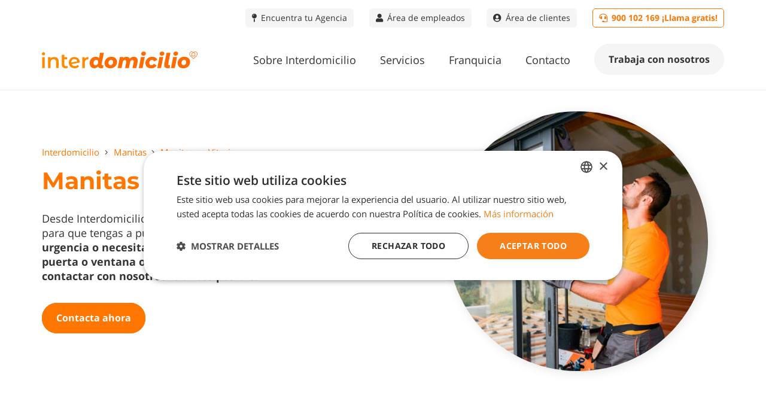

--- FILE ---
content_type: text/html; charset=UTF-8
request_url: https://www.interdomicilio.com/manitas-vitoria/
body_size: 32790
content:
<!DOCTYPE HTML>
<html lang="es">
<head>
	<meta charset="UTF-8">
	<meta name='robots' content='index, follow, max-image-preview:large, max-snippet:-1, max-video-preview:-1' />
	<style>img:is([sizes="auto" i], [sizes^="auto," i]) { contain-intrinsic-size: 3000px 1500px }</style>
	
	<!-- This site is optimized with the Yoast SEO plugin v25.3 - https://yoast.com/wordpress/plugins/seo/ -->
	<title>Manitas en Vitoria | Carpinteros a Domicilio Interdomicilio</title>
<style>.flying-press-lazy-bg{background-image:none!important;}</style>
<link rel='preload' href='https://www.interdomicilio.com/wp-content/uploads/2024/10/Logos-WEB-24.svg' as='image' imagesrcset='' imagesizes=''/>
<link rel='preload' href='https://www.interdomicilio.com/wp-content/uploads/2023/08/mantenimiento-reformas-y-reparaciones-en-vitoria.jpg' as='image' imagesrcset='' imagesizes=''/>
<link rel='preload' href='https://www.interdomicilio.com/wp-content/uploads/2023/05/4-750x500.jpg' as='image' imagesrcset='https://www.interdomicilio.com/wp-content/uploads/2023/05/4.jpg 750w, https://www.interdomicilio.com/wp-content/uploads/2023/05/4-300x200.jpg 300w, https://www.interdomicilio.com/wp-content/uploads/2023/05/4-30x20.jpg 30w' imagesizes='auto, (max-width: 750px) 100vw, 750px'/>
<link rel='preload' href='https://www.interdomicilio.com/wp-content/uploads/2023/05/3-750x500.jpg' as='image' imagesrcset='https://www.interdomicilio.com/wp-content/uploads/2023/05/3.jpg 750w, https://www.interdomicilio.com/wp-content/uploads/2023/05/3-300x200.jpg 300w, https://www.interdomicilio.com/wp-content/uploads/2023/05/3-30x20.jpg 30w' imagesizes='auto, (max-width: 750px) 100vw, 750px'/>
<link rel='preload' href='https://www.interdomicilio.com/wp-content/uploads/2023/05/5-750x500.jpg' as='image' imagesrcset='https://www.interdomicilio.com/wp-content/uploads/2023/05/5.jpg 750w, https://www.interdomicilio.com/wp-content/uploads/2023/05/5-300x200.jpg 300w, https://www.interdomicilio.com/wp-content/uploads/2023/05/5-30x20.jpg 30w' imagesizes='auto, (max-width: 750px) 100vw, 750px'/>
<link rel='preload' href='https://www.interdomicilio.com/wp-content/uploads/2023/05/2-750x500.jpg' as='image' imagesrcset='' imagesizes=''/>
<link rel='preload' href='https://www.interdomicilio.com/wp-content/themes/Impreza/fonts/fa-solid-900.woff2?ver=8.36.1' as='font' type='font/woff2' fetchpriority='high' crossorigin='anonymous'><link rel='preload' href='https://www.interdomicilio.com/wp-content/themes/Impreza/fonts/fa-light-300.woff2?ver=8.36.1' as='font' type='font/woff2' fetchpriority='high' crossorigin='anonymous'><link rel='preload' href='https://www.interdomicilio.com/wp-content/themes/Impreza/fonts/fa-brands-400.woff2?ver=8.36.1' as='font' type='font/woff2' fetchpriority='high' crossorigin='anonymous'><link rel='preload' href='https://www.interdomicilio.com/wp-content/themes/Impreza/fonts/fa-regular-400.woff2?ver=8.36.1' as='font' type='font/woff2' fetchpriority='high' crossorigin='anonymous'>
	<meta name="description" content="Contamos con los mejores Carpinteros y Manitas en Vitoria. Arreglos, reparaciones, reformas... ¡Arreglamos todo lo que necesites en tu domicilio!" />
	<link rel="canonical" href="https://www.interdomicilio.com/manitas-vitoria/" />
	<meta property="og:locale" content="es_ES" />
	<meta property="og:type" content="article" />
	<meta property="og:title" content="Manitas en Vitoria | Carpinteros a Domicilio Interdomicilio" />
	<meta property="og:description" content="Contamos con los mejores Carpinteros y Manitas en Vitoria. Arreglos, reparaciones, reformas... ¡Arreglamos todo lo que necesites en tu domicilio!" />
	<meta property="og:url" content="https://www.interdomicilio.com/manitas-vitoria/" />
	<meta property="og:site_name" content="Interdomicilio" />
	<meta property="article:modified_time" content="2024-03-27T07:14:50+00:00" />
	<meta property="og:image" content="https://www.interdomicilio.com/wp-content/uploads/2024/11/interdomicilio.jpg" />
	<meta property="og:image:width" content="1000" />
	<meta property="og:image:height" content="667" />
	<meta property="og:image:type" content="image/jpeg" />
	<meta name="twitter:label1" content="Tiempo de lectura" />
	<meta name="twitter:data1" content="4 minutos" />
	<script type="application/ld+json" class="yoast-schema-graph">{"@context":"https://schema.org","@graph":[{"@type":"WebPage","@id":"https://www.interdomicilio.com/manitas-vitoria/","url":"https://www.interdomicilio.com/manitas-vitoria/","name":"Manitas en Vitoria | Carpinteros a Domicilio Interdomicilio","isPartOf":{"@id":"https://www.interdomicilio.com/#website"},"datePublished":"2023-06-13T07:25:18+00:00","dateModified":"2024-03-27T07:14:50+00:00","description":"Contamos con los mejores Carpinteros y Manitas en Vitoria. Arreglos, reparaciones, reformas... ¡Arreglamos todo lo que necesites en tu domicilio!","breadcrumb":{"@id":"https://www.interdomicilio.com/manitas-vitoria/#breadcrumb"},"inLanguage":"es","potentialAction":[{"@type":"ReadAction","target":["https://www.interdomicilio.com/manitas-vitoria/"]}]},{"@type":"BreadcrumbList","@id":"https://www.interdomicilio.com/manitas-vitoria/#breadcrumb","itemListElement":[{"@type":"ListItem","position":1,"name":"Portada","item":"https://www.interdomicilio.com/"},{"@type":"ListItem","position":2,"name":"Manitas","item":"https://www.interdomicilio.com/servicio-manitas/"},{"@type":"ListItem","position":3,"name":"Manitas en Vitoria"}]},{"@type":"WebSite","@id":"https://www.interdomicilio.com/#website","url":"https://www.interdomicilio.com/","name":"Interdomicilio","description":"Deja los servicios de tu hogar en manos de profesionales: Limpieza doméstica, cuidado de mayores, niñeras, reparaciones, reformas y mucho más.","publisher":{"@id":"https://www.interdomicilio.com/#organization"},"potentialAction":[{"@type":"SearchAction","target":{"@type":"EntryPoint","urlTemplate":"https://www.interdomicilio.com/?s={search_term_string}"},"query-input":{"@type":"PropertyValueSpecification","valueRequired":true,"valueName":"search_term_string"}}],"inLanguage":"es"},{"@type":"Organization","@id":"https://www.interdomicilio.com/#organization","name":"Interdomicilio","url":"https://www.interdomicilio.com/","logo":{"@type":"ImageObject","inLanguage":"es","@id":"https://www.interdomicilio.com/#/schema/logo/image/","url":"https://www.interdomicilio.com/wp-content/uploads/2024/10/cropped-Logos-RRSS_FAVICON-NARANJA.png","contentUrl":"https://www.interdomicilio.com/wp-content/uploads/2024/10/cropped-Logos-RRSS_FAVICON-NARANJA.png","width":512,"height":512,"caption":"Interdomicilio"},"image":{"@id":"https://www.interdomicilio.com/#/schema/logo/image/"}}]}</script>
	<!-- / Yoast SEO plugin. -->


<link rel="alternate" type="application/rss+xml" title="Interdomicilio &raquo; Feed" href="https://www.interdomicilio.com/feed/" />
<link rel="alternate" type="application/rss+xml" title="Interdomicilio &raquo; Feed de los comentarios" href="https://www.interdomicilio.com/comments/feed/" />
<meta name="viewport" content="width=device-width, initial-scale=1">
<meta name="SKYPE_TOOLBAR" content="SKYPE_TOOLBAR_PARSER_COMPATIBLE">
<meta name="theme-color" content="#f5f5f5">
<script>
window._wpemojiSettings = {"baseUrl":"https:\/\/s.w.org\/images\/core\/emoji\/15.1.0\/72x72\/","ext":".png","svgUrl":"https:\/\/s.w.org\/images\/core\/emoji\/15.1.0\/svg\/","svgExt":".svg","source":{"concatemoji":"https:\/\/www.interdomicilio.com\/wp-includes\/js\/wp-emoji-release.min.js?ver=3e5758518b6a38c95aef8e080d3c4509"}};
/*! This file is auto-generated */
!function(i,n){var o,s,e;function c(e){try{var t={supportTests:e,timestamp:(new Date).valueOf()};sessionStorage.setItem(o,JSON.stringify(t))}catch(e){}}function p(e,t,n){e.clearRect(0,0,e.canvas.width,e.canvas.height),e.fillText(t,0,0);var t=new Uint32Array(e.getImageData(0,0,e.canvas.width,e.canvas.height).data),r=(e.clearRect(0,0,e.canvas.width,e.canvas.height),e.fillText(n,0,0),new Uint32Array(e.getImageData(0,0,e.canvas.width,e.canvas.height).data));return t.every(function(e,t){return e===r[t]})}function u(e,t,n){switch(t){case"flag":return n(e,"\ud83c\udff3\ufe0f\u200d\u26a7\ufe0f","\ud83c\udff3\ufe0f\u200b\u26a7\ufe0f")?!1:!n(e,"\ud83c\uddfa\ud83c\uddf3","\ud83c\uddfa\u200b\ud83c\uddf3")&&!n(e,"\ud83c\udff4\udb40\udc67\udb40\udc62\udb40\udc65\udb40\udc6e\udb40\udc67\udb40\udc7f","\ud83c\udff4\u200b\udb40\udc67\u200b\udb40\udc62\u200b\udb40\udc65\u200b\udb40\udc6e\u200b\udb40\udc67\u200b\udb40\udc7f");case"emoji":return!n(e,"\ud83d\udc26\u200d\ud83d\udd25","\ud83d\udc26\u200b\ud83d\udd25")}return!1}function f(e,t,n){var r="undefined"!=typeof WorkerGlobalScope&&self instanceof WorkerGlobalScope?new OffscreenCanvas(300,150):i.createElement("canvas"),a=r.getContext("2d",{willReadFrequently:!0}),o=(a.textBaseline="top",a.font="600 32px Arial",{});return e.forEach(function(e){o[e]=t(a,e,n)}),o}function t(e){var t=i.createElement("script");t.src=e,t.defer=!0,i.head.appendChild(t)}"undefined"!=typeof Promise&&(o="wpEmojiSettingsSupports",s=["flag","emoji"],n.supports={everything:!0,everythingExceptFlag:!0},e=new Promise(function(e){i.addEventListener("DOMContentLoaded",e,{once:!0})}),new Promise(function(t){var n=function(){try{var e=JSON.parse(sessionStorage.getItem(o));if("object"==typeof e&&"number"==typeof e.timestamp&&(new Date).valueOf()<e.timestamp+604800&&"object"==typeof e.supportTests)return e.supportTests}catch(e){}return null}();if(!n){if("undefined"!=typeof Worker&&"undefined"!=typeof OffscreenCanvas&&"undefined"!=typeof URL&&URL.createObjectURL&&"undefined"!=typeof Blob)try{var e="postMessage("+f.toString()+"("+[JSON.stringify(s),u.toString(),p.toString()].join(",")+"));",r=new Blob([e],{type:"text/javascript"}),a=new Worker(URL.createObjectURL(r),{name:"wpTestEmojiSupports"});return void(a.onmessage=function(e){c(n=e.data),a.terminate(),t(n)})}catch(e){}c(n=f(s,u,p))}t(n)}).then(function(e){for(var t in e)n.supports[t]=e[t],n.supports.everything=n.supports.everything&&n.supports[t],"flag"!==t&&(n.supports.everythingExceptFlag=n.supports.everythingExceptFlag&&n.supports[t]);n.supports.everythingExceptFlag=n.supports.everythingExceptFlag&&!n.supports.flag,n.DOMReady=!1,n.readyCallback=function(){n.DOMReady=!0}}).then(function(){return e}).then(function(){var e;n.supports.everything||(n.readyCallback(),(e=n.source||{}).concatemoji?t(e.concatemoji):e.wpemoji&&e.twemoji&&(t(e.twemoji),t(e.wpemoji)))}))}((window,document),window._wpemojiSettings);
</script>
<style id='wp-emoji-styles-inline-css'>img.wp-smiley, img.emoji {
		display: inline !important;
		border: none !important;
		box-shadow: none !important;
		height: 1em !important;
		width: 1em !important;
		margin: 0 0.07em !important;
		vertical-align: -0.1em !important;
		background: none !important;
		padding: 0 !important;
	}</style>
<link rel='stylesheet' id='contact-form-7-css' href='https://www.interdomicilio.com/wp-content/plugins/contact-form-7/includes/css/styles.css?ver=6.0.6' media='all' />
<link rel='stylesheet' id='contact-form-7-dosnet-intlTelInput-css-css' href='https://www.interdomicilio.com/wp-content/plugins/contact-form-7-dosnet/assets/intl-tel-input/css/intlTelInput.min.css?ver=1.0.6' media='all' />
<link rel='stylesheet' id='fontawesome-6.3.0-css' href='https://www.interdomicilio.com/wp-content/plugins/simple-floating-menu/assets/css/fontawesome-6.3.0.css?ver=1.3.0' media='all' />
<link rel='stylesheet' id='eleganticons-css' href='https://www.interdomicilio.com/wp-content/plugins/simple-floating-menu/assets/css/eleganticons.css?ver=1.3.0' media='all' />
<link rel='stylesheet' id='essentialicon-css' href='https://www.interdomicilio.com/wp-content/plugins/simple-floating-menu/assets/css/essentialicon.css?ver=1.3.0' media='all' />
<link rel='stylesheet' id='iconfont-css' href='https://www.interdomicilio.com/wp-content/plugins/simple-floating-menu/assets/css/icofont.css?ver=1.3.0' media='all' />
<link rel='stylesheet' id='materialdesignicons-css' href='https://www.interdomicilio.com/wp-content/plugins/simple-floating-menu/assets/css/materialdesignicons.css?ver=1.3.0' media='all' />
<link rel='stylesheet' id='sfm-style-css' href='https://www.interdomicilio.com/wp-content/plugins/simple-floating-menu/assets/css/style.css?ver=1.3.0' media='all' />
<style id='sfm-style-inline-css'>.sfm-floating-menu a.sfm-shape-button{height:50px;width:50px}.sfm-floating-menu a.sfm-shape-button{font-size:23px}.sfm-floating-menu i{top:0px}.sfm-floating-menu.horizontal{margin:0 -0px}.sfm-floating-menu.vertical{margin:-0px 0}.sfm-floating-menu.horizontal .sfm-button{margin:0 0px}.sfm-floating-menu.vertical .sfm-button{margin:0px 0}.sfm-floating-menu.top-left,.sfm-floating-menu.top-right,.sfm-floating-menu.top-middle{top:0px}.sfm-floating-menu.bottom-left,.sfm-floating-menu.bottom-right,.sfm-floating-menu.bottom-middle{bottom:95px}.sfm-floating-menu.top-left,.sfm-floating-menu.bottom-left,.sfm-floating-menu.middle-left{left:0px}.sfm-floating-menu.top-right,.sfm-floating-menu.bottom-right,.sfm-floating-menu.middle-right{right:12px}.sfm-floating-menu{z-index:999}.sfm-floating-menu .sfm-63f4d44aedc09 a.sfm-shape-button{background:#f57f18}.sfm-floating-menu .sfm-63f4d44aedc09 a.sfm-shape-button{color:#FFFFFF}.sfm-floating-menu .sfm-63f4d44aedc09:hover a.sfm-shape-button{background:}.sfm-floating-menu .sfm-63f4d44aedc09:hover a.sfm-shape-button{color:#FFFFFF}.sfm-floating-menu .sfm-63f4d44aedc09 .sfm-tool-tip{background:#f57f18}.sfm-floating-menu.top-left.horizontal .sfm-63f4d44aedc09 .sfm-tool-tip:after,.sfm-floating-menu.top-middle.horizontal .sfm-63f4d44aedc09 .sfm-tool-tip:after,.sfm-floating-menu.top-right.horizontal .sfm-63f4d44aedc09 .sfm-tool-tip:after{border-color:transparent transparent #f57f18 transparent}.sfm-floating-menu.top-left.vertical .sfm-63f4d44aedc09 .sfm-tool-tip:after,.sfm-floating-menu.top-middle.vertical .sfm-63f4d44aedc09 .sfm-tool-tip:after,.sfm-floating-menu.bottom-left.vertical .sfm-63f4d44aedc09 .sfm-tool-tip:after,.sfm-floating-menu.bottom-middle.vertical .sfm-63f4d44aedc09 .sfm-tool-tip:after,.sfm-floating-menu.middle-left.vertical .sfm-63f4d44aedc09 .sfm-tool-tip:after{border-color:transparent #f57f18 transparent transparent}.sfm-floating-menu.top-right.vertical .sfm-63f4d44aedc09 .sfm-tool-tip:after,.sfm-floating-menu.middle-right.vertical .sfm-63f4d44aedc09 .sfm-tool-tip:after,.sfm-floating-menu.bottom-right.vertical .sfm-63f4d44aedc09 .sfm-tool-tip:after{border-color:transparent transparent transparent #f57f18}.sfm-floating-menu.bottom-left.horizontal .sfm-63f4d44aedc09 .sfm-tool-tip:after,.sfm-floating-menu.bottom-middle.horizontal .sfm-63f4d44aedc09 .sfm-tool-tip:after,.sfm-floating-menu.bottom-right.horizontal .sfm-63f4d44aedc09 .sfm-tool-tip:after,.sfm-floating-menu.middle-left.horizontal .sfm-63f4d44aedc09 .sfm-tool-tip:after,.sfm-floating-menu.middle-right.horizontal .sfm-63f4d44aedc09 .sfm-tool-tip:after{border-color:#f57f18 transparent transparent transparent}.sfm-floating-menu .sfm-63f4d44aedc09 .sfm-tool-tip a{color:#FFFFFF}.sfm-floating-menu .sfm-tool-tip a{font-family:Montserrat}.sfm-floating-menu .sfm-tool-tip a{font-weight:400;font-style:normal}.sfm-floating-menu .sfm-tool-tip a{text-transform:none}.sfm-floating-menu .sfm-tool-tip a{text-decoration:none}.sfm-floating-menu .sfm-tool-tip a{font-size:16px}.sfm-floating-menu .sfm-tool-tip a{line-height:1}.sfm-floating-menu .sfm-tool-tip a{letter-spacing:0px}.sfm-floating-menu .sfm-button{--sfm-button-shadow-x:0px}.sfm-floating-menu .sfm-button{--sfm-button-shadow-y:0px}.sfm-floating-menu .sfm-button{--sfm-button-shadow-blur:0px}</style>
<link rel='stylesheet' id='sfm-fonts-css' href='//www.interdomicilio.com/wp-content/uploads/sgf-css/font-7cdb527171d6869429135a417b8bd1c4.css' media='all' />
<link rel='stylesheet' id='uaf_client_css-css' href='https://www.interdomicilio.com/wp-content/uploads/useanyfont/uaf.css?ver=1749710299' media='all' />
<link rel='stylesheet' id='wpsl-styles-css' href='https://www.interdomicilio.com/wp-content/plugins/wp-store-locator/css/styles.min.css?ver=2.2.253' media='all' />
<link rel='stylesheet' id='buscador_de_franquicias_dosnet-css-css' href='https://www.interdomicilio.com/wp-content/themes/Impreza-child/buscador_de_franquicias_dosnet.css?ver=8' media='all' />
<link rel='stylesheet' id='us-fonts-css' href='//www.interdomicilio.com/wp-content/uploads/sgf-css/font-d7592420349522978612df81b5ef5627.css' media='all' />
<link rel='stylesheet' id='us-style-css' href='https://www.interdomicilio.com/wp-content/themes/Impreza/css/style.min.css?ver=8.36.1' media='all' />
<link rel='stylesheet' id='theme-style-css' href='https://www.interdomicilio.com/wp-content/themes/Impreza-child/style.css?ver=8.36.1' media='all' />
<link rel='stylesheet' id='bsf-Defaults-css' href='https://www.interdomicilio.com/wp-content/uploads/smile_fonts/Defaults/Defaults.css?ver=3.20.2' media='all' />
<script src="https://www.interdomicilio.com/wp-includes/js/jquery/jquery.min.js?ver=3.7.1" id="jquery-core-js"></script>
<script></script><link rel="https://api.w.org/" href="https://www.interdomicilio.com/wp-json/" /><link rel="alternate" title="JSON" type="application/json" href="https://www.interdomicilio.com/wp-json/wp/v2/pages/29851" /><link rel="EditURI" type="application/rsd+xml" title="RSD" href="https://www.interdomicilio.com/xmlrpc.php?rsd" />

<link rel='shortlink' href='https://www.interdomicilio.com/?p=29851' />
<link rel="alternate" title="oEmbed (JSON)" type="application/json+oembed" href="https://www.interdomicilio.com/wp-json/oembed/1.0/embed?url=https%3A%2F%2Fwww.interdomicilio.com%2Fmanitas-vitoria%2F" />
<link rel="alternate" title="oEmbed (XML)" type="text/xml+oembed" href="https://www.interdomicilio.com/wp-json/oembed/1.0/embed?url=https%3A%2F%2Fwww.interdomicilio.com%2Fmanitas-vitoria%2F&#038;format=xml" />
<!-- start Simple Custom CSS and JS -->
<meta name="facebook-domain-verification" content="8jmzhumgmvc0f27cjyf6bta1ajann8" />
<!-- end Simple Custom CSS and JS -->
		<script id="us_add_no_touch">
			if ( ! /Android|webOS|iPhone|iPad|iPod|BlackBerry|IEMobile|Opera Mini/i.test( navigator.userAgent ) ) {
				document.documentElement.classList.add( "no-touch" );
			}
		</script>
				<script id="us_color_scheme_switch_class">
			if ( document.cookie.includes( "us_color_scheme_switch_is_on=true" ) ) {
				document.documentElement.classList.add( "us-color-scheme-on" );
			}
		</script>
		<meta name="generator" content="Powered by WPBakery Page Builder - drag and drop page builder for WordPress."/>
<!-- Meta Pixel Code -->
<script>
!function(f,b,e,v,n,t,s)
{if(f.fbq)return;n=f.fbq=function(){n.callMethod?
n.callMethod.apply(n,arguments):n.queue.push(arguments)};
if(!f._fbq)f._fbq=n;n.push=n;n.loaded=!0;n.version='2.0';
n.queue=[];t=b.createElement(e);t.async=!0;
t.src=v;s=b.getElementsByTagName(e)[0];
s.parentNode.insertBefore(t,s)}(window, document,'script',
'https://connect.facebook.net/en_US/fbevents.js');
fbq('init', '1455056021979520');
fbq('track', 'PageView');
</script>
<noscript><img height="1" width="1" style="display:none"
src="https://www.facebook.com/tr?id=1455056021979520&ev=PageView&noscript=1"
/></noscript>
<!-- End Meta Pixel Code --><!-- Google Tag Manager -->
<script>(function(w,d,s,l,i){w[l]=w[l]||[];w[l].push({'gtm.start':
new Date().getTime(),event:'gtm.js'});var f=d.getElementsByTagName(s)[0],
j=d.createElement(s),dl=l!='dataLayer'?'&l='+l:'';j.async=true;j.src=
'https://www.googletagmanager.com/gtm.js?id='+i+dl;f.parentNode.insertBefore(j,f);
})(window,document,'script','dataLayer','GTM-KN5B3ZQ');</script>
<!-- End Google Tag Manager -->
<!-- Global site tag (gtag.js) - Google Ads: 950236406 -->
<script async src="https://www.googletagmanager.com/gtag/js?id=AW-950236406"></script>
<script>
  window.dataLayer = window.dataLayer || [];
  function gtag(){dataLayer.push(arguments);}
  gtag('js', new Date());

  gtag('config', 'AW-950236406');
</script>
<!-- Google tag (gtag.js) -->
<script async src="https://www.googletagmanager.com/gtag/js?id=AW-11265322852">
</script>
<script>
  window.dataLayer = window.dataLayer || [];
  function gtag(){dataLayer.push(arguments);}
  gtag('js', new Date());

  gtag('config', 'AW-11265322852');
</script>
<!-- Global site tag (gtag.js) - Google Ads: 1011827811 -->
<script async src="https://www.googletagmanager.com/gtag/js?id=AW-1011827811"></script>
<script>
  window.dataLayer = window.dataLayer || [];
  function gtag(){dataLayer.push(arguments);}
  gtag('js', new Date());
  gtag('config', 'AW-1011827811');
</script>
<link rel="icon" href="https://www.interdomicilio.com/wp-content/uploads/2024/11/cropped-cropped-Logos-RRSS_FAVICON-NARANJA-32x32.png" sizes="32x32" />
<link rel="icon" href="https://www.interdomicilio.com/wp-content/uploads/2024/11/cropped-cropped-Logos-RRSS_FAVICON-NARANJA-192x192.png" sizes="192x192" />
<link rel="apple-touch-icon" href="https://www.interdomicilio.com/wp-content/uploads/2024/11/cropped-cropped-Logos-RRSS_FAVICON-NARANJA-180x180.png" />
<meta name="msapplication-TileImage" content="https://www.interdomicilio.com/wp-content/uploads/2024/11/cropped-cropped-Logos-RRSS_FAVICON-NARANJA-270x270.png" />
		<style id="wp-custom-css">.w-form-row-field {
	font-size:15px; 
}
.w-form-row  {
	font-size:16px;
}
.w-filter.state_desktop.style_drop_default .w-filter-item-title, .select2-selection, select, textarea, input:not([type="submit"]), .w-form-checkbox, .w-form-radio{
	font-size:16px;
}

a.rgpd{
	color:#fff;
}

/******** MENÚ ********/

/* Añade padding menu movil abajo */
ul.w-nav-list.level_1.hover_simple {
    padding-bottom: 10px;
}

/*Botón telefono movil ancho completo */
.custom-menu-button a.w-nav-anchor.level_1.w-btn.us-btn-style_5 {
    width: 94%;
}

/* Flechas menu movil a la derecha */
.w-nav.type_mobile .menu-item-has-children>.w-nav-anchor .w-nav-arrow {
    position: absolute;
    top: 0;
    right: 0;
    padding: 0.8rem !important;
}

/* Peso y tamaño flechas menu movil */
.w-nav.type_mobile .w-nav-anchor:not(.w-btn) .w-nav-arrow:before {
    font-size: 2em;
}
.w-nav-arrow:before {
    font-weight: 100;
}

/*Añade margen superior a desplegable del boton en menu desktop*/
.header_hor .w-nav.type_desktop .menu-item-28645 .w-nav-list.level_2 {
    margin-top: 16px;
}

/*Elimina el -20px right del botón en menú desktop*/
.header_hor .ush_menu_1.type_desktop.align-edges>.w-nav-list.level_1 {
    margin-right: 0px !important;
}

/* Elimina cursor pointer en boton valoración */
.w-btn.us-btn-style_6 {
  cursor: unset;
}




/******** FOOTER ********/

/* Footer blog*/
#footer-blog .w-grid-item-h {
   border-radius: 5px !important;
}
#footer-blog img {
   border-radius: 5px !important;
}
.w-post-elm.post_title.usg_post_title_1.entry-title.color_link_inherit {
  font-weight: 700;
}



/******** BLOG ********/

/* Buscador blog */
input:not([type="submit"]) {
  box-shadow: none !important;
}

/* Hover categorias en blog */
#custom-blog-category {
	transition: 0.2s;
  transition-timing-function: ease-in-out;
}
#custom-blog-category:hover {
	transition: 0.2s;
  transition-timing-function: ease-in-out;
	opacity: 0.8;
}

/* cta blog */
#cta-blog .w-actionbox-controls {
  padding-top: 10px !important;
}

/* blog listado */
#custom-blog-post-first h2 {
	font-size: 1.8rem !important;
}
#custom-blog-post-first.layout_blog_classic .usg_post_content_1 {
  max-width: 100% !important;
}
#custom-blog-post-first img {
	border-radius: 5px;
	transition: 0.2s;
  transition-timing-function: ease-in-out;
}
#custom-blog-post-first img:hover {
	transition: 0.2s;
  transition-timing-function: ease-in-out;
	opacity: 0.6;
}
#custom-blog-post img {
	border-radius: 5px;
	transition: 0.2s;
  transition-timing-function: ease-in-out;
}
#custom-blog-post img:hover {
	transition: 0.2s;
  transition-timing-function: ease-in-out;
	opacity: 0.6;
}

.w-post-elm.post_taxonomy.usg_post_taxonomy_1.style_simple {
  font-weight: 400 !important;
}
.w-post-elm.post_taxonomy.usg_post_taxonomy_1.style_simple a {
  text-transform: capitalize !important;
	font-size: 1rem;
}

/* blog paginacion */
.w-grid > .pagination {
  margin-top: 40px;
}

/* Categorías derecha blog*/
#custom-blog-category .w-text {
	transition: 0.2s;
  transition-timing-function: ease-in-out;
}
#custom-blog-category .w-text:hover {
	transition: 0.2s;
  transition-timing-function: ease-in-out;
	opacity: 0.6;
}

/* Textos en entradas menos anchos que imágenes */
#custom-blog-post-content h2 {
	width: 80%;
	margin-right: auto;
	margin-left: auto;
}
#custom-blog-post-content h3 {
	width: 80%;
	margin-right: auto;
	margin-left: auto;
}
#custom-blog-post-content h4 {
	width: 80%;
	margin-right: auto;
	margin-left: auto;
}
#custom-blog-post-content p {
	width: 80%;
	margin-right: auto;
	margin-left: auto;
}
#custom-blog-post-content ul {
	width: 80%;
	margin-right: auto;
	margin-left: auto;
}


@media screen and (max-width: 1024px) {
		#custom-blog-post-content h2 {
		width: 100%;
		margin-right: auto;
		margin-left: auto;
	}
	#custom-blog-post-content h3 {
		width: 100%;
		margin-right: auto;
		margin-left: auto;
	}
	#custom-blog-post-content h4 {
		width: 100%;
		margin-right: auto;
		margin-left: auto;
	}
	#custom-blog-post-content p {
		width: 100%;
		margin-right: auto;
		margin-left: auto;
	}
	#custom-blog-post-content ul {
		width: 90%;
		margin-right: auto;
		margin-left: auto;
	}
}


/* INICIO */
.services-hover .vc_column-inner:hover {
  opacity: 0.8;
	transition: 0.2s;
  transition-timing-function: ease-in-out;
}
.services-hover .vc_column-inner {
  opacity: 1;
	transition: 0.2s;
  transition-timing-function: ease-in-out;
}
.service-image {
	border-top-right-radius: 5px;
	border-top-left-radius: 5px;
}
#custom-background{
	background: linear-gradient(45deg, rgba(245,127,24,1) 0%, rgba(255,178,131,1) 100%);
}
#custom-background-hover{
	background: linear-gradient(45deg, rgba(245,127,24,1) 0%, rgba(255,178,131,1) 100%);
	transition: 0.2s;
  transition-timing-function: ease-in-out;
}
#custom-background-hover:hover {
	opacity: 0.7;
	transition: 0.2s;
  transition-timing-function: ease-in-out;
}
#custom-border {
	border-radius: 5px;
}

/** 
 * dosnet-menu-inferior-movil v1 
 */
/*
#dosnet-menu-inferior-movil {
	position: fixed;
	bottom:0;
	left:0;
	width:100%;
	border-top:1px solid #000;
	background:#fff;
	text-align:center;
	padding: 8px 0
}
#dosnet-menu-inferior-movil a{
	background: #f57f18;
	background: linear-gradient(90deg, rgba(245,127,24,1) 0%, rgba(255,178,130,1) 100%);
	color: #FFF;
	display:inline-block;
	font-size: 24px;
	font-weight: 600;
	padding: 10px 20px;
	border-radius: 18px;
}
@media (min-width: 681px){
	#dosnet-menu-inferior-movil {
		display: none !important;
	}
}
@media (max-width: 680px){
	#page-footer {
		padding-bottom: 60px;
	}
}
/**
 * END dosnet-menu-inferior-movil v1
 */

/**
 * dosnet-menu-inferior-movil v2 
 */
#dosnet-menu-inferior-movil {
	position: fixed;
	bottom:0;
	left:0;
	width:100%;
/*	border-top:1px solid #000;*/
	background: #f57f18;
	background: linear-gradient(90deg, rgba(245,127,24,1) 0%, rgba(255,178,130,1) 100%);
	text-align:center;
	padding: 16px 0;
	z-index:99;
}
#dosnet-menu-inferior-movil a{
	background:#fff;
	color: #f57f18;
	display:inline-block;
	font-size: 24px;
	font-weight: 600;
	padding: 12px 20px 13px;
	border-radius: 40px;
	font-family: "Montserrat";
}
@media (min-width: 681px){
	#dosnet-menu-inferior-movil {
		display: none !important;
	}
}
@media (max-width: 680px){
	#page-footer {
		padding-bottom: 80px;
	}
}
/** 
 * END dosnet-menu-inferior-movil v2 
 */





/**
 * contact-form-7 
 */
input.wpcf7-form-control.wpcf7-text.wpcf7-validates-as-required {
  background-color: #f5f5f5 !important;
}
.wpcf7-form input:not([type="submit"]), .wpcf7-form textarea, .wpcf7-form select {
	margin-top: 0;
}
.wpcf7-list-item-label {
	display: none;
}
span.wpcf7-list-item {
  margin-right: 5px;
}
.wpcf7-spinner {
	pointer-events: none;
	position: absolute;
	top: 16px;
	left: 50%;
	margin-left: -12px;
}
button.wpcf7-submit[disabled], 
input.wpcf7-submit[disabled] {
  opacity: 1;
}
.w-form-row-label {
  	font-size: 15px;
}
@media (max-width: 1199px) and (min-width: 1151px) {
	.w-form-row-label {
  	font-size: 14px;
	}
}
@media (max-width: 1150px) and (min-width: 1086px)  {
	.w-form-row-label {
  	font-size: 13px;
	}
}
@media (max-width: 1085px) and (min-width: 601px) {
	.w-form-row-label {
  	font-size: 12px;
	}
}
/** 
 * END contact-form-7 
 */

/** 
 * quitar boton de telefono solo en ordenador: 
 */
@media (min-width: 1024px) {
    .sfm-floating-menu {
        display: none;
    }
}

/** 
 * contact-form-7 - cuestionario franquicia
 */
#formulario_cuestionario_franquicia .wpcf7-list-item-label{
	display: inline-block;
}
#formulario_cuestionario_franquicia span.wpcf7-list-item {
  margin-right: 5px;
  margin-bottom: 14px;
}
#formulario_cuestionario_franquicia p {
  margin: 0 0 1.5rem;
}
#formulario_cuestionario_franquicia .form_rgpd_p .wpcf7-form-control-wrap {
  display: inline-block;
}
#formulario_cuestionario_franquicia .form_rgpd_p  span.wpcf7-list-item{
	margin-bottom: 0;
}

#formulario_cuestionario_franquicia  .rgpd{
color: inherit;
}
#formulario_cuestionario_franquicia  .rgpd:hover{
	color: #d11c1a;
}
/** 
 * END contact-form-7 - cuestionario franquicia
 */

input.wpcf7-telefono { 
  width: 100% !important;
	box-sizing: border-box !important;
}
.ctablog {    width: 100%!important;
    max-width: 750px!important;
    border-radius: 10px!important;
    padding: 20px!important;
    background: var(--color-chrome-toolbar)!important;
    margin-left: auto;
    margin-right: auto;}
.textcta {font-weight: 700;font-size: 22px;}
input#cmplz-statistics-optin {
    background: #4590A0;
}
input#cmplz-marketing-optin { background: #4590A0;
}

.contacto-franquicia-reunion{
    text-align: center;
}
button#omnisend-form-655df78d7ab1d99c6c532d20-action-627932485028ebd8c6660c51:hover {
    color: black!important;
}
button#omnisend-form-655df7771bb694f4e44ecfa7-action-627932485028ebd8c6660c51:hover {
    color: black!important;
}
div#cookiescript_badge {
    margin-bottom: 80px;
}
.tick-list {
    list-style-type: none;
    padding: 0;
    margin: 0;
}

.tick-list li {
    position: relative;
    font-size: 16px;
    font-weight: 600;
    margin: 0;
    padding: 0 0 0 25px;
    text-align: left;
	list-style:none;
}

.tick-list li::before {
   content: "\2714";
    position: absolute;
    left: 0;
    top: 50%;
    transform: translateY(-50%);
    color: green;
    font-size: 18px;
    line-height: 1;
}
.wpb_wrapper ul{
	margin-left:0px;
}
/* Contenedor adaptable para tablas */
.table-container {
    width: 100%;
    overflow-x: auto;
    -webkit-overflow-scrolling: touch; /* Mejora el scroll en móviles */
}

/* Estilos básicos para las tablas */
table {
    width: 100%;
    border-collapse: collapse;
    border-spacing: 0;
    max-width: 100%;
}

/* Estilos para las celdas */
th, td {
    border: 1px solid #ddd;
    padding: 10px;
    text-align: left;
}

/* Fondo y negrita para los encabezados */
th {
    background-color: #f4f4f4;
    font-weight: bold;
}

/* Alternar colores en filas para mejor lectura */
tbody tr:nth-child(even) {
    background-color: #f9f9f9;
}

/* Hacer que la tabla tenga scroll en pantallas pequeñas */
@media screen and (max-width: 768px) {
    .table-container {
        overflow-x: auto;
    }
    table {
        width: 100%;
        display: block;
        overflow-x: auto;
        white-space: nowrap;
    }
}

header nav > ul.w-nav-list > li.menu-item:nth-child(5)  {
	height: 90px;
	padding-top: 18px;
}


#form-34668-container .checks-legales .checks {
  font-size: 11px;
  line-height: 1.4
}

#form-34668-container .checks-legales .checks p {
margin-bottom: 15px
}

#form-34668-container .checks-legales  .wpcf7-form-control-wrap {
	display: inline-block;
  float: left;
  margin-top: 0
}</style>
		<noscript><style>.wpb_animate_when_almost_visible { opacity: 1; }</style></noscript>		<style id="us-icon-fonts">@font-face{font-display:swap;font-style:normal;font-family:"fontawesome";font-weight:900;src:url("https://www.interdomicilio.com/wp-content/themes/Impreza/fonts/fa-solid-900.woff2?ver=8.36.1") format("woff2")}.fas{font-family:"fontawesome";font-weight:900}@font-face{font-display:swap;font-style:normal;font-family:"fontawesome";font-weight:400;src:url("https://www.interdomicilio.com/wp-content/themes/Impreza/fonts/fa-regular-400.woff2?ver=8.36.1") format("woff2")}.far{font-family:"fontawesome";font-weight:400}@font-face{font-display:swap;font-style:normal;font-family:"fontawesome";font-weight:300;src:url("https://www.interdomicilio.com/wp-content/themes/Impreza/fonts/fa-light-300.woff2?ver=8.36.1") format("woff2")}.fal{font-family:"fontawesome";font-weight:300}@font-face{font-display:swap;font-style:normal;font-family:"Font Awesome 5 Duotone";font-weight:900;src:url("https://www.interdomicilio.com/wp-content/themes/Impreza/fonts/fa-duotone-900.woff2?ver=8.36.1") format("woff2")}.fad{font-family:"Font Awesome 5 Duotone";font-weight:900}.fad{position:relative}.fad:before{position:absolute}.fad:after{opacity:0.4}@font-face{font-display:swap;font-style:normal;font-family:"Font Awesome 5 Brands";font-weight:400;src:url("https://www.interdomicilio.com/wp-content/themes/Impreza/fonts/fa-brands-400.woff2?ver=8.36.1") format("woff2")}.fab{font-family:"Font Awesome 5 Brands";font-weight:400}@font-face{font-display:swap;font-style:normal;font-family:"Material Icons";font-weight:400;src:url("https://www.interdomicilio.com/wp-content/themes/Impreza/fonts/material-icons.woff2?ver=8.36.1") format("woff2")}.material-icons{font-family:"Material Icons";font-weight:400}</style>
				<style id="us-theme-options-css">:root{--color-header-middle-bg:#fff;--color-header-middle-bg-grad:#fff;--color-header-middle-text:#ff7600;--color-header-middle-text-hover:#ffb283;--color-header-transparent-bg:transparent;--color-header-transparent-bg-grad:transparent;--color-header-transparent-text:#fff;--color-header-transparent-text-hover:#fff;--color-chrome-toolbar:#f5f5f5;--color-header-top-bg:#f5f5f5;--color-header-top-bg-grad:linear-gradient(0deg,#f5f5f5,#fff);--color-header-top-text:#333;--color-header-top-text-hover:#e95095;--color-header-top-transparent-bg:rgba(0,0,0,0.2);--color-header-top-transparent-bg-grad:rgba(0,0,0,0.2);--color-header-top-transparent-text:rgba(255,255,255,0.66);--color-header-top-transparent-text-hover:#fff;--color-content-bg:#fff;--color-content-bg-grad:#fff;--color-content-bg-alt:#f5f5f5;--color-content-bg-alt-grad:#f5f5f5;--color-content-border:#e8e8e8;--color-content-heading:#ff7600;--color-content-heading-grad:#ff7600;--color-content-text:#333;--color-content-link:#ff7600;--color-content-link-hover:#d11c1a;--color-content-primary:#999999;--color-content-primary-grad:#999999;--color-content-secondary:#ff7600;--color-content-secondary-grad:#ff7600;--color-content-faded:#999;--color-content-overlay:rgba(0,0,0,0.75);--color-content-overlay-grad:rgba(0,0,0,0.75);--color-alt-content-bg:#f5f5f5;--color-alt-content-bg-grad:#f5f5f5;--color-alt-content-bg-alt:#fff;--color-alt-content-bg-alt-grad:#fff;--color-alt-content-border:#ddd;--color-alt-content-heading:#1a1a1a;--color-alt-content-heading-grad:#1a1a1a;--color-alt-content-text:#333;--color-alt-content-link:#e95095;--color-alt-content-link-hover:#7049ba;--color-alt-content-primary:#e95095;--color-alt-content-primary-grad:linear-gradient(135deg,#e95095,#7049ba);--color-alt-content-secondary:#7049ba;--color-alt-content-secondary-grad:linear-gradient(135deg,#7049ba,#e95095);--color-alt-content-faded:#999;--color-alt-content-overlay:#e95095;--color-alt-content-overlay-grad:linear-gradient(135deg,#e95095,rgba(233,80,149,0.75));--color-footer-bg:#ffffff;--color-footer-bg-grad:#ffffff;--color-footer-bg-alt:#1a1a1a;--color-footer-bg-alt-grad:#1a1a1a;--color-footer-border:#333;--color-footer-heading:#ccc;--color-footer-heading-grad:#ccc;--color-footer-text:#999;--color-footer-link:#ccc;--color-footer-link-hover:#ffb283;--color-subfooter-bg:#1a1a1a;--color-subfooter-bg-grad:#1a1a1a;--color-subfooter-bg-alt:#222;--color-subfooter-bg-alt-grad:#222;--color-subfooter-border:#282828;--color-subfooter-heading:#ccc;--color-subfooter-heading-grad:#ccc;--color-subfooter-text:#bbb;--color-subfooter-link:#fff;--color-subfooter-link-hover:#e95095;--color-content-primary-faded:rgba(153,153,153,0.15);--box-shadow:0 5px 15px rgba(0,0,0,.15);--box-shadow-up:0 -5px 15px rgba(0,0,0,.15);--site-canvas-width:1300px;--site-content-width:1140px;--text-block-margin-bottom:0rem;--focus-outline-width:2px}.not_underline_links a{text-decoration:none!important}a{text-decoration:none;text-underline-offset:0.2em}.no-touch a:hover{text-decoration:underline;text-decoration-thickness:1px;text-decoration-style:solid;text-decoration-skip-ink:auto;text-underline-offset:0.2em}:root{--font-family:"Open Sans";--font-size:18px;--line-height:24px;--font-weight:400;--bold-font-weight:700;--h1-font-family:Montserrat,sans-serif;--h1-font-size:max( 2.2rem,2.2vw );--h1-line-height:1.2;--h1-font-weight:400;--h1-bold-font-weight:700;--h1-text-transform:none;--h1-font-style:normal;--h1-letter-spacing:0;--h1-margin-bottom:0.6em;--h1-color:#ff7600;--h2-font-family:var(--h1-font-family);--h2-font-size:max( 1.8rem,1.8vw );--h2-line-height:1.2;--h2-font-weight:var(--h1-font-weight);--h2-bold-font-weight:var(--h1-bold-font-weight);--h2-text-transform:var(--h1-text-transform);--h2-font-style:var(--h1-font-style);--h2-letter-spacing:0;--h2-margin-bottom:0.6em;--h2-color:#ff7600;--h3-font-family:var(--h1-font-family);--h3-font-size:max( 1.4rem,1.4vw );--h3-line-height:1.2;--h3-font-weight:var(--h1-font-weight);--h3-bold-font-weight:var(--h1-bold-font-weight);--h3-text-transform:var(--h1-text-transform);--h3-font-style:var(--h1-font-style);--h3-letter-spacing:0;--h3-margin-bottom:0.6em;--h3-color:#ff7600;--h4-font-family:var(--h1-font-family);--h4-font-size:max( 1.2rem,1.2vw );--h4-line-height:1.2;--h4-font-weight:var(--h1-font-weight);--h4-bold-font-weight:var(--h1-bold-font-weight);--h4-text-transform:var(--h1-text-transform);--h4-font-style:var(--h1-font-style);--h4-letter-spacing:0;--h4-margin-bottom:0.6em;--h4-color:#ff7600;--h5-font-family:var(--h1-font-family);--h5-font-size:max( 1.1rem,1.1vw );--h5-line-height:1.2;--h5-font-weight:var(--h1-font-weight);--h5-bold-font-weight:var(--h1-bold-font-weight);--h5-text-transform:var(--h1-text-transform);--h5-font-style:var(--h1-font-style);--h5-letter-spacing:0;--h5-margin-bottom:0.6em;--h5-color:#ff7600;--h6-font-family:var(--h1-font-family);--h6-font-size:max( 1rem,1vw );--h6-line-height:1.2;--h6-font-weight:var(--h1-font-weight);--h6-bold-font-weight:var(--h1-bold-font-weight);--h6-text-transform:var(--h1-text-transform);--h6-font-style:var(--h1-font-style);--h6-letter-spacing:0;--h6-margin-bottom:0.6em;--h6-color:#ff7600}@media (max-width:600px){:root{--line-height:22px}}h1{font-family:var(--h1-font-family,inherit);font-weight:var(--h1-font-weight,inherit);font-size:var(--h1-font-size,inherit);font-style:var(--h1-font-style,inherit);line-height:var(--h1-line-height,1.4);letter-spacing:var(--h1-letter-spacing,inherit);text-transform:var(--h1-text-transform,inherit);margin-bottom:var(--h1-margin-bottom,1.5rem)}h1>strong{font-weight:var(--h1-bold-font-weight,bold)}h1{color:var(--h1-color,inherit)}h2{font-family:var(--h2-font-family,inherit);font-weight:var(--h2-font-weight,inherit);font-size:var(--h2-font-size,inherit);font-style:var(--h2-font-style,inherit);line-height:var(--h2-line-height,1.4);letter-spacing:var(--h2-letter-spacing,inherit);text-transform:var(--h2-text-transform,inherit);margin-bottom:var(--h2-margin-bottom,1.5rem)}h2>strong{font-weight:var(--h2-bold-font-weight,bold)}h2{color:var(--h2-color,inherit)}h3{font-family:var(--h3-font-family,inherit);font-weight:var(--h3-font-weight,inherit);font-size:var(--h3-font-size,inherit);font-style:var(--h3-font-style,inherit);line-height:var(--h3-line-height,1.4);letter-spacing:var(--h3-letter-spacing,inherit);text-transform:var(--h3-text-transform,inherit);margin-bottom:var(--h3-margin-bottom,1.5rem)}h3>strong{font-weight:var(--h3-bold-font-weight,bold)}h3{color:var(--h3-color,inherit)}h4{font-family:var(--h4-font-family,inherit);font-weight:var(--h4-font-weight,inherit);font-size:var(--h4-font-size,inherit);font-style:var(--h4-font-style,inherit);line-height:var(--h4-line-height,1.4);letter-spacing:var(--h4-letter-spacing,inherit);text-transform:var(--h4-text-transform,inherit);margin-bottom:var(--h4-margin-bottom,1.5rem)}h4>strong{font-weight:var(--h4-bold-font-weight,bold)}h4{color:var(--h4-color,inherit)}h5{font-family:var(--h5-font-family,inherit);font-weight:var(--h5-font-weight,inherit);font-size:var(--h5-font-size,inherit);font-style:var(--h5-font-style,inherit);line-height:var(--h5-line-height,1.4);letter-spacing:var(--h5-letter-spacing,inherit);text-transform:var(--h5-text-transform,inherit);margin-bottom:var(--h5-margin-bottom,1.5rem)}h5>strong{font-weight:var(--h5-bold-font-weight,bold)}h5{color:var(--h5-color,inherit)}h6{font-family:var(--h6-font-family,inherit);font-weight:var(--h6-font-weight,inherit);font-size:var(--h6-font-size,inherit);font-style:var(--h6-font-style,inherit);line-height:var(--h6-line-height,1.4);letter-spacing:var(--h6-letter-spacing,inherit);text-transform:var(--h6-text-transform,inherit);margin-bottom:var(--h6-margin-bottom,1.5rem)}h6>strong{font-weight:var(--h6-bold-font-weight,bold)}h6{color:var(--h6-color,inherit)}body{background:var(--color-content-bg-alt)}@media (max-width:1230px){.l-main .aligncenter{max-width:calc(100vw - 5rem)}}@media (min-width:1281px){body.usb_preview .hide_on_default{opacity:0.25!important}.vc_hidden-lg,body:not(.usb_preview) .hide_on_default{display:none!important}.default_align_left{text-align:left;justify-content:flex-start}.default_align_right{text-align:right;justify-content:flex-end}.default_align_center{text-align:center;justify-content:center}.w-hwrapper.default_align_center>*{margin-left:calc( var(--hwrapper-gap,1.2rem) / 2 );margin-right:calc( var(--hwrapper-gap,1.2rem) / 2 )}.default_align_justify{justify-content:space-between}.w-hwrapper>.default_align_justify,.default_align_justify>.w-btn{width:100%}*:not(.w-hwrapper)>.w-btn-wrapper:not([class*="default_align_none"]):not(.align_none){display:block;margin-inline-end:0}}@media (min-width:1025px) and (max-width:1280px){body.usb_preview .hide_on_laptops{opacity:0.25!important}.vc_hidden-md,body:not(.usb_preview) .hide_on_laptops{display:none!important}.laptops_align_left{text-align:left;justify-content:flex-start}.laptops_align_right{text-align:right;justify-content:flex-end}.laptops_align_center{text-align:center;justify-content:center}.w-hwrapper.laptops_align_center>*{margin-left:calc( var(--hwrapper-gap,1.2rem) / 2 );margin-right:calc( var(--hwrapper-gap,1.2rem) / 2 )}.laptops_align_justify{justify-content:space-between}.w-hwrapper>.laptops_align_justify,.laptops_align_justify>.w-btn{width:100%}*:not(.w-hwrapper)>.w-btn-wrapper:not([class*="laptops_align_none"]):not(.align_none){display:block;margin-inline-end:0}.g-cols.via_grid[style*="--laptops-columns-gap"]{gap:var(--laptops-columns-gap,3rem)}}@media (min-width:601px) and (max-width:1024px){body.usb_preview .hide_on_tablets{opacity:0.25!important}.vc_hidden-sm,body:not(.usb_preview) .hide_on_tablets{display:none!important}.tablets_align_left{text-align:left;justify-content:flex-start}.tablets_align_right{text-align:right;justify-content:flex-end}.tablets_align_center{text-align:center;justify-content:center}.w-hwrapper.tablets_align_center>*{margin-left:calc( var(--hwrapper-gap,1.2rem) / 2 );margin-right:calc( var(--hwrapper-gap,1.2rem) / 2 )}.tablets_align_justify{justify-content:space-between}.w-hwrapper>.tablets_align_justify,.tablets_align_justify>.w-btn{width:100%}*:not(.w-hwrapper)>.w-btn-wrapper:not([class*="tablets_align_none"]):not(.align_none){display:block;margin-inline-end:0}.g-cols.via_grid[style*="--tablets-columns-gap"]{gap:var(--tablets-columns-gap,3rem)}}@media (max-width:600px){body.usb_preview .hide_on_mobiles{opacity:0.25!important}.vc_hidden-xs,body:not(.usb_preview) .hide_on_mobiles{display:none!important}.mobiles_align_left{text-align:left;justify-content:flex-start}.mobiles_align_right{text-align:right;justify-content:flex-end}.mobiles_align_center{text-align:center;justify-content:center}.w-hwrapper.mobiles_align_center>*{margin-left:calc( var(--hwrapper-gap,1.2rem) / 2 );margin-right:calc( var(--hwrapper-gap,1.2rem) / 2 )}.mobiles_align_justify{justify-content:space-between}.w-hwrapper>.mobiles_align_justify,.mobiles_align_justify>.w-btn{width:100%}.w-hwrapper.stack_on_mobiles{display:block}.w-hwrapper.stack_on_mobiles>:not(script){display:block;margin:0 0 var(--hwrapper-gap,1.2rem)}.w-hwrapper.stack_on_mobiles>:last-child{margin-bottom:0}*:not(.w-hwrapper)>.w-btn-wrapper:not([class*="mobiles_align_none"]):not(.align_none){display:block;margin-inline-end:0}.g-cols.via_grid[style*="--mobiles-columns-gap"]{gap:var(--mobiles-columns-gap,1.5rem)}}@media (max-width:1280px){.g-cols.laptops-cols_1{grid-template-columns:100%}.g-cols.laptops-cols_1.reversed>div:last-of-type{order:-1}.g-cols.laptops-cols_2{grid-template-columns:repeat(2,1fr)}.g-cols.laptops-cols_3{grid-template-columns:repeat(3,1fr)}.g-cols.laptops-cols_4{grid-template-columns:repeat(4,1fr)}.g-cols.laptops-cols_5{grid-template-columns:repeat(5,1fr)}.g-cols.laptops-cols_6{grid-template-columns:repeat(6,1fr)}.g-cols.laptops-cols_1-2{grid-template-columns:1fr 2fr}.g-cols.laptops-cols_2-1{grid-template-columns:2fr 1fr}.g-cols.laptops-cols_2-3{grid-template-columns:2fr 3fr}.g-cols.laptops-cols_3-2{grid-template-columns:3fr 2fr}.g-cols.laptops-cols_1-3{grid-template-columns:1fr 3fr}.g-cols.laptops-cols_3-1{grid-template-columns:3fr 1fr}.g-cols.laptops-cols_1-4{grid-template-columns:1fr 4fr}.g-cols.laptops-cols_4-1{grid-template-columns:4fr 1fr}.g-cols.laptops-cols_1-5{grid-template-columns:1fr 5fr}.g-cols.laptops-cols_5-1{grid-template-columns:5fr 1fr}.g-cols.laptops-cols_1-2-1{grid-template-columns:1fr 2fr 1fr}.g-cols.laptops-cols_1-3-1{grid-template-columns:1fr 3fr 1fr}.g-cols.laptops-cols_1-4-1{grid-template-columns:1fr 4fr 1fr}}@media (max-width:1024px){.g-cols.tablets-cols_1{grid-template-columns:100%}.g-cols.tablets-cols_1.reversed>div:last-of-type{order:-1}.g-cols.tablets-cols_2{grid-template-columns:repeat(2,1fr)}.g-cols.tablets-cols_3{grid-template-columns:repeat(3,1fr)}.g-cols.tablets-cols_4{grid-template-columns:repeat(4,1fr)}.g-cols.tablets-cols_5{grid-template-columns:repeat(5,1fr)}.g-cols.tablets-cols_6{grid-template-columns:repeat(6,1fr)}.g-cols.tablets-cols_1-2{grid-template-columns:1fr 2fr}.g-cols.tablets-cols_2-1{grid-template-columns:2fr 1fr}.g-cols.tablets-cols_2-3{grid-template-columns:2fr 3fr}.g-cols.tablets-cols_3-2{grid-template-columns:3fr 2fr}.g-cols.tablets-cols_1-3{grid-template-columns:1fr 3fr}.g-cols.tablets-cols_3-1{grid-template-columns:3fr 1fr}.g-cols.tablets-cols_1-4{grid-template-columns:1fr 4fr}.g-cols.tablets-cols_4-1{grid-template-columns:4fr 1fr}.g-cols.tablets-cols_1-5{grid-template-columns:1fr 5fr}.g-cols.tablets-cols_5-1{grid-template-columns:5fr 1fr}.g-cols.tablets-cols_1-2-1{grid-template-columns:1fr 2fr 1fr}.g-cols.tablets-cols_1-3-1{grid-template-columns:1fr 3fr 1fr}.g-cols.tablets-cols_1-4-1{grid-template-columns:1fr 4fr 1fr}}@media (max-width:600px){.g-cols.mobiles-cols_1{grid-template-columns:100%}.g-cols.mobiles-cols_1.reversed>div:last-of-type{order:-1}.g-cols.mobiles-cols_2{grid-template-columns:repeat(2,1fr)}.g-cols.mobiles-cols_3{grid-template-columns:repeat(3,1fr)}.g-cols.mobiles-cols_4{grid-template-columns:repeat(4,1fr)}.g-cols.mobiles-cols_5{grid-template-columns:repeat(5,1fr)}.g-cols.mobiles-cols_6{grid-template-columns:repeat(6,1fr)}.g-cols.mobiles-cols_1-2{grid-template-columns:1fr 2fr}.g-cols.mobiles-cols_2-1{grid-template-columns:2fr 1fr}.g-cols.mobiles-cols_2-3{grid-template-columns:2fr 3fr}.g-cols.mobiles-cols_3-2{grid-template-columns:3fr 2fr}.g-cols.mobiles-cols_1-3{grid-template-columns:1fr 3fr}.g-cols.mobiles-cols_3-1{grid-template-columns:3fr 1fr}.g-cols.mobiles-cols_1-4{grid-template-columns:1fr 4fr}.g-cols.mobiles-cols_4-1{grid-template-columns:4fr 1fr}.g-cols.mobiles-cols_1-5{grid-template-columns:1fr 5fr}.g-cols.mobiles-cols_5-1{grid-template-columns:5fr 1fr}.g-cols.mobiles-cols_1-2-1{grid-template-columns:1fr 2fr 1fr}.g-cols.mobiles-cols_1-3-1{grid-template-columns:1fr 3fr 1fr}.g-cols.mobiles-cols_1-4-1{grid-template-columns:1fr 4fr 1fr}.g-cols:not([style*="--columns-gap"]){gap:1.5rem}}@media (max-width:599px){.l-canvas{overflow:hidden}.g-cols.stacking_default.reversed>div:last-of-type{order:-1}.g-cols.stacking_default.via_flex>div:not([class*="vc_col-xs"]){width:100%;margin:0 0 1.5rem}.g-cols.stacking_default.via_grid.mobiles-cols_1{grid-template-columns:100%}.g-cols.stacking_default.via_flex.type_boxes>div,.g-cols.stacking_default.via_flex.reversed>div:first-child,.g-cols.stacking_default.via_flex:not(.reversed)>div:last-child,.g-cols.stacking_default.via_flex>div.has_bg_color{margin-bottom:0}.g-cols.stacking_default.via_flex.type_default>.wpb_column.stretched{margin-left:-1rem;margin-right:-1rem}.g-cols.stacking_default.via_grid.mobiles-cols_1>.wpb_column.stretched,.g-cols.stacking_default.via_flex.type_boxes>.wpb_column.stretched{margin-left:-2.5rem;margin-right:-2.5rem;width:auto}.vc_column-inner.type_sticky>.wpb_wrapper,.vc_column_container.type_sticky>.vc_column-inner{top:0!important}}@media (min-width:600px){body:not(.rtl) .l-section.for_sidebar.at_left>div>.l-sidebar,.rtl .l-section.for_sidebar.at_right>div>.l-sidebar{order:-1}.vc_column_container.type_sticky>.vc_column-inner,.vc_column-inner.type_sticky>.wpb_wrapper{position:-webkit-sticky;position:sticky}.l-section.type_sticky{position:-webkit-sticky;position:sticky;top:0;z-index:11;transition:top 0.3s cubic-bezier(.78,.13,.15,.86) 0.1s}.header_hor .l-header.post_fixed.sticky_auto_hide{z-index:12}.admin-bar .l-section.type_sticky{top:32px}.l-section.type_sticky>.l-section-h{transition:padding-top 0.3s}.header_hor .l-header.pos_fixed:not(.down)~.l-main .l-section.type_sticky:not(:first-of-type){top:var(--header-sticky-height)}.admin-bar.header_hor .l-header.pos_fixed:not(.down)~.l-main .l-section.type_sticky:not(:first-of-type){top:calc( var(--header-sticky-height) + 32px )}.header_hor .l-header.pos_fixed.sticky:not(.down)~.l-main .l-section.type_sticky:first-of-type>.l-section-h{padding-top:var(--header-sticky-height)}.header_hor.headerinpos_bottom .l-header.pos_fixed.sticky:not(.down)~.l-main .l-section.type_sticky:first-of-type>.l-section-h{padding-bottom:var(--header-sticky-height)!important}}@media screen and (min-width:1230px){.g-cols.via_flex.type_default>.wpb_column.stretched:first-of-type{margin-inline-start:min( calc( var(--site-content-width) / 2 + 0px / 2 + 1.5rem - 50vw),-1rem )}.g-cols.via_flex.type_default>.wpb_column.stretched:last-of-type{margin-inline-end:min( calc( var(--site-content-width) / 2 + 0px / 2 + 1.5rem - 50vw),-1rem )}.l-main .alignfull, .w-separator.width_screen,.g-cols.via_grid>.wpb_column.stretched:first-of-type,.g-cols.via_flex.type_boxes>.wpb_column.stretched:first-of-type{margin-inline-start:min( calc( var(--site-content-width) / 2 + 0px / 2 - 50vw ),-2.5rem )}.l-main .alignfull, .w-separator.width_screen,.g-cols.via_grid>.wpb_column.stretched:last-of-type,.g-cols.via_flex.type_boxes>.wpb_column.stretched:last-of-type{margin-inline-end:min( calc( var(--site-content-width) / 2 + 0px / 2 - 50vw ),-2.5rem )}}@media (max-width:600px){.w-form-row.for_submit[style*=btn-size-mobiles] .w-btn{font-size:var(--btn-size-mobiles)!important}}:focus-visible,input[type=checkbox]:focus-visible + i,input[type=checkbox]:focus-visible~.w-color-switch-box,.w-nav-arrow:focus-visible::before,.woocommerce-mini-cart-item:has(:focus-visible){outline-width:var(--focus-outline-width,2px );outline-style:solid;outline-offset:2px;outline-color:var(--color-content-primary)}.w-toplink,.w-header-show{background:rgba(0,0,0,0.3)}.no-touch .w-toplink.active:hover,.no-touch .w-header-show:hover{background:var(--color-content-primary-grad)}button[type=submit]:not(.w-btn),input[type=submit]:not(.w-btn),.us-nav-style_1>*,.navstyle_1>.owl-nav button,.us-btn-style_1{font-size:16px;line-height:1.2!important;font-weight:700;font-style:normal;text-transform:none;letter-spacing:0em;border-radius:40px;padding:1.0em 1.5em;background:#ffffff;border-color:#ff7600;color:#ff7600!important}button[type=submit]:not(.w-btn):before,input[type=submit]:not(.w-btn),.us-nav-style_1>*:before,.navstyle_1>.owl-nav button:before,.us-btn-style_1:before{border-width:2px}.no-touch button[type=submit]:not(.w-btn):hover,.no-touch input[type=submit]:not(.w-btn):hover,.us-nav-style_1>span.current,.no-touch .us-nav-style_1>a:hover,.no-touch .navstyle_1>.owl-nav button:hover,.no-touch .us-btn-style_1:hover{background:var(--color-header-middle-text-hover);border-color:var(--color-header-middle-text-hover);color:#ffffff!important}.us-nav-style_1>*{min-width:calc(1.2em + 2 * 1.0em)}.us-nav-style_9>*,.navstyle_9>.owl-nav button,.us-btn-style_9{font-size:16px;line-height:1.2!important;font-weight:700;font-style:normal;text-transform:none;letter-spacing:0em;border-radius:40px;padding:1.0em 1.5em;background:#ff7600;border-color:#ff7600;color:#ffffff!important}.us-nav-style_9>*:before,.navstyle_9>.owl-nav button:before,.us-btn-style_9:before{border-width:2px}.us-nav-style_9>span.current,.no-touch .us-nav-style_9>a:hover,.no-touch .navstyle_9>.owl-nav button:hover,.no-touch .us-btn-style_9:hover{background:var(--color-header-middle-text-hover);border-color:var(--color-header-middle-text-hover);color:#ffffff!important}.us-nav-style_9>*{min-width:calc(1.2em + 2 * 1.0em)}.us-nav-style_3>*,.navstyle_3>.owl-nav button,.us-btn-style_3{font-size:16px;line-height:1.20!important;font-weight:700;font-style:normal;text-transform:none;letter-spacing:0em;border-radius:40px;padding:1em 1.5em;background:#ff7600;border-color:#ff7600;color:var(--color-header-middle-bg)!important}.us-nav-style_3>*:before,.navstyle_3>.owl-nav button:before,.us-btn-style_3:before{border-width:2px}.us-nav-style_3>span.current,.no-touch .us-nav-style_3>a:hover,.no-touch .navstyle_3>.owl-nav button:hover,.no-touch .us-btn-style_3:hover{background:#ffffff;border-color:#ff7600;color:#ff7600!important}.us-nav-style_3>*{min-width:calc(1.20em + 2 * 1em)}.us-nav-style_2>*,.navstyle_2>.owl-nav button,.us-btn-style_2{font-size:16px;line-height:1.2!important;font-weight:700;font-style:normal;text-transform:none;letter-spacing:0em;border-radius:40px;padding:1.0em 1.5em;background:var(--color-content-bg-alt);border-color:var(--color-content-bg-alt);color:var(--color-content-text)!important}.us-nav-style_2>*:before,.navstyle_2>.owl-nav button:before,.us-btn-style_2:before{border-width:2px}.us-nav-style_2>span.current,.no-touch .us-nav-style_2>a:hover,.no-touch .navstyle_2>.owl-nav button:hover,.no-touch .us-btn-style_2:hover{background:var(--color-header-middle-bg);border-color:var(--color-content-text);color:var(--color-content-text)!important}.us-nav-style_2>*{min-width:calc(1.2em + 2 * 1.0em)}.us-nav-style_4>*,.navstyle_4>.owl-nav button,.us-btn-style_4{font-size:0.8rem;line-height:1.20!important;font-weight:400;font-style:normal;text-transform:none;letter-spacing:0em;border-radius:5px;padding:0.6em 0.8em;background:var(--color-content-bg-alt);border-color:transparent;color:var(--color-content-text)!important}.us-nav-style_4>*:before,.navstyle_4>.owl-nav button:before,.us-btn-style_4:before{border-width:2px}.us-nav-style_4>span.current,.no-touch .us-nav-style_4>a:hover,.no-touch .navstyle_4>.owl-nav button:hover,.no-touch .us-btn-style_4:hover{background:var(--color-content-border);border-color:var(--color-header-transparent-bg);color:var(--color-content-text)!important}.us-nav-style_4>*{min-width:calc(1.20em + 2 * 0.6em)}.us-nav-style_6>*,.navstyle_6>.owl-nav button,.us-btn-style_6{font-size:0.8rem;line-height:1.20!important;font-weight:600;font-style:normal;text-transform:none;letter-spacing:0em;border-radius:5px;padding:0.6em 0.8em;background:var(--color-header-middle-text-hover);border-color:var(--color-header-transparent-bg);color:var(--color-header-middle-bg)!important}.us-nav-style_6>*:before,.navstyle_6>.owl-nav button:before,.us-btn-style_6:before{border-width:1px}.us-nav-style_6>span.current,.no-touch .us-nav-style_6>a:hover,.no-touch .navstyle_6>.owl-nav button:hover,.no-touch .us-btn-style_6:hover{background:var(--color-header-middle-text-hover);border-color:var(--color-header-transparent-bg);color:var(--color-header-middle-bg)!important}.us-nav-style_6>*{min-width:calc(1.20em + 2 * 0.6em)}.us-nav-style_5>*,.navstyle_5>.owl-nav button,.us-btn-style_5{font-size:0.8rem;line-height:1.20!important;font-weight:700;font-style:normal;text-transform:none;letter-spacing:0em;border-radius:5px;padding:0.6em 0.8em;background:var(--color-header-transparent-bg);border-color:var(--color-header-middle-text);color:var(--color-header-middle-text)!important}.us-nav-style_5>*:before,.navstyle_5>.owl-nav button:before,.us-btn-style_5:before{border-width:1px}.us-nav-style_5>span.current,.no-touch .us-nav-style_5>a:hover,.no-touch .navstyle_5>.owl-nav button:hover,.no-touch .us-btn-style_5:hover{background:var(--color-header-middle-text);border-color:var(--color-header-middle-text);color:var(--color-header-middle-bg)!important}.us-nav-style_5>*{min-width:calc(1.20em + 2 * 0.6em)}.us-nav-style_7>*,.navstyle_7>.owl-nav button,.us-btn-style_7{font-size:1rem;line-height:1.20!important;font-weight:700;font-style:normal;text-transform:none;letter-spacing:0em;border-radius:5px;padding:0.6em 0.8em;background:var(--color-header-transparent-bg);border-color:var(--color-header-middle-text);color:var(--color-header-middle-text)!important}.us-nav-style_7>*:before,.navstyle_7>.owl-nav button:before,.us-btn-style_7:before{border-width:1px}.us-nav-style_7>span.current,.no-touch .us-nav-style_7>a:hover,.no-touch .navstyle_7>.owl-nav button:hover,.no-touch .us-btn-style_7:hover{background:var(--color-header-middle-text);border-color:var(--color-header-middle-text);color:var(--color-header-middle-bg)!important}.us-nav-style_7>*{min-width:calc(1.20em + 2 * 0.6em)}.us-nav-style_8>*,.navstyle_8>.owl-nav button,.us-btn-style_8{font-size:16px;line-height:1.20!important;font-weight:700;font-style:normal;text-transform:none;letter-spacing:0em;border-radius:0px;padding:1em 1em;background:var(--color-header-middle-text);border-color:transparent;color:var(--color-header-middle-bg)!important}.us-nav-style_8>*:before,.navstyle_8>.owl-nav button:before,.us-btn-style_8:before{border-width:0px}.us-nav-style_8>span.current,.no-touch .us-nav-style_8>a:hover,.no-touch .navstyle_8>.owl-nav button:hover,.no-touch .us-btn-style_8:hover{background:var(--color-header-middle-text-hover);border-color:transparent;color:var(--color-header-top-bg)!important}.us-nav-style_8>*{min-width:calc(1.20em + 2 * 1em)}:root{--inputs-font-family:inherit;--inputs-font-size:1rem;--inputs-font-weight:400;--inputs-letter-spacing:0em;--inputs-text-transform:none;--inputs-height:2.8rem;--inputs-padding:0.8rem;--inputs-checkbox-size:1.5em;--inputs-border-width:0px;--inputs-border-radius:0;--inputs-background:var(--color-content-bg-alt);--inputs-border-color:var(--color-content-border);--inputs-text-color:var(--color-content-text);--inputs-box-shadow:0px 1px 0px 0px rgba(0,0,0,0.08) inset;--inputs-focus-background:var(--color-content-bg-alt);--inputs-focus-border-color:var(--color-content-border);--inputs-focus-text-color:var(--color-content-text);--inputs-focus-box-shadow:0px 0px 0px 2px var(--color-content-primary)}.color_alternate input:not([type=submit]),.color_alternate textarea,.color_alternate select,.color_alternate .move_label .w-form-row-label{background:var(--color-alt-content-bg-alt-grad)}.color_footer-top input:not([type=submit]),.color_footer-top textarea,.color_footer-top select,.color_footer-top .w-form-row.move_label .w-form-row-label{background:var(--color-subfooter-bg-alt-grad)}.color_footer-bottom input:not([type=submit]),.color_footer-bottom textarea,.color_footer-bottom select,.color_footer-bottom .w-form-row.move_label .w-form-row-label{background:var(--color-footer-bg-alt-grad)}.color_alternate input:not([type=submit]),.color_alternate textarea,.color_alternate select{border-color:var(--color-alt-content-border)}.color_footer-top input:not([type=submit]),.color_footer-top textarea,.color_footer-top select{border-color:var(--color-subfooter-border)}.color_footer-bottom input:not([type=submit]),.color_footer-bottom textarea,.color_footer-bottom select{border-color:var(--color-footer-border)}.color_alternate input:not([type=submit]),.color_alternate textarea,.color_alternate select,.color_alternate .w-form-row-field>i,.color_alternate .w-form-row-field:after,.color_alternate .widget_search form:after,.color_footer-top input:not([type=submit]),.color_footer-top textarea,.color_footer-top select,.color_footer-top .w-form-row-field>i,.color_footer-top .w-form-row-field:after,.color_footer-top .widget_search form:after,.color_footer-bottom input:not([type=submit]),.color_footer-bottom textarea,.color_footer-bottom select,.color_footer-bottom .w-form-row-field>i,.color_footer-bottom .w-form-row-field:after,.color_footer-bottom .widget_search form:after{color:inherit}.leaflet-default-icon-path{background-image:url(https://www.interdomicilio.com/wp-content/themes/Impreza/common/css/vendor/images/marker-icon.png)}.header_hor .w-nav.type_desktop .menu-item-26403 .w-nav-list.level_2{--dropdown-padding:10px;padding:var(--dropdown-padding,0px)}.header_hor .w-nav.type_desktop .menu-item-26412 .w-nav-list.level_2{--dropdown-padding:10px;padding:var(--dropdown-padding,0px)}.header_hor .w-nav.type_desktop .menu-item-26425 .w-nav-list.level_2{--dropdown-padding:10px;padding:var(--dropdown-padding,0px)}.header_hor .w-nav.type_desktop .menu-item-26429 .w-nav-list.level_2{--dropdown-padding:10px;padding:var(--dropdown-padding,0px)}.header_hor .w-nav.type_desktop .menu-item-28618 .w-nav-list.level_2{--dropdown-padding:10px;padding:var(--dropdown-padding,0px)}.header_hor .w-nav.type_desktop .menu-item-28627 .w-nav-list.level_2{--dropdown-padding:10px;padding:var(--dropdown-padding,0px)}.header_hor .w-nav.type_desktop .menu-item-28641 .w-nav-list.level_2{--dropdown-padding:10px;padding:var(--dropdown-padding,0px)}.header_hor .w-nav.type_desktop .menu-item-28645 .w-nav-list.level_2{--dropdown-padding:10px;padding:var(--dropdown-padding,0px)}</style>
				<style id="us-current-header-css">.l-subheader.at_top,.l-subheader.at_top .w-dropdown-list,.l-subheader.at_top .type_mobile .w-nav-list.level_1{background:var(--color-header-middle-bg);color:var(--color-alt-content-text)}.no-touch .l-subheader.at_top a:hover,.no-touch .l-header.bg_transparent .l-subheader.at_top .w-dropdown.opened a:hover{color:var(--color-content-link)}.l-header.bg_transparent:not(.sticky) .l-subheader.at_top{background:var(--color-header-top-transparent-bg);color:var(--color-header-top-transparent-text)}.no-touch .l-header.bg_transparent:not(.sticky) .at_top .w-cart-link:hover,.no-touch .l-header.bg_transparent:not(.sticky) .at_top .w-text a:hover,.no-touch .l-header.bg_transparent:not(.sticky) .at_top .w-html a:hover,.no-touch .l-header.bg_transparent:not(.sticky) .at_top .w-nav>a:hover,.no-touch .l-header.bg_transparent:not(.sticky) .at_top .w-menu a:hover,.no-touch .l-header.bg_transparent:not(.sticky) .at_top .w-search>a:hover,.no-touch .l-header.bg_transparent:not(.sticky) .at_top .w-socials.shape_none.color_text a:hover,.no-touch .l-header.bg_transparent:not(.sticky) .at_top .w-socials.shape_none.color_link a:hover,.no-touch .l-header.bg_transparent:not(.sticky) .at_top .w-dropdown a:hover,.no-touch .l-header.bg_transparent:not(.sticky) .at_top .type_desktop .menu-item.level_1.opened>a,.no-touch .l-header.bg_transparent:not(.sticky) .at_top .type_desktop .menu-item.level_1:hover>a{color:var(--color-header-top-transparent-text-hover)}.l-subheader.at_middle,.l-subheader.at_middle .w-dropdown-list,.l-subheader.at_middle .type_mobile .w-nav-list.level_1{background:var(--color-header-middle-bg);color:var(--color-content-text)}.no-touch .l-subheader.at_middle a:hover,.no-touch .l-header.bg_transparent .l-subheader.at_middle .w-dropdown.opened a:hover{color:var(--color-content-link-hover)}.l-header.bg_transparent:not(.sticky) .l-subheader.at_middle{background:var(--color-header-transparent-bg);color:var(--color-header-transparent-text)}.no-touch .l-header.bg_transparent:not(.sticky) .at_middle .w-cart-link:hover,.no-touch .l-header.bg_transparent:not(.sticky) .at_middle .w-text a:hover,.no-touch .l-header.bg_transparent:not(.sticky) .at_middle .w-html a:hover,.no-touch .l-header.bg_transparent:not(.sticky) .at_middle .w-nav>a:hover,.no-touch .l-header.bg_transparent:not(.sticky) .at_middle .w-menu a:hover,.no-touch .l-header.bg_transparent:not(.sticky) .at_middle .w-search>a:hover,.no-touch .l-header.bg_transparent:not(.sticky) .at_middle .w-socials.shape_none.color_text a:hover,.no-touch .l-header.bg_transparent:not(.sticky) .at_middle .w-socials.shape_none.color_link a:hover,.no-touch .l-header.bg_transparent:not(.sticky) .at_middle .w-dropdown a:hover,.no-touch .l-header.bg_transparent:not(.sticky) .at_middle .type_desktop .menu-item.level_1.opened>a,.no-touch .l-header.bg_transparent:not(.sticky) .at_middle .type_desktop .menu-item.level_1:hover>a{color:var(--color-header-transparent-text-hover)}.header_ver .l-header{background:var(--color-header-middle-bg);color:var(--color-content-text)}@media (min-width:1281px){.hidden_for_default{display:none!important}.l-subheader.at_bottom{display:none}.l-header{position:relative;z-index:111;width:100%}.l-subheader{margin:0 auto}.l-subheader.width_full{padding-left:1.5rem;padding-right:1.5rem}.l-subheader-h{display:flex;align-items:center;position:relative;margin:0 auto;max-width:var(--site-content-width,1200px);height:inherit}.w-header-show{display:none}.l-header.pos_fixed{position:fixed;left:0}.l-header.pos_fixed:not(.notransition) .l-subheader{transition-property:transform,background,box-shadow,line-height,height;transition-duration:.3s;transition-timing-function:cubic-bezier(.78,.13,.15,.86)}.headerinpos_bottom.sticky_first_section .l-header.pos_fixed{position:fixed!important}.header_hor .l-header.sticky_auto_hide{transition:transform .3s cubic-bezier(.78,.13,.15,.86) .1s}.header_hor .l-header.sticky_auto_hide.down{transform:translateY(-110%)}.l-header.bg_transparent:not(.sticky) .l-subheader{box-shadow:none!important;background:none}.l-header.bg_transparent~.l-main .l-section.width_full.height_auto:first-of-type>.l-section-h{padding-top:0!important;padding-bottom:0!important}.l-header.pos_static.bg_transparent{position:absolute;left:0}.l-subheader.width_full .l-subheader-h{max-width:none!important}.l-header.shadow_thin .l-subheader.at_middle,.l-header.shadow_thin .l-subheader.at_bottom{box-shadow:0 1px 0 rgba(0,0,0,0.08)}.l-header.shadow_wide .l-subheader.at_middle,.l-header.shadow_wide .l-subheader.at_bottom{box-shadow:0 3px 5px -1px rgba(0,0,0,0.1),0 2px 1px -1px rgba(0,0,0,0.05)}.header_hor .l-subheader-cell>.w-cart{margin-left:0;margin-right:0}:root{--header-height:160px;--header-sticky-height:80px}.l-header:before{content:'160'}.l-header.sticky:before{content:'80'}.l-subheader.at_top{line-height:70px;height:70px}.l-header.sticky .l-subheader.at_top{line-height:0px;height:0px;overflow:hidden}.l-subheader.at_middle{line-height:90px;height:90px}.l-header.sticky .l-subheader.at_middle{line-height:80px;height:80px}.l-subheader.at_bottom{line-height:50px;height:50px}.l-header.sticky .l-subheader.at_bottom{line-height:50px;height:50px}.headerinpos_above .l-header.pos_fixed{overflow:hidden;transition:transform 0.3s;transform:translate3d(0,-100%,0)}.headerinpos_above .l-header.pos_fixed.sticky{overflow:visible;transform:none}.headerinpos_above .l-header.pos_fixed~.l-section>.l-section-h,.headerinpos_above .l-header.pos_fixed~.l-main .l-section:first-of-type>.l-section-h{padding-top:0!important}.headerinpos_below .l-header.pos_fixed:not(.sticky){position:absolute;top:100%}.headerinpos_below .l-header.pos_fixed~.l-main>.l-section:first-of-type>.l-section-h{padding-top:0!important}.headerinpos_below .l-header.pos_fixed~.l-main .l-section.full_height:nth-of-type(2){min-height:100vh}.headerinpos_below .l-header.pos_fixed~.l-main>.l-section:nth-of-type(2)>.l-section-h{padding-top:var(--header-height)}.headerinpos_bottom .l-header.pos_fixed:not(.sticky){position:absolute;top:100vh}.headerinpos_bottom .l-header.pos_fixed~.l-main>.l-section:first-of-type>.l-section-h{padding-top:0!important}.headerinpos_bottom .l-header.pos_fixed~.l-main>.l-section:first-of-type>.l-section-h{padding-bottom:var(--header-height)}.headerinpos_bottom .l-header.pos_fixed.bg_transparent~.l-main .l-section.valign_center:not(.height_auto):first-of-type>.l-section-h{top:calc( var(--header-height) / 2 )}.headerinpos_bottom .l-header.pos_fixed:not(.sticky) .w-cart-dropdown,.headerinpos_bottom .l-header.pos_fixed:not(.sticky) .w-nav.type_desktop .w-nav-list.level_2{bottom:100%;transform-origin:0 100%}.headerinpos_bottom .l-header.pos_fixed:not(.sticky) .w-nav.type_mobile.m_layout_dropdown .w-nav-list.level_1{top:auto;bottom:100%;box-shadow:var(--box-shadow-up)}.headerinpos_bottom .l-header.pos_fixed:not(.sticky) .w-nav.type_desktop .w-nav-list.level_3,.headerinpos_bottom .l-header.pos_fixed:not(.sticky) .w-nav.type_desktop .w-nav-list.level_4{top:auto;bottom:0;transform-origin:0 100%}.headerinpos_bottom .l-header.pos_fixed:not(.sticky) .w-dropdown-list{top:auto;bottom:-0.4em;padding-top:0.4em;padding-bottom:2.4em}.admin-bar .l-header.pos_static.bg_solid~.l-main .l-section.full_height:first-of-type{min-height:calc( 100vh - var(--header-height) - 32px )}.admin-bar .l-header.pos_fixed:not(.sticky_auto_hide)~.l-main .l-section.full_height:not(:first-of-type){min-height:calc( 100vh - var(--header-sticky-height) - 32px )}.admin-bar.headerinpos_below .l-header.pos_fixed~.l-main .l-section.full_height:nth-of-type(2){min-height:calc(100vh - 32px)}}@media (min-width:1025px) and (max-width:1280px){.hidden_for_laptops{display:none!important}.l-subheader.at_bottom{display:none}.l-header{position:relative;z-index:111;width:100%}.l-subheader{margin:0 auto}.l-subheader.width_full{padding-left:1.5rem;padding-right:1.5rem}.l-subheader-h{display:flex;align-items:center;position:relative;margin:0 auto;max-width:var(--site-content-width,1200px);height:inherit}.w-header-show{display:none}.l-header.pos_fixed{position:fixed;left:0}.l-header.pos_fixed:not(.notransition) .l-subheader{transition-property:transform,background,box-shadow,line-height,height;transition-duration:.3s;transition-timing-function:cubic-bezier(.78,.13,.15,.86)}.headerinpos_bottom.sticky_first_section .l-header.pos_fixed{position:fixed!important}.header_hor .l-header.sticky_auto_hide{transition:transform .3s cubic-bezier(.78,.13,.15,.86) .1s}.header_hor .l-header.sticky_auto_hide.down{transform:translateY(-110%)}.l-header.bg_transparent:not(.sticky) .l-subheader{box-shadow:none!important;background:none}.l-header.bg_transparent~.l-main .l-section.width_full.height_auto:first-of-type>.l-section-h{padding-top:0!important;padding-bottom:0!important}.l-header.pos_static.bg_transparent{position:absolute;left:0}.l-subheader.width_full .l-subheader-h{max-width:none!important}.l-header.shadow_thin .l-subheader.at_middle,.l-header.shadow_thin .l-subheader.at_bottom{box-shadow:0 1px 0 rgba(0,0,0,0.08)}.l-header.shadow_wide .l-subheader.at_middle,.l-header.shadow_wide .l-subheader.at_bottom{box-shadow:0 3px 5px -1px rgba(0,0,0,0.1),0 2px 1px -1px rgba(0,0,0,0.05)}.header_hor .l-subheader-cell>.w-cart{margin-left:0;margin-right:0}:root{--header-height:150px;--header-sticky-height:80px}.l-header:before{content:'150'}.l-header.sticky:before{content:'80'}.l-subheader.at_top{line-height:60px;height:60px}.l-header.sticky .l-subheader.at_top{line-height:0px;height:0px;overflow:hidden}.l-subheader.at_middle{line-height:90px;height:90px}.l-header.sticky .l-subheader.at_middle{line-height:80px;height:80px}.l-subheader.at_bottom{line-height:50px;height:50px}.l-header.sticky .l-subheader.at_bottom{line-height:50px;height:50px}.headerinpos_above .l-header.pos_fixed{overflow:hidden;transition:transform 0.3s;transform:translate3d(0,-100%,0)}.headerinpos_above .l-header.pos_fixed.sticky{overflow:visible;transform:none}.headerinpos_above .l-header.pos_fixed~.l-section>.l-section-h,.headerinpos_above .l-header.pos_fixed~.l-main .l-section:first-of-type>.l-section-h{padding-top:0!important}.headerinpos_below .l-header.pos_fixed:not(.sticky){position:absolute;top:100%}.headerinpos_below .l-header.pos_fixed~.l-main>.l-section:first-of-type>.l-section-h{padding-top:0!important}.headerinpos_below .l-header.pos_fixed~.l-main .l-section.full_height:nth-of-type(2){min-height:100vh}.headerinpos_below .l-header.pos_fixed~.l-main>.l-section:nth-of-type(2)>.l-section-h{padding-top:var(--header-height)}.headerinpos_bottom .l-header.pos_fixed:not(.sticky){position:absolute;top:100vh}.headerinpos_bottom .l-header.pos_fixed~.l-main>.l-section:first-of-type>.l-section-h{padding-top:0!important}.headerinpos_bottom .l-header.pos_fixed~.l-main>.l-section:first-of-type>.l-section-h{padding-bottom:var(--header-height)}.headerinpos_bottom .l-header.pos_fixed.bg_transparent~.l-main .l-section.valign_center:not(.height_auto):first-of-type>.l-section-h{top:calc( var(--header-height) / 2 )}.headerinpos_bottom .l-header.pos_fixed:not(.sticky) .w-cart-dropdown,.headerinpos_bottom .l-header.pos_fixed:not(.sticky) .w-nav.type_desktop .w-nav-list.level_2{bottom:100%;transform-origin:0 100%}.headerinpos_bottom .l-header.pos_fixed:not(.sticky) .w-nav.type_mobile.m_layout_dropdown .w-nav-list.level_1{top:auto;bottom:100%;box-shadow:var(--box-shadow-up)}.headerinpos_bottom .l-header.pos_fixed:not(.sticky) .w-nav.type_desktop .w-nav-list.level_3,.headerinpos_bottom .l-header.pos_fixed:not(.sticky) .w-nav.type_desktop .w-nav-list.level_4{top:auto;bottom:0;transform-origin:0 100%}.headerinpos_bottom .l-header.pos_fixed:not(.sticky) .w-dropdown-list{top:auto;bottom:-0.4em;padding-top:0.4em;padding-bottom:2.4em}.admin-bar .l-header.pos_static.bg_solid~.l-main .l-section.full_height:first-of-type{min-height:calc( 100vh - var(--header-height) - 32px )}.admin-bar .l-header.pos_fixed:not(.sticky_auto_hide)~.l-main .l-section.full_height:not(:first-of-type){min-height:calc( 100vh - var(--header-sticky-height) - 32px )}.admin-bar.headerinpos_below .l-header.pos_fixed~.l-main .l-section.full_height:nth-of-type(2){min-height:calc(100vh - 32px)}}@media (min-width:601px) and (max-width:1024px){.hidden_for_tablets{display:none!important}.l-subheader.at_top{display:none}.l-subheader.at_bottom{display:none}.l-header{position:relative;z-index:111;width:100%}.l-subheader{margin:0 auto}.l-subheader.width_full{padding-left:1.5rem;padding-right:1.5rem}.l-subheader-h{display:flex;align-items:center;position:relative;margin:0 auto;max-width:var(--site-content-width,1200px);height:inherit}.w-header-show{display:none}.l-header.pos_fixed{position:fixed;left:0}.l-header.pos_fixed:not(.notransition) .l-subheader{transition-property:transform,background,box-shadow,line-height,height;transition-duration:.3s;transition-timing-function:cubic-bezier(.78,.13,.15,.86)}.headerinpos_bottom.sticky_first_section .l-header.pos_fixed{position:fixed!important}.header_hor .l-header.sticky_auto_hide{transition:transform .3s cubic-bezier(.78,.13,.15,.86) .1s}.header_hor .l-header.sticky_auto_hide.down{transform:translateY(-110%)}.l-header.bg_transparent:not(.sticky) .l-subheader{box-shadow:none!important;background:none}.l-header.bg_transparent~.l-main .l-section.width_full.height_auto:first-of-type>.l-section-h{padding-top:0!important;padding-bottom:0!important}.l-header.pos_static.bg_transparent{position:absolute;left:0}.l-subheader.width_full .l-subheader-h{max-width:none!important}.l-header.shadow_thin .l-subheader.at_middle,.l-header.shadow_thin .l-subheader.at_bottom{box-shadow:0 1px 0 rgba(0,0,0,0.08)}.l-header.shadow_wide .l-subheader.at_middle,.l-header.shadow_wide .l-subheader.at_bottom{box-shadow:0 3px 5px -1px rgba(0,0,0,0.1),0 2px 1px -1px rgba(0,0,0,0.05)}.header_hor .l-subheader-cell>.w-cart{margin-left:0;margin-right:0}:root{--header-height:90px;--header-sticky-height:80px}.l-header:before{content:'90'}.l-header.sticky:before{content:'80'}.l-subheader.at_top{line-height:40px;height:40px}.l-header.sticky .l-subheader.at_top{line-height:40px;height:40px}.l-subheader.at_middle{line-height:90px;height:90px}.l-header.sticky .l-subheader.at_middle{line-height:80px;height:80px}.l-subheader.at_bottom{line-height:50px;height:50px}.l-header.sticky .l-subheader.at_bottom{line-height:50px;height:50px}.l-subheader.at_middle .l-subheader-cell.at_left,.l-subheader.at_middle .l-subheader-cell.at_right{display:flex;flex-basis:100px}}@media (max-width:600px){.hidden_for_mobiles{display:none!important}.l-subheader.at_top{display:none}.l-subheader.at_bottom{display:none}.l-header{position:relative;z-index:111;width:100%}.l-subheader{margin:0 auto}.l-subheader.width_full{padding-left:1.5rem;padding-right:1.5rem}.l-subheader-h{display:flex;align-items:center;position:relative;margin:0 auto;max-width:var(--site-content-width,1200px);height:inherit}.w-header-show{display:none}.l-header.pos_fixed{position:fixed;left:0}.l-header.pos_fixed:not(.notransition) .l-subheader{transition-property:transform,background,box-shadow,line-height,height;transition-duration:.3s;transition-timing-function:cubic-bezier(.78,.13,.15,.86)}.headerinpos_bottom.sticky_first_section .l-header.pos_fixed{position:fixed!important}.header_hor .l-header.sticky_auto_hide{transition:transform .3s cubic-bezier(.78,.13,.15,.86) .1s}.header_hor .l-header.sticky_auto_hide.down{transform:translateY(-110%)}.l-header.bg_transparent:not(.sticky) .l-subheader{box-shadow:none!important;background:none}.l-header.bg_transparent~.l-main .l-section.width_full.height_auto:first-of-type>.l-section-h{padding-top:0!important;padding-bottom:0!important}.l-header.pos_static.bg_transparent{position:absolute;left:0}.l-subheader.width_full .l-subheader-h{max-width:none!important}.l-header.shadow_thin .l-subheader.at_middle,.l-header.shadow_thin .l-subheader.at_bottom{box-shadow:0 1px 0 rgba(0,0,0,0.08)}.l-header.shadow_wide .l-subheader.at_middle,.l-header.shadow_wide .l-subheader.at_bottom{box-shadow:0 3px 5px -1px rgba(0,0,0,0.1),0 2px 1px -1px rgba(0,0,0,0.05)}.header_hor .l-subheader-cell>.w-cart{margin-left:0;margin-right:0}:root{--header-height:60px;--header-sticky-height:60px}.l-header:before{content:'60'}.l-header.sticky:before{content:'60'}.l-subheader.at_top{line-height:40px;height:40px}.l-header.sticky .l-subheader.at_top{line-height:0px;height:0px;overflow:hidden}.l-subheader.at_middle{line-height:60px;height:60px}.l-header.sticky .l-subheader.at_middle{line-height:60px;height:60px}.l-subheader.at_bottom{line-height:50px;height:50px}.l-header.sticky .l-subheader.at_bottom{line-height:50px;height:50px}.l-subheader.at_middle .l-subheader-cell.at_left,.l-subheader.at_middle .l-subheader-cell.at_right{display:flex;flex-basis:100px}}@media (min-width:1281px){.ush_image_1{height:75px!important}.l-header.sticky .ush_image_1{height:75px!important}}@media (min-width:1025px) and (max-width:1280px){.ush_image_1{height:75px!important}.l-header.sticky .ush_image_1{height:75px!important}}@media (min-width:601px) and (max-width:1024px){.ush_image_1{height:60px!important}.l-header.sticky .ush_image_1{height:50px!important}}@media (max-width:600px){.ush_image_1{height:60px!important}.l-header.sticky .ush_image_1{height:50px!important}}.header_hor .ush_menu_2.type_desktop .menu-item.level_1>a:not(.w-btn){padding-left:20px;padding-right:20px}.header_hor .ush_menu_2.type_desktop .menu-item.level_1>a.w-btn{margin-left:20px;margin-right:20px}.header_hor .ush_menu_2.type_desktop.align-edges>.w-nav-list.level_1{margin-left:-20px;margin-right:-20px}.header_ver .ush_menu_2.type_desktop .menu-item.level_1>a:not(.w-btn){padding-top:20px;padding-bottom:20px}.header_ver .ush_menu_2.type_desktop .menu-item.level_1>a.w-btn{margin-top:20px;margin-bottom:20px}.ush_menu_2.type_desktop .menu-item:not(.level_1){font-size:0.95rem}.ush_menu_2.type_mobile .w-nav-anchor.level_1,.ush_menu_2.type_mobile .w-nav-anchor.level_1 + .w-nav-arrow{font-size:1rem}.ush_menu_2.type_mobile .w-nav-anchor:not(.level_1),.ush_menu_2.type_mobile .w-nav-anchor:not(.level_1) + .w-nav-arrow{font-size:0.9rem}@media (min-width:1281px){.ush_menu_2 .w-nav-icon{font-size:22px}}@media (min-width:1025px) and (max-width:1280px){.ush_menu_2 .w-nav-icon{font-size:22px}}@media (min-width:601px) and (max-width:1024px){.ush_menu_2 .w-nav-icon{font-size:22px}}@media (max-width:600px){.ush_menu_2 .w-nav-icon{font-size:22px}}.ush_menu_2 .w-nav-icon>div{border-width:2px}@media screen and (max-width:1139px){.w-nav.ush_menu_2>.w-nav-list.level_1{display:none}.ush_menu_2 .w-nav-control{display:block}}.no-touch .ush_menu_2 .w-nav-item.level_1.opened>a:not(.w-btn),.no-touch .ush_menu_2 .w-nav-item.level_1:hover>a:not(.w-btn){background:transparent;color:var(--color-header-middle-text-hover)}.ush_menu_2 .w-nav-item.level_1.current-menu-item>a:not(.w-btn),.ush_menu_2 .w-nav-item.level_1.current-menu-ancestor>a:not(.w-btn),.ush_menu_2 .w-nav-item.level_1.current-page-ancestor>a:not(.w-btn){background:transparent;color:var(--color-header-middle-text-hover)}.l-header.bg_transparent:not(.sticky) .ush_menu_2.type_desktop .w-nav-item.level_1.current-menu-item>a:not(.w-btn),.l-header.bg_transparent:not(.sticky) .ush_menu_2.type_desktop .w-nav-item.level_1.current-menu-ancestor>a:not(.w-btn),.l-header.bg_transparent:not(.sticky) .ush_menu_2.type_desktop .w-nav-item.level_1.current-page-ancestor>a:not(.w-btn){background:transparent;color:var(--color-header-transparent-text-hover)}.ush_menu_2 .w-nav-list:not(.level_1){background:var(--color-header-middle-bg);color:#333333}.no-touch .ush_menu_2 .w-nav-item:not(.level_1)>a:focus,.no-touch .ush_menu_2 .w-nav-item:not(.level_1):hover>a{background:transparent;color:var(--color-header-middle-text-hover)}.ush_menu_2 .w-nav-item:not(.level_1).current-menu-item>a,.ush_menu_2 .w-nav-item:not(.level_1).current-menu-ancestor>a,.ush_menu_2 .w-nav-item:not(.level_1).current-page-ancestor>a{background:transparent;color:var(--color-header-middle-text-hover)}.header_hor .ush_menu_1.type_desktop .menu-item.level_1>a:not(.w-btn){padding-left:20px;padding-right:20px}.header_hor .ush_menu_1.type_desktop .menu-item.level_1>a.w-btn{margin-left:20px;margin-right:20px}.header_hor .ush_menu_1.type_desktop.align-edges>.w-nav-list.level_1{margin-left:-20px;margin-right:-20px}.header_ver .ush_menu_1.type_desktop .menu-item.level_1>a:not(.w-btn){padding-top:20px;padding-bottom:20px}.header_ver .ush_menu_1.type_desktop .menu-item.level_1>a.w-btn{margin-top:20px;margin-bottom:20px}.ush_menu_1.type_desktop .menu-item:not(.level_1){font-size:0.95rem}.ush_menu_1.type_mobile .w-nav-anchor.level_1,.ush_menu_1.type_mobile .w-nav-anchor.level_1 + .w-nav-arrow{font-size:1rem}.ush_menu_1.type_mobile .w-nav-anchor:not(.level_1),.ush_menu_1.type_mobile .w-nav-anchor:not(.level_1) + .w-nav-arrow{font-size:0.9rem}@media (min-width:1281px){.ush_menu_1 .w-nav-icon{font-size:22px}}@media (min-width:1025px) and (max-width:1280px){.ush_menu_1 .w-nav-icon{font-size:22px}}@media (min-width:601px) and (max-width:1024px){.ush_menu_1 .w-nav-icon{font-size:22px}}@media (max-width:600px){.ush_menu_1 .w-nav-icon{font-size:22px}}.ush_menu_1 .w-nav-icon>div{border-width:2px}@media screen and (max-width:1129px){.w-nav.ush_menu_1>.w-nav-list.level_1{display:none}.ush_menu_1 .w-nav-control{display:block}}.no-touch .ush_menu_1 .w-nav-item.level_1.opened>a:not(.w-btn),.no-touch .ush_menu_1 .w-nav-item.level_1:hover>a:not(.w-btn){background:transparent;color:var(--color-header-middle-text-hover)}.ush_menu_1 .w-nav-item.level_1.current-menu-item>a:not(.w-btn),.ush_menu_1 .w-nav-item.level_1.current-menu-ancestor>a:not(.w-btn),.ush_menu_1 .w-nav-item.level_1.current-page-ancestor>a:not(.w-btn){background:transparent;color:var(--color-header-middle-text-hover)}.l-header.bg_transparent:not(.sticky) .ush_menu_1.type_desktop .w-nav-item.level_1.current-menu-item>a:not(.w-btn),.l-header.bg_transparent:not(.sticky) .ush_menu_1.type_desktop .w-nav-item.level_1.current-menu-ancestor>a:not(.w-btn),.l-header.bg_transparent:not(.sticky) .ush_menu_1.type_desktop .w-nav-item.level_1.current-page-ancestor>a:not(.w-btn){background:transparent;color:var(--color-header-transparent-text-hover)}.ush_menu_1 .w-nav-list:not(.level_1){background:var(--color-header-middle-bg);color:var(--color-content-text)}.no-touch .ush_menu_1 .w-nav-item:not(.level_1)>a:focus,.no-touch .ush_menu_1 .w-nav-item:not(.level_1):hover>a{background:transparent;color:var(--color-header-middle-text-hover)}.ush_menu_1 .w-nav-item:not(.level_1).current-menu-item>a,.ush_menu_1 .w-nav-item:not(.level_1).current-menu-ancestor>a,.ush_menu_1 .w-nav-item:not(.level_1).current-page-ancestor>a{background:transparent;color:var(--color-header-middle-text-hover)}.ush_image_1{max-width:260px!important;margin-bottom:10px!important}.ush_btn_1{font-size:14px!important}.ush_btn_2{font-size:14px!important}.ush_btn_3{font-size:14px!important}.ush_btn_4{font-size:14px!important}@media (min-width:1025px) and (max-width:1280px){.ush_image_1{max-width:260px!important;margin-bottom:10px!important}}@media (min-width:601px) and (max-width:1024px){.ush_image_1{max-width:230px!important;margin-top:10px!important;margin-bottom:10px!important}}@media (max-width:600px){.ush_image_1{max-width:200px!important;margin-top:10px!important;margin-bottom:10px!important}}</style>
				<style id="us-custom-css">.page-id-21496 .default-icon .aio-icon-default{display:block!important;text-align:center!important}.page-id-21496 .default-icon .aio-icon-header{display:block!important;text-align:center!important}.page-id-21496 .aio-icon-box.default-icon{text-align:center!important}.ekomi-widget-container p{font-family:'Montserrat';line-height:15px}.mrg p{margin-bottom:5px}#livechat-wrapper{bottom:100px!important}</style>
		<style id="us-design-options-css">.us_custom_abdce02c{font-size:11pt!important;margin-bottom:+15px!important}.us_custom_9de87d4e{font-weight:700!important}.us_custom_99fc2ffc{width:80%!important;margin-left:15%!important;border-radius:50%!important;box-shadow:3px 3px 1rem 0 rgba(0,0,0,0.10)!important}.us_custom_5977b90b{border-radius:10px!important;padding:12%!important;background:var(--color-content-bg)!important;box-shadow:0 5px 30px 0 rgba(28,26,51,0.10)!important}.us_custom_df5f4c97{color:var(--color-header-middle-text)!important}.us_custom_58a51159{background:#f5f5f5!important}.us_custom_057801f8{background:var(--color-header-middle-bg)!important}.us_custom_21405874{color:var(--color-header-middle-text)!important;font-family:var(--h1-font-family)!important}.us_custom_c2d62bbd{position:sticky!important;left:0px!important;top:50px!important;bottom:0!important;right:0!important;z-index:0!important}.us_custom_5cd26a65{margin-top:0!important;padding-top:0!important}.us_custom_b2452879{margin-top:10px!important}.us_custom_eac59c77{background:var(--color-chrome-toolbar)!important}.us_custom_eb7f8359{color:var(--color-header-middle-text)!important;font-size:max( 1.8rem,1.8vw )!important;line-height:1.2!important;font-family:var(--h1-font-family)!important}.us_custom_4edece6e{margin-top:0px!important;padding-top:0px!important}.us_custom_7e647c31{background:var(--color-alt-content-bg)!important}.us_custom_867ad186{background:var(--color-header-middle-bg)!important;border:5px solid #ffffff!important}.us_custom_dfffd5fe{margin-bottom:15px!important;padding-bottom:15px!important;background:var(--color-header-middle-bg)!important}.us_custom_3541db67{margin:25px 50px 50px 50px!important}.us_custom_29aa91cc{max-width:210px!important;margin-bottom:30px!important}.us_custom_56626bce{margin-bottom:30px!important}.us_custom_1b4957a3{text-align:left!important}.us_custom_6abbb1a1{color:var(--color-header-middle-text)!important;text-align:left!important;font-size:18px!important;font-family:var(--h1-font-family)!important;margin-bottom:20px!important}.us_custom_e46c6d82{text-align:left!important}.us_custom_b48b2d62{padding-top:20px!important;padding-bottom:20px!important}.us_custom_9253bd16{color:var(--color-content-faded)!important;font-size:0.95rem!important}.us_custom_960b7b2e{text-align:left!important;font-size:0.95rem!important}.us_custom_d6378056{color:var(--color-content-faded)!important;text-align:center!important;font-size:0.95rem!important;margin-top:20px!important}.us_custom_6e00bb70{margin-top:25px!important;margin-bottom:0px!important;padding-top:20px!important;padding-bottom:0px!important}.us_custom_2dbf7b3f{margin-bottom:40px!important}.us_custom_d2199d32{margin-top:30px!important}.us_custom_683db2d8{border-radius:5px!important;padding:20px!important;background:#ffffff!important}.us_custom_3090c82c{margin-bottom:10px!important}.us_custom_0d15be52{background:#f5f5f5!important}.us_custom_2d54ac7d{border-radius:5px!important;background:#ffffff!important}.us_custom_62f661de{margin-left:10%!important;margin-right:10%!important}.us_custom_30dbc820{border-radius:10px!important;background:var(--color-content-bg-alt)!important;padding:15px 40px 15px 40px!important}.us_custom_91859948{color:#1a1a1a!important;text-align:inherit!important;font-size:1.4rem!important;line-height:36px!important}.us_custom_ae99f6aa{color:#1a1a1a!important}.us_custom_447bff20{border-radius:5px!important}.us_custom_7653aa08{border-radius:8px!important;background:var(--color-header-middle-text)!important}.us_custom_f28673fc{color:var(--color-header-middle-bg)!important;text-align:center!important;font-size:max( 1.4rem,1.4vw )!important;line-height:1.2!important;font-family:var(--h1-font-family)!important}.us_custom_6b4d77a2{font-size:16px!important;margin-top:10px!important}.us_custom_8b3d6790{color:var(--color-header-middle-bg)!important}.us_custom_d92f9e55{background:var(--color-header-top-transparent-bg)!important}.us_custom_d7bc2ee7{color:var(--color-header-middle-bg)!important;font-size:max( 1.8rem,1.8vw )!important;line-height:1.2!important;font-family:var(--h1-font-family)!important;margin-left:0px!important;padding:20px!important}.us_custom_c4981738{margin-left:20px!important;margin-bottom:10px!important}.us_custom_5fe92f91{background:var(--color-header-transparent-bg)!important;padding:40px 20px 20px 20px!important}.us_custom_d7043d6e{padding:10px!important;box-shadow:3px 3px 2rem 0 rgba(0,0,0,0.05)!important}@media (min-width:1025px) and (max-width:1280px){.us_custom_3541db67{margin:25px 50px 50px 50px!important}.us_custom_29aa91cc{max-width:210px!important;margin-bottom:30px!important}.us_custom_56626bce{margin-bottom:30px!important}.us_custom_1b4957a3{text-align:left!important}.us_custom_6abbb1a1{color:var(--color-header-middle-text)!important;text-align:left!important;font-size:18px!important;font-family:var(--h1-font-family)!important}.us_custom_e46c6d82{text-align:left!important}.us_custom_960b7b2e{text-align:left!important;font-size:0.95rem!important}.us_custom_30dbc820{padding:15px 40px 15px 40px!important}.us_custom_91859948{color:#1a1a1a!important;text-align:inherit!important;font-size:1.4rem!important;line-height:36px!important}}@media (min-width:601px) and (max-width:1024px){.us_custom_3541db67{margin:25px 50px 50px 50px!important}.us_custom_29aa91cc{max-width:200px!important;margin-bottom:20px!important}.us_custom_56626bce{margin-bottom:20px!important}.us_custom_1b4957a3{text-align:left!important}.us_custom_6abbb1a1{color:var(--color-header-middle-text)!important;text-align:left!important;font-size:18px!important;font-family:var(--h1-font-family)!important}.us_custom_e46c6d82{text-align:left!important}.us_custom_960b7b2e{text-align:left!important;font-size:0.95rem!important}.us_custom_30dbc820{padding:15px 40px 15px 40px!important}.us_custom_91859948{color:#1a1a1a!important;text-align:inherit!important;font-size:1.4rem!important;line-height:36px!important}}@media (max-width:600px){.us_custom_58a51159{padding-top:0!important}.us_custom_1678898e{margin-bottom:0!important;padding-bottom:0!important}.us_custom_7e647c31{padding-left:0!important;padding-bottom:0!important;padding-right:0!important}.us_custom_3541db67{margin:0px!important}.us_custom_29aa91cc{max-width:150px!important;margin-left:auto!important;margin-bottom:20px!important;margin-right:auto!important}.us_custom_56626bce{margin-bottom:20px!important}.us_custom_1b4957a3{text-align:center!important;margin-bottom:10px!important}.us_custom_6abbb1a1{color:var(--color-header-middle-text)!important;text-align:center!important;font-size:18px!important;font-family:var(--h1-font-family)!important}.us_custom_e46c6d82{text-align:center!important}.us_custom_960b7b2e{text-align:center!important;font-size:0.95rem!important}.us_custom_30dbc820{padding:15px 40px 15px 40px!important}.us_custom_91859948{color:#1a1a1a!important;text-align:left!important;font-size:1.4rem!important;line-height:36px!important}}</style><script type="speculationrules">{"prefetch":[{"source":"document","where":{"and":[{"href_matches":"\/*"},{"not":{"href_matches":["*.php","\\\/wp-(admin|includes|content|login|signup|json)(.*)?","\\\/?.*","\\\/*(cart|checkout|logout)\\\/*"]}}]},"eagerness":"moderate"}]}</script></head>
<body class="wp-singular page-template-default page page-id-29851 page-child parent-pageid-15416 wp-theme-Impreza wp-child-theme-Impreza-child l-body Impreza_8.36.1 us-core_8.36.1 header_hor links_underline headerinpos_top state_default wpb-js-composer js-comp-ver-8.4.1 vc_responsive" itemscope itemtype="https://schema.org/WebPage">
<!-- Google Tag Manager (noscript) -->
<noscript><iframe
height="0" width="0" style="display:none;visibility:hidden" data-lazy-src="https://www.googletagmanager.com/ns.html?id=GTM-KN5B3ZQ"></iframe></noscript>
<!-- End Google Tag Manager (noscript) -->
<div class="l-canvas type_wide">
	<header id="page-header" class="l-header pos_fixed shadow_thin bg_solid id_25446" itemscope itemtype="https://schema.org/WPHeader"><div class="l-subheader at_top"><div class="l-subheader-h"><div class="l-subheader-cell at_left"><button class="w-btn us-btn-style_6 hide-for-sticky hide-for-not-sticky ush_btn_5 icon_atright"><span class="w-btn-label">Nuestros clientes nos valoran 4,6/5</span><i class="fas fa-star"></i></button></div><div class="l-subheader-cell at_center"></div><div class="l-subheader-cell at_right"><a class="w-btn us-btn-style_4 ush_btn_2 icon_atleft" rel="nofollow" href="https://www.interdomicilio.com/directorio-de-oficinas/"><i class="fas fa-map-pin"></i><span class="w-btn-label">Encuentra tu Agencia</span></a><a class="w-btn us-btn-style_4 ush_btn_3 icon_atleft" target="_blank" rel="nofollow" href="https://empleo.interdomicilio.com/"><i class="fas fa-user"></i><span class="w-btn-label">Área de empleados</span></a><a class="w-btn us-btn-style_4 ush_btn_4 icon_atleft" target="_blank" rel="nofollow" href="https://clientes.interdomicilio.com/"><i class="fas fa-user-circle"></i><span class="w-btn-label">Área de clientes</span></a><a class="w-btn us-btn-style_5 ush_btn_1 icon_atleft" target="_blank" rel="nofollow" href="tel:900102169"><i class="fas fa-headset"></i><span class="w-btn-label">900 102 169 ¡Llama gratis!</span></a></div></div></div><div class="l-subheader at_middle"><div class="l-subheader-h"><div class="l-subheader-cell at_left"><div class="w-image ush_image_1"><a href="/" aria-label="Logo-interdomicilio" class="w-image-h"><img src="https://www.interdomicilio.com/wp-content/uploads/2024/10/Logos-WEB-24.svg" class="attachment-full size-full" alt="Logo-interdomicilio" loading="eager" decoding="async"  width="300" height="31" fetchpriority="high"/></a></div></div><div class="l-subheader-cell at_center"></div><div class="l-subheader-cell at_right"><nav class="w-nav type_desktop hidden_for_tablets hidden_for_mobiles ush_menu_1 height_full align-edges dropdown_height m_align_left m_layout_dropdown" itemscope itemtype="https://schema.org/SiteNavigationElement"><a class="w-nav-control" aria-label="Menú" aria-expanded="false" role="button" href="#"><div class="w-nav-icon"><div></div></div></a><ul class="w-nav-list level_1 hide_for_mobiles hover_simple"><li id="menu-item-28618" class="menu-item menu-item-type-custom menu-item-object-custom menu-item-has-children w-nav-item level_1 menu-item-28618"><a class="w-nav-anchor level_1" href="#"><span class="w-nav-title">Sobre Interdomicilio</span><span class="w-nav-arrow" tabindex="0" role="button" aria-label="Sobre Interdomicilio Menú"></span></a><ul class="w-nav-list level_2"><li id="menu-item-28619" class="menu-item menu-item-type-post_type menu-item-object-page w-nav-item level_2 menu-item-28619"><a class="w-nav-anchor level_2" href="https://www.interdomicilio.com/quienes-somos/"><span class="w-nav-title">Quienes somos</span><span class="w-nav-arrow" tabindex="0" role="button" aria-label="Quienes somos Menú"></span></a></li><li id="menu-item-28620" class="menu-item menu-item-type-post_type menu-item-object-page w-nav-item level_2 menu-item-28620"><a class="w-nav-anchor level_2" href="https://www.interdomicilio.com/directorio-de-oficinas/"><span class="w-nav-title">Directorio de oficinas</span><span class="w-nav-arrow" tabindex="0" role="button" aria-label="Directorio de oficinas Menú"></span></a></li></ul></li><li id="menu-item-28627" class="menu-item menu-item-type-custom menu-item-object-custom menu-item-has-children w-nav-item level_1 menu-item-28627"><a class="w-nav-anchor level_1" href="/servicio-domestico/"><span class="w-nav-title">Servicios</span><span class="w-nav-arrow" tabindex="0" role="button" aria-label="Servicios Menú"></span></a><ul class="w-nav-list level_2"><li id="menu-item-28629" class="menu-item menu-item-type-custom menu-item-object-custom w-nav-item level_2 menu-item-28629"><a class="w-nav-anchor level_2" href="https://www.interdomicilio.com/servicio-domestico/"><span class="w-nav-title">Servicio doméstico</span><span class="w-nav-arrow" tabindex="0" role="button" aria-label="Servicio doméstico Menú"></span></a></li><li id="menu-item-28630" class="menu-item menu-item-type-custom menu-item-object-custom menu-item-has-children w-nav-item level_2 menu-item-28630"><a class="w-nav-anchor level_2" href="/empresas-limpieza-hogar/"><span class="w-nav-title">Empresas de Limpieza</span><span class="w-nav-arrow" tabindex="0" role="button" aria-label="Empresas de Limpieza Menú"></span></a><ul class="w-nav-list level_3"><li id="menu-item-28631" class="menu-item menu-item-type-custom menu-item-object-custom w-nav-item level_3 menu-item-28631"><a class="w-nav-anchor level_3" href="/limpieza-por-horas/"><span class="w-nav-title">Limpieza por horas</span><span class="w-nav-arrow" tabindex="0" role="button" aria-label="Limpieza por horas Menú"></span></a></li><li id="menu-item-28632" class="menu-item menu-item-type-custom menu-item-object-custom w-nav-item level_3 menu-item-28632"><a class="w-nav-anchor level_3" href="/limpieza-final-obra/"><span class="w-nav-title">Limpieza final de obra</span><span class="w-nav-arrow" tabindex="0" role="button" aria-label="Limpieza final de obra Menú"></span></a></li></ul></li><li id="menu-item-28633" class="menu-item menu-item-type-custom menu-item-object-custom menu-item-has-children w-nav-item level_2 menu-item-28633"><a class="w-nav-anchor level_2" href="/empleadas-hogar/"><span class="w-nav-title">Empleados de hogar</span><span class="w-nav-arrow" tabindex="0" role="button" aria-label="Empleados de hogar Menú"></span></a><ul class="w-nav-list level_3"><li id="menu-item-28634" class="menu-item menu-item-type-custom menu-item-object-custom w-nav-item level_3 menu-item-28634"><a class="w-nav-anchor level_3" href="/empleadas-de-hogar-por-horas/"><span class="w-nav-title">Empleados de hogar por horas</span><span class="w-nav-arrow" tabindex="0" role="button" aria-label="Empleados de hogar por horas Menú"></span></a></li><li id="menu-item-28635" class="menu-item menu-item-type-custom menu-item-object-custom w-nav-item level_3 menu-item-28635"><a class="w-nav-anchor level_3" href="/empleadas-del-hogar-internas/"><span class="w-nav-title">Empleados de hogar internos</span><span class="w-nav-arrow" tabindex="0" role="button" aria-label="Empleados de hogar internos Menú"></span></a></li></ul></li><li id="menu-item-28636" class="menu-item menu-item-type-custom menu-item-object-custom menu-item-has-children w-nav-item level_2 menu-item-28636"><a class="w-nav-anchor level_2" href="/cuidado-personas-mayores/"><span class="w-nav-title">Cuidado de mayores</span><span class="w-nav-arrow" tabindex="0" role="button" aria-label="Cuidado de mayores Menú"></span></a><ul class="w-nav-list level_3"><li id="menu-item-28637" class="menu-item menu-item-type-custom menu-item-object-custom w-nav-item level_3 menu-item-28637"><a class="w-nav-anchor level_3" href="/cuidadoras-por-horas/"><span class="w-nav-title">Cuidadores de mayores por horas</span><span class="w-nav-arrow" tabindex="0" role="button" aria-label="Cuidadores de mayores por horas Menú"></span></a></li><li id="menu-item-28638" class="menu-item menu-item-type-custom menu-item-object-custom w-nav-item level_3 menu-item-28638"><a class="w-nav-anchor level_3" href="/cuidadoras-internas/"><span class="w-nav-title">Cuidadores de mayores internos</span><span class="w-nav-arrow" tabindex="0" role="button" aria-label="Cuidadores de mayores internos Menú"></span></a></li><li id="menu-item-33839" class="menu-item menu-item-type-post_type menu-item-object-page w-nav-item level_3 menu-item-33839"><a class="w-nav-anchor level_3" href="https://www.interdomicilio.com/ayuda-domicilio/"><span class="w-nav-title">Ayuda a domicilio</span><span class="w-nav-arrow" tabindex="0" role="button" aria-label="Ayuda a domicilio Menú"></span></a></li></ul></li><li id="menu-item-28639" class="menu-item menu-item-type-custom menu-item-object-custom w-nav-item level_2 menu-item-28639"><a class="w-nav-anchor level_2" href="/nineras-ninos-bebes/"><span class="w-nav-title">Canguros y niñeras</span><span class="w-nav-arrow" tabindex="0" role="button" aria-label="Canguros y niñeras Menú"></span></a></li><li id="menu-item-28640" class="menu-item menu-item-type-custom menu-item-object-custom w-nav-item level_2 menu-item-28640"><a class="w-nav-anchor level_2" href="/mantenimiento-del-hogar/"><span class="w-nav-title">Mantenimiento del hogar</span><span class="w-nav-arrow" tabindex="0" role="button" aria-label="Mantenimiento del hogar Menú"></span></a></li></ul></li><li id="menu-item-28641" class="menu-item menu-item-type-custom menu-item-object-custom menu-item-has-children w-nav-item level_1 menu-item-28641"><a class="w-nav-anchor level_1" href="/franquicia-interdomicilio/"><span class="w-nav-title">Franquicia</span><span class="w-nav-arrow" tabindex="0" role="button" aria-label="Franquicia Menú"></span></a><ul class="w-nav-list level_2"><li id="menu-item-31951" class="menu-item menu-item-type-custom menu-item-object-custom w-nav-item level_2 menu-item-31951"><a class="w-nav-anchor level_2" href="/franquicia-interdomicilio/"><span class="w-nav-title">Abre tu Franquicia Interdomicilio</span><span class="w-nav-arrow" tabindex="0" role="button" aria-label="Abre tu Franquicia Interdomicilio Menú"></span></a></li><li id="menu-item-28642" class="menu-item menu-item-type-custom menu-item-object-custom w-nav-item level_2 menu-item-28642"><a class="w-nav-anchor level_2" href="/opiniones-franquicia-interdomicilio/"><span class="w-nav-title">Opiniones</span><span class="w-nav-arrow" tabindex="0" role="button" aria-label="Opiniones Menú"></span></a></li><li id="menu-item-28643" class="menu-item menu-item-type-custom menu-item-object-custom w-nav-item level_2 menu-item-28643"><a class="w-nav-anchor level_2" href="/noticias-franquicia-interdomicilio/"><span class="w-nav-title">Noticias</span><span class="w-nav-arrow" tabindex="0" role="button" aria-label="Noticias Menú"></span></a></li></ul></li><li id="menu-item-28644" class="menu-item menu-item-type-custom menu-item-object-custom w-nav-item level_1 menu-item-28644"><a class="w-nav-anchor level_1" href="/contacto/"><span class="w-nav-title">Contacto</span><span class="w-nav-arrow" tabindex="0" role="button" aria-label="Contacto Menú"></span></a></li><li id="menu-item-28645" class="menu-item menu-item-type-custom menu-item-object-custom menu-item-has-children w-nav-item level_1 menu-item-28645"><a class="w-nav-anchor level_1 w-btn us-btn-style_2" href="/ofertas-empleo/"><span class="w-nav-title">Trabaja con nosotros</span><span class="w-nav-arrow" tabindex="0" role="button" aria-label="Trabaja con nosotros Menú"></span></a><ul class="w-nav-list level_2"><li id="menu-item-28646" class="menu-item menu-item-type-custom menu-item-object-custom w-nav-item level_2 menu-item-28646"><a class="w-nav-anchor level_2" href="/ofertas-empleo/registro/"><span class="w-nav-title">Solicitud de empleo</span><span class="w-nav-arrow" tabindex="0" role="button" aria-label="Solicitud de empleo Menú"></span></a></li><li id="menu-item-28647" class="menu-item menu-item-type-custom menu-item-object-custom w-nav-item level_2 menu-item-28647"><a class="w-nav-anchor level_2" href="/ofertas-empleo/"><span class="w-nav-title">Ofertas de empleo</span><span class="w-nav-arrow" tabindex="0" role="button" aria-label="Ofertas de empleo Menú"></span></a></li></ul></li><li class="w-nav-close"></li></ul><div class="w-nav-options hidden" onclick='return {&quot;mobileWidth&quot;:1130,&quot;mobileBehavior&quot;:1}'></div></nav></div></div></div><div class="l-subheader for_hidden hidden"><nav class="w-nav type_desktop hidden_for_laptops ush_menu_2 height_full spread align-edges dropdown_height m_align_left m_layout_dropdown" itemscope itemtype="https://schema.org/SiteNavigationElement"><a class="w-nav-control" aria-label="Menú" aria-expanded="false" role="button" href="#"><div class="w-nav-icon"><div></div></div></a><ul class="w-nav-list level_1 hide_for_mobiles hover_simple"><li id="menu-item-28651" class="custom-menu-button menu-item menu-item-type-custom menu-item-object-custom w-nav-item level_1 menu-item-28651"><a class="w-nav-anchor level_1 w-btn us-btn-style_5" href="tel:900102169"><span class="w-nav-title"><i class="fas fa-headset"></i>900 102 169 ¡Llama gratis!</span><span class="w-nav-arrow" tabindex="0" role="button" aria-label="&lt;i class=&quot;fas fa-headset&quot;&gt;&lt;/i&gt;900 102 169 ¡Llama gratis! Menú"></span></a></li><li id="menu-item-26403" class="menu-item menu-item-type-custom menu-item-object-custom menu-item-has-children w-nav-item level_1 menu-item-26403"><a class="w-nav-anchor level_1" href="#"><span class="w-nav-title">Sobre Interdomicilio</span><span class="w-nav-arrow" tabindex="0" role="button" aria-label="Sobre Interdomicilio Menú"></span></a><ul class="w-nav-list level_2"><li id="menu-item-26404" class="menu-item menu-item-type-post_type menu-item-object-page w-nav-item level_2 menu-item-26404"><a class="w-nav-anchor level_2" href="https://www.interdomicilio.com/quienes-somos/"><span class="w-nav-title">Quienes somos</span><span class="w-nav-arrow" tabindex="0" role="button" aria-label="Quienes somos Menú"></span></a></li><li id="menu-item-26405" class="menu-item menu-item-type-post_type menu-item-object-page w-nav-item level_2 menu-item-26405"><a class="w-nav-anchor level_2" href="https://www.interdomicilio.com/directorio-de-oficinas/"><span class="w-nav-title">Directorio de oficinas</span><span class="w-nav-arrow" tabindex="0" role="button" aria-label="Directorio de oficinas Menú"></span></a></li></ul></li><li id="menu-item-26412" class="menu-item menu-item-type-custom menu-item-object-custom menu-item-has-children w-nav-item level_1 menu-item-26412"><a class="w-nav-anchor level_1" href="/servicio-domestico/"><span class="w-nav-title">Servicios</span><span class="w-nav-arrow" tabindex="0" role="button" aria-label="Servicios Menú"></span></a><ul class="w-nav-list level_2"><li id="menu-item-26413" class="menu-item menu-item-type-custom menu-item-object-custom w-nav-item level_2 menu-item-26413"><a class="w-nav-anchor level_2" href="https://www.interdomicilio.com/servicio-domestico/"><span class="w-nav-title">Servicio Doméstico</span><span class="w-nav-arrow" tabindex="0" role="button" aria-label="Servicio Doméstico Menú"></span></a></li><li id="menu-item-26414" class="menu-item menu-item-type-custom menu-item-object-custom menu-item-has-children w-nav-item level_2 menu-item-26414"><a class="w-nav-anchor level_2" href="/empresas-limpieza-hogar/"><span class="w-nav-title">Empresas de Limpieza</span><span class="w-nav-arrow" tabindex="0" role="button" aria-label="Empresas de Limpieza Menú"></span></a><ul class="w-nav-list level_3"><li id="menu-item-26415" class="menu-item menu-item-type-custom menu-item-object-custom w-nav-item level_3 menu-item-26415"><a class="w-nav-anchor level_3" href="/limpieza-por-horas/"><span class="w-nav-title">Limpieza por horas</span><span class="w-nav-arrow" tabindex="0" role="button" aria-label="Limpieza por horas Menú"></span></a></li><li id="menu-item-26416" class="menu-item menu-item-type-custom menu-item-object-custom w-nav-item level_3 menu-item-26416"><a class="w-nav-anchor level_3" href="/limpieza-final-obra/"><span class="w-nav-title">Limpieza final de obra</span><span class="w-nav-arrow" tabindex="0" role="button" aria-label="Limpieza final de obra Menú"></span></a></li></ul></li><li id="menu-item-26417" class="menu-item menu-item-type-custom menu-item-object-custom menu-item-has-children w-nav-item level_2 menu-item-26417"><a class="w-nav-anchor level_2" href="/empleadas-hogar/"><span class="w-nav-title">Empleados de hogar</span><span class="w-nav-arrow" tabindex="0" role="button" aria-label="Empleados de hogar Menú"></span></a><ul class="w-nav-list level_3"><li id="menu-item-26418" class="menu-item menu-item-type-custom menu-item-object-custom w-nav-item level_3 menu-item-26418"><a class="w-nav-anchor level_3" href="/empleadas-de-hogar-por-horas/"><span class="w-nav-title">Empleados de hogar por horas</span><span class="w-nav-arrow" tabindex="0" role="button" aria-label="Empleados de hogar por horas Menú"></span></a></li><li id="menu-item-26419" class="menu-item menu-item-type-custom menu-item-object-custom w-nav-item level_3 menu-item-26419"><a class="w-nav-anchor level_3" href="/empleadas-del-hogar-internas/"><span class="w-nav-title">Empleados de hogar internos</span><span class="w-nav-arrow" tabindex="0" role="button" aria-label="Empleados de hogar internos Menú"></span></a></li></ul></li><li id="menu-item-26420" class="menu-item menu-item-type-custom menu-item-object-custom menu-item-has-children w-nav-item level_2 menu-item-26420"><a class="w-nav-anchor level_2" href="/cuidado-personas-mayores/"><span class="w-nav-title">Cuidado de mayores</span><span class="w-nav-arrow" tabindex="0" role="button" aria-label="Cuidado de mayores Menú"></span></a><ul class="w-nav-list level_3"><li id="menu-item-26421" class="menu-item menu-item-type-custom menu-item-object-custom w-nav-item level_3 menu-item-26421"><a class="w-nav-anchor level_3" href="/cuidadoras-por-horas/"><span class="w-nav-title">Cuidadores de mayores por horas</span><span class="w-nav-arrow" tabindex="0" role="button" aria-label="Cuidadores de mayores por horas Menú"></span></a></li><li id="menu-item-26422" class="menu-item menu-item-type-custom menu-item-object-custom w-nav-item level_3 menu-item-26422"><a class="w-nav-anchor level_3" href="/cuidadoras-internas/"><span class="w-nav-title">Cuidadores de mayores internos</span><span class="w-nav-arrow" tabindex="0" role="button" aria-label="Cuidadores de mayores internos Menú"></span></a></li><li id="menu-item-33840" class="menu-item menu-item-type-post_type menu-item-object-page w-nav-item level_3 menu-item-33840"><a class="w-nav-anchor level_3" href="https://www.interdomicilio.com/ayuda-domicilio/"><span class="w-nav-title">Ayuda a domicilio</span><span class="w-nav-arrow" tabindex="0" role="button" aria-label="Ayuda a domicilio Menú"></span></a></li></ul></li><li id="menu-item-26423" class="menu-item menu-item-type-custom menu-item-object-custom w-nav-item level_2 menu-item-26423"><a class="w-nav-anchor level_2" href="/nineras-ninos-bebes/"><span class="w-nav-title">Canguros y niñeras</span><span class="w-nav-arrow" tabindex="0" role="button" aria-label="Canguros y niñeras Menú"></span></a></li><li id="menu-item-26424" class="menu-item menu-item-type-custom menu-item-object-custom w-nav-item level_2 menu-item-26424"><a class="w-nav-anchor level_2" href="/mantenimiento-del-hogar/"><span class="w-nav-title">Mantenimiento del hogar</span><span class="w-nav-arrow" tabindex="0" role="button" aria-label="Mantenimiento del hogar Menú"></span></a></li></ul></li><li id="menu-item-26425" class="menu-item menu-item-type-custom menu-item-object-custom menu-item-has-children w-nav-item level_1 menu-item-26425"><a class="w-nav-anchor level_1" href="/franquicia-interdomicilio/"><span class="w-nav-title">Franquicia</span><span class="w-nav-arrow" tabindex="0" role="button" aria-label="Franquicia Menú"></span></a><ul class="w-nav-list level_2"><li id="menu-item-31950" class="menu-item menu-item-type-custom menu-item-object-custom w-nav-item level_2 menu-item-31950"><a class="w-nav-anchor level_2" href="/franquicia-interdomicilio/"><span class="w-nav-title">Abre tu Franquicia Interdomicilio</span><span class="w-nav-arrow" tabindex="0" role="button" aria-label="Abre tu Franquicia Interdomicilio Menú"></span></a></li><li id="menu-item-26426" class="menu-item menu-item-type-custom menu-item-object-custom w-nav-item level_2 menu-item-26426"><a class="w-nav-anchor level_2" href="/opiniones-franquicia-interdomicilio/"><span class="w-nav-title">Opiniones</span><span class="w-nav-arrow" tabindex="0" role="button" aria-label="Opiniones Menú"></span></a></li><li id="menu-item-26427" class="menu-item menu-item-type-custom menu-item-object-custom w-nav-item level_2 menu-item-26427"><a class="w-nav-anchor level_2" href="/noticias-franquicia-interdomicilio/"><span class="w-nav-title">Noticias</span><span class="w-nav-arrow" tabindex="0" role="button" aria-label="Noticias Menú"></span></a></li></ul></li><li id="menu-item-26428" class="menu-item menu-item-type-custom menu-item-object-custom w-nav-item level_1 menu-item-26428"><a class="w-nav-anchor level_1" href="/contacto/"><span class="w-nav-title">Contacto</span><span class="w-nav-arrow" tabindex="0" role="button" aria-label="Contacto Menú"></span></a></li><li id="menu-item-26429" class="menu-item menu-item-type-custom menu-item-object-custom menu-item-has-children w-nav-item level_1 menu-item-26429"><a class="w-nav-anchor level_1" href="/ofertas-empleo/"><span class="w-nav-title">Trabaja con nosotros</span><span class="w-nav-arrow" tabindex="0" role="button" aria-label="Trabaja con nosotros Menú"></span></a><ul class="w-nav-list level_2"><li id="menu-item-26430" class="menu-item menu-item-type-custom menu-item-object-custom w-nav-item level_2 menu-item-26430"><a class="w-nav-anchor level_2" href="/ofertas-empleo/registro/"><span class="w-nav-title">Solicitud de empleo</span><span class="w-nav-arrow" tabindex="0" role="button" aria-label="Solicitud de empleo Menú"></span></a></li><li id="menu-item-26431" class="menu-item menu-item-type-custom menu-item-object-custom w-nav-item level_2 menu-item-26431"><a class="w-nav-anchor level_2" href="/ofertas-empleo/"><span class="w-nav-title">Ofertas de empleo</span><span class="w-nav-arrow" tabindex="0" role="button" aria-label="Ofertas de empleo Menú"></span></a></li></ul></li><li id="menu-item-28648" class="menu-item menu-item-type-custom menu-item-object-custom w-nav-item level_1 menu-item-28648"><a class="w-nav-anchor level_1 w-btn us-btn-style_4" href="/directorio-de-oficinas/"><span class="w-nav-title"><i class="fas fa-map-pin"></i>Encuentra tu Agencia</span><span class="w-nav-arrow" tabindex="0" role="button" aria-label="&lt;i class=&quot;fas fa-map-pin&quot;&gt;&lt;/i&gt;Encuentra tu Agencia Menú"></span></a></li><li id="menu-item-28649" class="menu-item menu-item-type-custom menu-item-object-custom w-nav-item level_1 menu-item-28649"><a class="w-nav-anchor level_1 w-btn us-btn-style_4" href="https://empleo.interdomicilio.com/" rel="nofollow"><span class="w-nav-title"><i class="fas fa-user"></i>Área de empleados</span><span class="w-nav-arrow" tabindex="0" role="button" aria-label="&lt;i class=&quot;fas fa-user&quot;&gt;&lt;/i&gt;Área de empleados Menú"></span></a></li><li id="menu-item-28650" class="menu-item menu-item-type-custom menu-item-object-custom w-nav-item level_1 menu-item-28650"><a class="w-nav-anchor level_1 w-btn us-btn-style_4" href="https://clientes.interdomicilio.com/" rel="nofollow"><span class="w-nav-title"><i class="fas fa-user-circle"></i>Área de clientes</span><span class="w-nav-arrow" tabindex="0" role="button" aria-label="&lt;i class=&quot;fas fa-user-circle&quot;&gt;&lt;/i&gt;Área de clientes Menú"></span></a></li><li id="menu-item-29180" class="menu-item menu-item-type-custom menu-item-object-custom w-nav-item level_1 menu-item-29180"><a class="w-nav-anchor level_1" href="#"><span class="w-nav-title"><script defer async src='https://cdn.trustindex.io/loader.js?f2804dd16d7d019232068c12d6e'></script></span><span class="w-nav-arrow" tabindex="0" role="button" aria-label="&lt;script defer async src=&#039;https://cdn.trustindex.io/loader.js?f2804dd16d7d019232068c12d6e&#039;&gt;&lt;/script&gt; Menú"></span></a></li><li class="w-nav-close"></li></ul><div class="w-nav-options hidden" onclick='return {&quot;mobileWidth&quot;:1140,&quot;mobileBehavior&quot;:0}'></div></nav></div></header><main id="page-content" class="l-main" itemprop="mainContentOfPage">
	<section class="l-section wpb_row height_small"><div class="l-section-h i-cf"><div class="g-cols vc_row via_grid cols_2 laptops-cols_inherit tablets-cols_inherit mobiles-cols_1 valign_middle type_default stacking_default"><div class="wpb_column vc_column_container"><div class="vc_column-inner"><nav class="g-breadcrumbs us_custom_abdce02c separator_icon align_none" itemscope itemtype="http://schema.org/BreadcrumbList"><div class="g-breadcrumbs-item" itemscope itemprop="itemListElement" itemtype="http://schema.org/ListItem"><a itemprop="item" href="https://www.interdomicilio.com/"><span itemprop="name">Interdomicilio</span></a><meta itemprop="position" content="1"/></div><div class="g-breadcrumbs-separator"><i class="fal fa-angle-right"></i></div><div class="g-breadcrumbs-item" itemscope itemprop="itemListElement" itemtype="http://schema.org/ListItem"><a itemprop="item" href="https://www.interdomicilio.com/servicio-manitas/"><span itemprop="name">Manitas</span></a><meta itemprop="position" content="2"/></div><div class="g-breadcrumbs-separator"><i class="fal fa-angle-right"></i></div><div class="g-breadcrumbs-item" itemscope itemprop="itemListElement" itemtype="http://schema.org/ListItem"><a itemprop="item" href="https://www.interdomicilio.com/manitas-vitoria/"><span itemprop="name">Manitas en Vitoria</span></a><meta itemprop="position" content="3"/></div></nav><div class="wpb_text_column us_custom_9de87d4e"><div class="wpb_wrapper"><h1><strong>Manitas en</strong> Vitoria</h1>
</div></div><div class="w-separator size_small"></div><div class="wpb_text_column"><div class="wpb_wrapper"><p>Desde Interdomicilio ofrecemos servicio de manitas a domicilio para que tengas a punto siempre tu hogar. <strong>Si tienes una urgencia o necesitas arreglar un mueble, grifo, tubería, puerta o ventana o cualquier incidencia, no dudes en contactar con nosotros lo antes posible.</strong></p>
</div></div><div class="w-separator size_small"></div><div class="w-btn-wrapper default_align_left laptops_align_left tablets_align_left mobiles_align_center"><a class="w-btn us-btn-style_3" rel="nofollow" href="#contacto"><span class="w-btn-label">Contacta ahora</span></a></div></div></div><div class="wpb_column vc_column_container hide_on_mobiles"><div class="vc_column-inner"><div class="w-image us_custom_99fc2ffc hide_on_mobiles has_ratio align_right"><div class="w-image-h"><div style="padding-bottom:100%"></div><img decoding="async" width="500" height="500" src="https://www.interdomicilio.com/wp-content/uploads/2023/08/mantenimiento-reformas-y-reparaciones-en-vitoria.jpg" class="attachment-full size-full" alt="mantenimiento-reformas-y-reparaciones-en-vitoria" loading="eager"  fetchpriority="high"/></div></div></div></div></div></div></section><section class="l-section wpb_row height_small with_shape"><div class="l-section-shape type_custom pos_bottom" style="height:33%;color:var(--color-content-bg-alt)"><svg xmlns="http://www.w3.org/2000/svg" viewBox="0 0 64 8" preserveAspectRatio="none" width="100%" height="100%">
	<path fill="currentColor" d="M64 8 L0 8 L0 0 L64 0 Z"/>
</svg></div><div class="l-section-h i-cf"><div class="g-cols vc_row via_grid cols_1 laptops-cols_inherit tablets-cols_inherit mobiles-cols_1 valign_top type_default stacking_default"><div class="wpb_column vc_column_container"><div class="vc_column-inner"><div class="w-separator hide_on_tablets hide_on_mobiles size_small"></div><div class="wpb_text_column"><div class="wpb_wrapper"><h2 style="text-align: center;">¿Qué otros<strong> servicios </strong>de mantenimiento ofrecemos?</h2>
</div></div><div class="w-separator size_medium"></div><div class="g-cols wpb_row via_grid cols_4 laptops-cols_inherit tablets-cols_inherit mobiles-cols_2 valign_top type_default stacking_default" style="--columns-gap:2rem;"><div class="wpb_column vc_column_container us_custom_5977b90b has_bg_color has-link"><div class="vc_column-inner"><div class="w-image align_none"><div class="w-image-h"><img decoding="async" width="750" height="500" src="https://www.interdomicilio.com/wp-content/uploads/2023/05/4-750x500.jpg" class="attachment-us_750_500_crop size-us_750_500_crop" alt="empresa de servicio de reformas" loading="eager" srcset="https://www.interdomicilio.com/wp-content/uploads/2023/05/4.jpg 750w, https://www.interdomicilio.com/wp-content/uploads/2023/05/4-300x200.jpg 300w, https://www.interdomicilio.com/wp-content/uploads/2023/05/4-30x20.jpg 30w" sizes="auto, (max-width: 750px) 100vw, 750px"  fetchpriority="high"/></div></div><div class="w-separator size_small"></div><div class="wpb_text_column"><div class="wpb_wrapper"><h3 class="w-iconbox-title" style="text-align: center;"><span style="font-size: 20px;">Reformas</span></h3>
</div></div></div><a href="/reformas-integrales/" class="vc_column-link smooth-scroll" aria-label="Enlace"></a></div><div class="wpb_column vc_column_container us_custom_5977b90b has_bg_color has-link"><div class="vc_column-inner"><div class="w-image align_none"><div class="w-image-h"><img decoding="async" width="750" height="500" src="https://www.interdomicilio.com/wp-content/uploads/2023/05/3-750x500.jpg" class="attachment-us_750_500_crop size-us_750_500_crop" alt="servicio-de-pintores" loading="eager" srcset="https://www.interdomicilio.com/wp-content/uploads/2023/05/3.jpg 750w, https://www.interdomicilio.com/wp-content/uploads/2023/05/3-300x200.jpg 300w, https://www.interdomicilio.com/wp-content/uploads/2023/05/3-30x20.jpg 30w" sizes="auto, (max-width: 750px) 100vw, 750px"  fetchpriority="high"/></div></div><div class="w-separator size_small"></div><div class="wpb_text_column us_custom_df5f4c97 has_text_color"><div class="wpb_wrapper"><h3 style="text-align: center;"><span style="font-size: 20px;">Pintores</span></h3>
</div></div></div><a href="/pintores-vitoria/" class="vc_column-link smooth-scroll" aria-label="Enlace"></a></div><div class="wpb_column vc_column_container us_custom_5977b90b has_bg_color has-link"><div class="vc_column-inner"><div class="w-image align_none"><a href="#contacto" aria-label="empresa-de-fontaneros" class="w-image-h"><img decoding="async" width="750" height="500" src="https://www.interdomicilio.com/wp-content/uploads/2023/05/5-750x500.jpg" class="attachment-us_750_500_crop size-us_750_500_crop" alt="servicio-fontaneria" loading="eager" srcset="https://www.interdomicilio.com/wp-content/uploads/2023/05/5.jpg 750w, https://www.interdomicilio.com/wp-content/uploads/2023/05/5-300x200.jpg 300w, https://www.interdomicilio.com/wp-content/uploads/2023/05/5-30x20.jpg 30w" sizes="auto, (max-width: 750px) 100vw, 750px"  fetchpriority="high"/></a></div><div class="w-separator size_small"></div><div class="wpb_text_column us_custom_df5f4c97 has_text_color"><div class="wpb_wrapper"><h3 class="w-iconbox-title" style="text-align: center;"><span style="font-size: 20px;">Fontanería</span></h3>
</div></div></div><a href="/fontaneros-vitoria/" class="vc_column-link smooth-scroll" aria-label="Enlace"></a></div><div class="wpb_column vc_column_container us_custom_5977b90b has_bg_color has-link"><div class="vc_column-inner"><div class="w-image align_none"><div class="w-image-h"><img decoding="async" width="750" height="500" src="https://www.interdomicilio.com/wp-content/uploads/2023/05/2-750x500.jpg" class="attachment-us_750_500_crop size-us_750_500_crop" alt="servicios de electricista" loading="eager"  fetchpriority="high"/></div></div><div class="w-separator size_small"></div><div class="wpb_text_column us_custom_df5f4c97 has_text_color"><div class="wpb_wrapper"><h3 class="w-iconbox-title" style="text-align: center;"><span style="font-size: 20px;">Electricistas</span></h3>
</div></div></div><a href="/electricistas-vitoria/" class="vc_column-link smooth-scroll" aria-label="Enlace"></a></div></div><div class="w-separator hide_on_default hide_on_laptops hide_on_tablets size_medium"></div></div></div></div></div></section><section class="l-section wpb_row us_custom_58a51159 height_small"><div class="l-section-h i-cf"><div class="g-cols vc_row via_grid cols_1 laptops-cols_inherit tablets-cols_inherit mobiles-cols_1 valign_top type_default stacking_default"><div class="wpb_column vc_column_container us_custom_057801f8 has_bg_color"><div class="vc_column-inner"><div class="w-iconbox us_custom_21405874 has_text_color iconpos_left style_default color_contrast align_left no_title"><div class="w-iconbox-icon" style="font-size:2rem;"><i class="fas fa-check-circle"></i></div><div class="w-iconbox-meta"><div class="w-iconbox-text"><h2><strong>Carpinteros profesionales</strong> para las reparaciones del hogar</h2>
</div></div></div><div class="w-separator size_small"></div><div class="wpb_text_column"><div class="wpb_wrapper"><p>Estamos cuando más lo necesitas. Si tienes una urgencia o una reparación puntual, podemos ayudarte. Cuenta con la garantía de una marca líder y con presencia a nivel nacional.<strong> ¿Necesitas reparaciones a domicilio?:</strong></p>
<ul>
<li>Reparar y colgar cortinas y estores</li>
<li>Colgar Tv</li>
<li>Arreglar grifos y tuberías</li>
<li>Labores de carpintería</li>
<li>Bisagras en puertas y ventanas</li>
<li>Puertas metálicas</li>
<li>Reparación de persianas</li>
<li>Cambiar bañera por plato de ducha</li>
<li>Y mucho más.</li>
</ul>
<p>Cualquier labor que precises en tu hogar estaremos encantados de ayudarte. Contamos con profesionales de todos los gremios para la instalación o reparación de electrodomésticos, grifos, aire acondicionado, bombillas, cuadros, cortinas…<strong> ¡lo que necesites!</strong></p>
</div></div></div></div></div></div></section><section class="l-section wpb_row height_small"><div class="l-section-h i-cf"><div class="g-cols vc_row via_grid cols_1 laptops-cols_inherit tablets-cols_inherit mobiles-cols_1 valign_middle type_default stacking_default"><div class="wpb_column vc_column_container us_custom_1678898e"><div class="vc_column-inner"><div class="g-cols wpb_row via_grid cols_2 laptops-cols_inherit tablets-cols_inherit mobiles-cols_1 valign_middle type_default stacking_default" style="--columns-gap:3rem;"><div class="wpb_column vc_column_container"><div class="vc_column-inner"><div class="w-image us_custom_c2d62bbd hide_on_mobiles align_none"><div class="w-image-h"><img decoding="async" width="750" height="500" src="https://www.interdomicilio.com/wp-content/uploads/2023/05/manitas-a-domicilio.jpg" class="attachment-large size-large" alt="servicio de mantenimiento y reformas" loading="lazy" srcset="https://www.interdomicilio.com/wp-content/uploads/2023/05/manitas-a-domicilio.jpg 750w, https://www.interdomicilio.com/wp-content/uploads/2023/05/manitas-a-domicilio-300x200.jpg 300w, https://www.interdomicilio.com/wp-content/uploads/2023/05/manitas-a-domicilio-30x20.jpg 30w" sizes="auto"  fetchpriority="low"/></div></div><div class="w-separator hide_on_tablets hide_on_mobiles size_small"></div></div></div><div class="wpb_column vc_column_container"><div class="vc_column-inner"><div class="w-image us_custom_5cd26a65 hide_on_default hide_on_laptops hide_on_tablets align_none"><div class="w-image-h"><img decoding="async" width="750" height="250" src="https://www.interdomicilio.com/wp-content/uploads/2023/05/14.png" class="attachment-large size-large" alt="empresa-de-manitas-domicilio" loading="lazy" srcset="https://www.interdomicilio.com/wp-content/uploads/2023/05/14.png 750w, https://www.interdomicilio.com/wp-content/uploads/2023/05/14-300x100.png 300w, https://www.interdomicilio.com/wp-content/uploads/2023/05/14-30x10.png 30w" sizes="auto"  fetchpriority="low"/></div></div><div class="w-separator hide_on_default hide_on_laptops hide_on_tablets size_small"></div><div class="wpb_text_column"><div class="wpb_wrapper"><h3>Presupuesto sin compromiso servicio de manitas</h3>
<p>Sea cual sea el problema por resolver en reparaciones del hogar podemos ayudarte. Ofrecemos presupuesto a medida y ajustado a tu necesidad, con precios competitivos y completamente detallados, sin sorpresas. Con la confianza que ofrece una empresa con presencia a nivel nacional.</p>
<p>Puedes contactar con nosotros de manera gratuita al teléfono 900 102 169 o rellenando este formulario de contacto.  Atenderemos tu petición y elaboraremos de inmediato un presupuesto a medida. Dinos cuándo podemos realizar el trabajo y programaremos el servicio para realizarlo lo antes posible</p>
</div></div><div class="w-separator hide_on_tablets size_small"></div><div class="w-btn-wrapper default_align_center laptops_align_center tablets_align_center mobiles_align_center"><a class="w-btn us-btn-style_3 us_custom_b2452879" rel="nofollow" href="#contacto"><span class="w-btn-label">Contacta ahora</span></a></div><div class="w-separator size_small"></div></div></div></div></div></div></div></div></section><section class="l-section wpb_row height_auto"><div class="l-section-overlay" style="background:#f5f5f5"></div><div class="l-section-h i-cf"><div class="g-cols vc_row via_grid cols_1 laptops-cols_inherit tablets-cols_inherit mobiles-cols_1 valign_top type_default stacking_default"><div class="wpb_column vc_column_container"><div class="vc_column-inner"><section class="l-section wpb_row us_custom_6e00bb70 height_medium width_full"><div class="l-section-h i-cf"><div class="g-cols vc_row via_grid cols_1 laptops-cols_inherit tablets-cols_inherit mobiles-cols_1 valign_top type_default stacking_default"><div class="wpb_column vc_column_container"><div class="vc_column-inner"><div class="wpb_text_column us_custom_2dbf7b3f"><div class="wpb_wrapper"><div class="wpb_text_column">
<div class="wpb_wrapper">
<h2 style="text-align: center;"><strong>¿Por qué contar con Interdomicilio para el mantenimiento de tu hogar?</strong></h2>
<h3 style="text-align: center;">Más de 14 años ofreciendo servicios para el hogar</h3>
</div>
</div>
</div></div><div class="g-cols wpb_row us_custom_d2199d32 via_grid cols_4 laptops-cols_inherit tablets-cols_inherit mobiles-cols_2 valign_top type_default stacking_default" style="--columns-gap:2rem;"><div class="wpb_column vc_column_container us_custom_683db2d8 has_bg_color"><div class="vc_column-inner"><div class="w-iconbox us_custom_3090c82c iconpos_top style_default color_primary align_center no_text no_title"><div class="w-iconbox-icon" style="font-size:2rem;"><i class="fal fa-users"></i></div><div class="w-iconbox-meta"></div></div><div class="wpb_text_column"><div class="wpb_wrapper"><h4 style="text-align: center;">+50.000 familias satisfechas</h4>
</div></div></div></div><div class="wpb_column vc_column_container us_custom_683db2d8 has_bg_color"><div class="vc_column-inner"><div class="w-iconbox us_custom_3090c82c iconpos_top style_default color_primary align_center no_text no_title"><div class="w-iconbox-icon" style="font-size:2rem;"><i class="fal fa-award"></i></div><div class="w-iconbox-meta"></div></div><div class="wpb_text_column"><div class="wpb_wrapper"><h4 style="text-align: center;">+14 años prestando servicios</h4>
</div></div></div></div><div class="wpb_column vc_column_container us_custom_683db2d8 has_bg_color"><div class="vc_column-inner"><div class="w-iconbox us_custom_3090c82c iconpos_top style_default color_primary align_center no_text no_title"><div class="w-iconbox-icon" style="font-size:2rem;"><i class="fal fa-map-marker-alt"></i></div><div class="w-iconbox-meta"></div></div><div class="wpb_text_column"><div class="wpb_wrapper"><h4 style="text-align: center;">+60 Agencias locales</h4>
</div></div></div></div><div class="wpb_column vc_column_container us_custom_683db2d8 has_bg_color"><div class="vc_column-inner"><div class="w-iconbox us_custom_3090c82c iconpos_top style_default color_primary align_center no_text no_title"><div class="w-iconbox-icon" style="font-size:2rem;"><i class="fal fa-star"></i></div><div class="w-iconbox-meta"></div></div><div class="wpb_text_column"><div class="wpb_wrapper"><h4 style="text-align: center;">+4.5 Valoración de clientes</h4>
</div></div></div></div></div></div></div></div></div></section><section class="l-section wpb_row us_custom_0d15be52 height_medium width_full"><div class="l-section-h i-cf"><div class="g-cols vc_row via_grid cols_1 laptops-cols_inherit tablets-cols_inherit mobiles-cols_1 valign_middle type_default stacking_default" style="--columns-gap:0%;"><div class="wpb_column vc_column_container us_custom_2d54ac7d has_bg_color"><div class="vc_column-inner"><div class="wpb_text_column"><div class="wpb_wrapper"><h2 style="text-align: center;"><strong>¿Qué opinan nuestros clientes?</strong></h2>
<h3 style="text-align: center;">Todas las valoraciones de nuestros clientes están verificadas</h3>
</div></div><div class="w-separator size_small"></div><div class="w-html hide_on_default hide_on_laptops"><script defer async src='https://cdn.trustindex.io/loader.js?739efb315b159989b616e79632e'></script></div><div class="w-separator hide_on_default hide_on_laptops size_small"></div><div class="g-cols wpb_row us_custom_62f661de hide_on_tablets hide_on_mobiles via_grid cols_2 laptops-cols_inherit tablets-cols_inherit mobiles-cols_1 valign_top type_default stacking_default" style="--columns-gap:3rem;"><div class="wpb_column vc_column_container"><div class="vc_column-inner"><div class="w-html"><script defer async src='https://cdn.trustindex.io/loader.js?739efb315b159989b616e79632e'></script></div></div></div><div class="wpb_column vc_column_container"><div class="vc_column-inner"><div class="w-html"><script defer async src='https://cdn.trustindex.io/loader.js?d81fe58155e899888b26cbbb324'></script></div></div></div></div><div class="w-html hide_on_default hide_on_laptops"><script defer async src='https://cdn.trustindex.io/loader.js?d81fe58155e899888b26cbbb324'></script></div><div class="w-separator size_small"></div><div class="w-html"><script defer async src='https://cdn.trustindex.io/loader.js?4de2b0315c11997a7c663457521'></script></div><div class="w-separator size_small"></div></div></div></div></div></section>
</div></div></div></div></section><section class="l-section wpb_row height_small" id="#contacto"><div class="l-section-h i-cf"><div class="g-cols vc_row via_grid cols_1 laptops-cols_inherit tablets-cols_inherit mobiles-cols_1 valign_top type_default stacking_default"><div class="wpb_column vc_column_container"><div class="vc_column-inner"><div class="w-separator size_small"></div><section class="l-section wpb_row us_custom_30dbc820 height_medium width_full"><div class="l-section-h i-cf"><div class="g-cols vc_row via_grid cols_1-2 laptops-cols_inherit tablets-cols_inherit mobiles-cols_1 valign_middle type_default stacking_default"><div class="wpb_column vc_column_container"><div class="vc_column-inner"><div class="w-image align_none"><div class="w-image-h"><img decoding="async" width="438" height="222" src="https://www.interdomicilio.com/wp-content/uploads/2025/06/logos600px.png" class="attachment-large size-large" alt="" loading="lazy" srcset="https://www.interdomicilio.com/wp-content/uploads/2025/06/logos600px.png 438w, https://www.interdomicilio.com/wp-content/uploads/2025/06/logos600px-300x152.png 300w, https://www.interdomicilio.com/wp-content/uploads/2025/06/logos600px-30x15.png 30w" sizes="auto"  fetchpriority="low"/></div></div></div></div><div class="wpb_column vc_column_container"><div class="vc_column-inner"><div class="wpb_text_column us_custom_91859948 has_text_color"><div class="wpb_wrapper"><p style="text-align: right;">Premio <strong>Mejor Servicio de 2025</strong>: en Limpieza Doméstica y Servicios Asistenciales.</p>
</div></div><div class="w-separator size_small"></div><div class="wpb_text_column us_custom_ae99f6aa has_text_color"><div class="wpb_wrapper"><p style="text-align: right;"><em><span style="font-size: 10pt;">Premio otorgado por el voto de nuestros clientes en la encuesta realizada por «<strong>Comercio del año</strong>«.</span></em></p>
</div></div></div></div></div></div></section><section class="l-section wpb_row height_small width_full"><div class="l-section-overlay" style="background:#ffffff"></div><div class="l-section-h i-cf"><div class="g-cols vc_row via_grid cols_2 laptops-cols_inherit tablets-cols_inherit mobiles-cols_1 valign_middle type_default stacking_default"><div class="wpb_column vc_column_container"><div class="vc_column-inner"><div class="wpb_text_column us_custom_eb7f8359 has_text_color"><div class="wpb_wrapper"><h2><strong>¿Necesitas más información sobre nuestros servicios?</strong></h2>
</div></div><div class="w-separator size_small"></div><div class="wpb_text_column"><div class="wpb_wrapper"><h3>Rellena el formulario y contactaremos contigo para informarte y facilitarte un presupuesto:</h3>
</div></div><div class="w-separator size_medium"></div><div class="w-image us_custom_447bff20 hide_on_mobiles align_none"><div class="w-image-h"><img decoding="async" width="750" height="500" src="https://www.interdomicilio.com/wp-content/uploads/2025/11/solicita-informacion-a-interdomicilio-750x500.jpg" class="attachment-us_750_500_crop size-us_750_500_crop" alt="solicita-informacion-a-interdomicilio" loading="lazy" srcset="https://www.interdomicilio.com/wp-content/uploads/2025/11/solicita-informacion-a-interdomicilio-750x500.jpg 750w, https://www.interdomicilio.com/wp-content/uploads/2025/11/solicita-informacion-a-interdomicilio-300x200.jpg 300w, https://www.interdomicilio.com/wp-content/uploads/2025/11/solicita-informacion-a-interdomicilio-30x20.jpg 30w, https://www.interdomicilio.com/wp-content/uploads/2025/11/solicita-informacion-a-interdomicilio-375x250.jpg 375w, https://www.interdomicilio.com/wp-content/uploads/2025/11/solicita-informacion-a-interdomicilio.jpg 1000w" sizes="auto"  fetchpriority="low"/></div></div></div></div><div class="wpb_column vc_column_container us_custom_7653aa08 has_bg_color" id="custom-background"><div class="vc_column-inner"><div class="wpb_text_column us_custom_f28673fc has_text_color" id="contacto"><div class="wpb_wrapper"><p style="text-align: center;"><strong>Pide presupuesto sin compromiso</strong></p>
</div></div><div class="wpb_text_column us_custom_6b4d77a2"><div class="wpb_wrapper"><p style="text-align: center;"><span style="color: #f5f5f5;">Esto no es un formulario de empleo, si deseas trabajar con nosotros haz clic <u><strong><a style="color: #f5f5f5;" href="https://www.interdomicilio.com/ofertas-empleo/registro/" rel="nofollow">aquí</a>.</strong></u></span></p>
</div></div><div class="w-separator size_small"></div><div class="w-html"><script type="application/ld+json">
{
  "@context": "https://schema.org",
  "@type": "Organization",
  "name": "Interdomicilio",
  "url": "https://www.interdomicilio.com/",
  "logo": "https://www.interdomicilio.com/wp-content/uploads/2016/08/logo-naranja.png",
  "sameAs": [
    "https://www.facebook.com/InterdomicilioESP/",
    "https://twitter.com/interdomicilio",
    "https://www.instagram.com/interdomicilio_oficial/",
    "https://www.youtube.com/user/interdomicilio",
    "https://www.linkedin.com/company/interdomicilio/"
  ],
  "aggregateRating": {
    "@type": "AggregateRating",
    "ratingValue": "4.4",
    "reviewCount": "1532"
  }
}
</script>
<script type="text/javascript" defer async src="https://cdn.trustindex.io/assets/js/richsnippet.js?902703111016g886"></script></div>
<div class="wpcf7 no-js us_custom_8b3d6790 has_text_color" id="wpcf7-f30937-p29851-o1" lang="es-ES" dir="ltr" data-wpcf7-id="30937">
<div class="screen-reader-response"><p role="status" aria-live="polite" aria-atomic="true"></p> <ul></ul></div>
<form action="/manitas-vitoria/#wpcf7-f30937-p29851-o1" method="post" class="wpcf7-form init" aria-label="Formulario de contacto" novalidate="novalidate" data-status="init">
<div style="display: none;">
<input type="hidden" name="_wpcf7" value="30937" />
<input type="hidden" name="_wpcf7_version" value="6.0.6" />
<input type="hidden" name="_wpcf7_locale" value="es_ES" />
<input type="hidden" name="_wpcf7_unit_tag" value="wpcf7-f30937-p29851-o1" />
<input type="hidden" name="_wpcf7_container_post" value="29851" />
<input type="hidden" name="_wpcf7_posted_data_hash" value="" />
</div>
<p><span id="wpcf7-696a5a217de38-wrapper" class="wpcf7-form-control-wrap int-email-wrap" ><input id="wpcf7-696a5a217de38-field"  class="wpcf7-form-control wpcf7-text" type="text" name="int-email" value="" size="40" tabindex="-1" autocomplete="off" /></span>
</p>
<div class="w-form layout_ver">
	<div class="w-form-h">
		<div class="w-form-row for_text required cols_2">
			<div class="w-form-row-field">
				<p><span class="wpcf7-form-control-wrap" data-name="your_name"><input size="40" maxlength="400" class="wpcf7-form-control wpcf7-text wpcf7-validates-as-required" aria-required="true" aria-invalid="false" placeholder="Nombre *" value="" type="text" name="your_name" /></span>
				</p>
			</div>
		</div>
		<div class="w-form-row for_text required cols_2">
			<div class="w-form-row-field">
				<p><span class="wpcf7-form-control-wrap" data-name="apellidos"><input size="40" maxlength="400" class="wpcf7-form-control wpcf7-text wpcf7-validates-as-required" aria-required="true" aria-invalid="false" placeholder="Apellido *" value="" type="text" name="apellidos" /></span>
				</p>
			</div>
		</div>
		<div class="w-form-row for_text has_label required cols_2">
			<div class="w-form-row-label">
				<p><span>Introduce tu código postal *</span>
				</p>
			</div>
			<div class="w-form-row-field">
				<p><span class="wpcf7-form-control-wrap" data-name="cp"><input size="40" maxlength="5" minlength="5" class="wpcf7-form-control wpcf7-codigo_postal wpcf7-validates-as-required wpcf7-text wpcf7-validates-as-codigo_postal provincia_codigo_postal" aria-required="true" aria-invalid="false" placeholder="Ej: 28100" value="" type="text" name="cp" inputmode="numeric" data-cf7dosnet="codigo_postal" /></span>
				</p>
			</div>
		</div>
		<div class="w-form-row for_select has_label cols_2">
			<div class="w-form-row-label">
				<p><span>¿En qué podemos ayudarte?</span>
				</p>
			</div>
			<div class="w-form-row-field">
				<p><span class="wpcf7-form-control-wrap" data-name="select_interes"><select class="wpcf7-form-control wpcf7-interes wpcf7-validates-as-required wpcf7-validates-as-interes serv_id_interes" aria-required="true" aria-invalid="false" name="select_interes"><option value="" selected="selected">Selecciona un servicio</option><option value="Busco empleo">Busco empleo</option><option value="Limpieza doméstica recurrente">Limpieza doméstica recurrente</option><option value="Limpieza doméstica puntual">Limpieza doméstica puntual</option><option value="Cuidado de mayores">Cuidado de mayores</option><option value="Cuidado de niños">Cuidado de niños</option><option value="Mantenimiento del hogar">Reparaciones del hogar</option></select></span>
				</p>
			</div>
		</div>
		<div class="w-form-row for_email required cols_2">
			<div class="w-form-row-field">
				<p><span class="wpcf7-form-control-wrap" data-name="your_email"><input size="40" maxlength="400" class="wpcf7-form-control wpcf7-email wpcf7-validates-as-required wpcf7-text wpcf7-validates-as-email" aria-required="true" aria-invalid="false" placeholder="Correo electrónico *" value="" type="email" name="your_email" /></span>
				</p>
			</div>
		</div>
		<div class="w-form-row for_text required cols_2">
			<div class="w-form-row-field">
				<p><span class="wpcf7-form-control-wrap" data-name="telefono"><input class="telefono-prefix" name="telefono-prefix" type="hidden"><input size="40" maxlength="9" minlength="9" class="wpcf7-form-control wpcf7-telefono wpcf7-validates-as-required wpcf7-text wpcf7-validates-as-telefono" aria-required="true" aria-invalid="false" placeholder="Teléfono *" value="" type="text" name="telefono" inputmode="numeric" data-cf7dosnet="telefono" /></span>
				</p>
			</div>
		</div>
		<div class="w-form-row for_textarea">
			<div class="w-form-row-field">
				<p><span class="wpcf7-form-control-wrap" data-name="your_message"><textarea cols="40" rows="10" maxlength="2000" class="wpcf7-form-control wpcf7-textarea" aria-invalid="false" placeholder="¿Necesitas contarnos algo más?" name="your_message"></textarea></span>
				</p>
			</div>
		</div>
		<div class="w-form-row for_checkboxes required">
			<div class="w-form-row-field">
				<p><label><span class="wpcf7-form-control-wrap" data-name="rgpd1"><span class="wpcf7-form-control wpcf7-acceptance"><span class="wpcf7-list-item"><input type="checkbox" name="rgpd1" value="1" aria-invalid="false" /></span></span></span><span>Acepto la <a href="/politica-privacidad-cookies/" class="rgpd" target="_blank">política de privacidad</a> con el fin de comunicaciones comerciales futuras.</span><br />
</label>
				</p>
			</div>
		</div>
		<div class="w-form-row for_agreement required">
			<div class="w-form-row-field">
				<p><label><span class="wpcf7-form-control-wrap" data-name="rgpd2"><span class="wpcf7-form-control wpcf7-acceptance optional"><span class="wpcf7-list-item"><input type="checkbox" name="rgpd2" value="1" aria-invalid="false" /></span></span></span><span>Acepto la comunicación y tratamiento de mis datos personales conforme a lo dispuesto en la <a href="/politica-privacidad-cookies/" class="rgpd" target="_blank">política de privacidad</a>.</span><br />
</label>
				</p>
			</div>
		</div>
		<div class="w-form-row for_submit  align_center">
			<p><input class="wpcf7-form-control wpcf7-submit has-spinner" type="submit" value="Solicitar presupuesto" />
			</p>
		</div>
	</div>
</div>
<input class="wpcf7-form-control wpcf7-hidden" value="" type="hidden" name="token" />
<input class="wpcf7-form-control wpcf7-hidden" value="0" type="hidden" name="serv_id" />
<input class="wpcf7-form-control wpcf7-hidden" value="" type="hidden" name="provincia" /><div class="wpcf7-response-output" aria-hidden="true"></div>
</form>
</div>
</div></div></div></div></section>
<div class="w-separator size_medium"></div><section class="l-section wpb_row height_auto width_full"><div class="l-section-h i-cf"><div class="g-cols vc_row via_grid cols_1 laptops-cols_inherit tablets-cols_inherit mobiles-cols_1 valign_top type_default stacking_default"><div class="wpb_column vc_column_container"><div class="vc_column-inner"><div class="g-cols wpb_row us_custom_d92f9e55 via_grid cols_2 laptops-cols_inherit tablets-cols_inherit mobiles-cols_1 valign_top type_default stacking_default" style="--columns-gap:3rem;"><div class="wpb_column vc_column_container"><div class="vc_column-inner"><div class="wpb_text_column us_custom_d7bc2ee7 has_text_color"><div class="wpb_wrapper"><p>Si quieres <strong>trabajar</strong> con nosotros regístrate en nuestro <strong>portal de empleo</strong></p>
</div></div><div class="w-btn-wrapper align_left hide_on_default hide_on_laptops hide_on_tablets"><a class="w-btn us-btn-style_2 us_custom_c4981738" href="https://www.interdomicilio.com/ofertas-empleo/registro/"><span class="w-btn-label">¡Quiero trabajar con vosotros!</span></a></div></div></div><div class="wpb_column vc_column_container us_custom_5fe92f91 hide_on_mobiles has_bg_color"><div class="vc_column-inner"><div class="w-btn-wrapper align_center"><a class="w-btn us-btn-style_2" href="https://www.interdomicilio.com/ofertas-empleo/registro/"><span class="w-btn-label">¡Quiero trabajar con vosotros!</span></a></div><div class="w-html">
        <script type="application/ld+json">
        {
          "@context": "https://schema.org/",
          "@type": "Product",
          "name": "Manitas en Vitoria",
          "image": "",
          "brand": {
            "@type": "Brand",
            "name": "Interdomicilio"
          },
          "aggregateRating": {
            "@type": "AggregateRating",
            "ratingValue": "4.7",
            "ratingCount": "4874"
          }
        }
        </script></div></div></div></div></div></div></div></div></section>
</div></div></div></div></section><section class="l-section wpb_row us_custom_eac59c77 height_small"><div class="l-section-h i-cf"><div class="g-cols vc_row via_grid cols_1 laptops-cols_inherit tablets-cols_inherit mobiles-cols_1 valign_top type_default stacking_default"><div class="wpb_column vc_column_container us_custom_057801f8 has_bg_color"><div class="vc_column-inner"><div class="wpb_text_column"><div class="wpb_wrapper"><h2 style="text-align: left;"><strong>Preguntas frecuentes </strong>sobre <strong>manitas a domicilio</strong> en Vitoria</h2>
</div></div><div class="w-separator size_small"></div><div class="g-cols wpb_row via_grid cols_2 laptops-cols_inherit tablets-cols_inherit mobiles-cols_1 valign_top type_default stacking_default" style="--columns-gap:3rem;"><div class="wpb_column vc_column_container"><div class="vc_column-inner"><div class="w-tabs style_default switch_click accordion has_scrolling" style="--sections-title-size:inherit"><div class="w-tabs-sections titles-align_none icon_chevron cpos_right"><div class="w-tabs-section" id="k210"><button class="w-tabs-section-header" aria-controls="content-k210" aria-expanded="false"><h3 class="w-tabs-section-title">¿Qué gremios pone a tu disposición Interdomicilio Vitoria?</h3><div class="w-tabs-section-control"></div></button><div  class="w-tabs-section-content" id="content-k210"><div class="w-tabs-section-content-h i-cf"><div class="wpb_text_column"><div class="wpb_wrapper"><p>Todo lo que puedas necesitar para tu hogar en Vitoria referido a profesionales de gremios te lo podemos proporcionar. Pintores, fontaneros, electricistas, carpinteros,… y manitas a domicilio para todas las aquellas cuestiones que no sabemos en quién delegar; desde cambiar el mecanismo del WC, hasta cambiar una cinta de persiana o montar un mueble.</p>
</div></div></div></div></div><div class="w-tabs-section" id="w40b"><button class="w-tabs-section-header" aria-controls="content-w40b" aria-expanded="false"><h3 class="w-tabs-section-title">¿Cómo se determinan los precios del servicio Manitas en Interdomicilio Vitoria?</h3><div class="w-tabs-section-control"></div></button><div  class="w-tabs-section-content" id="content-w40b"><div class="w-tabs-section-content-h i-cf"><div class="wpb_text_column"><div class="wpb_wrapper"><p>Los precios de nuestro servicio de manitas en Vitoria dependen de varios factores, incluyendo el tipo y la cantidad de trabajo requerido. Para obtener un presupuesto personalizado, puedes solicitar una consulta gratuita a través de nuestro sitio web.</p>
</div></div></div></div></div></div></div><div class="w-tabs hide_on_default hide_on_laptops hide_on_tablets style_default switch_click accordion has_scrolling" style="--sections-title-size:inherit"><div class="w-tabs-sections titles-align_none icon_chevron cpos_right"><div class="w-tabs-section hide_on_tablets" id="r2ee"><button class="w-tabs-section-header" aria-controls="content-r2ee" aria-expanded="false"><h3 class="w-tabs-section-title">¿Por qué contratar gremios con Interdomicilio Vitoria?</h3><div class="w-tabs-section-control"></div></button><div  class="w-tabs-section-content" id="content-r2ee"><div class="w-tabs-section-content-h i-cf"><div class="wpb_text_column"><div class="wpb_wrapper"><p data-pm-slice="1 1 &#091;&#093;">En primer lugar por la tranquilidad que ofrece contratar personas de confianza. Cuando alguien entra en nuestra casa a realizar cualquier servicio necesitamos máximas garantías. Ofrecemos precios competitivos, rapidez y profesionalidad, los tres puntos básicos en este tipo de servicios profesionales. Cumplimos plazos y presupuestos.</p>
</div></div></div></div></div><div class="w-tabs-section" id="v4ff"><button class="w-tabs-section-header" aria-controls="content-v4ff" aria-expanded="false"><h3 class="w-tabs-section-title">¿Qué servicios incluye el servicio «manitas« de Interdomicilio?</h3><div class="w-tabs-section-control"></div></button><div  class="w-tabs-section-content" id="content-v4ff"><div class="w-tabs-section-content-h i-cf"><div class="wpb_text_column"><div class="wpb_wrapper"><p>Siempre estamos disponibles para resolver dudas adicionales, puedes contactarnos vía telefónica mediante el botón de la pantalla o rellenando el formulario de contacto. ¡Estaremos encantados de atenderte!</p>
</div></div></div></div></div></div></div></div></div><div class="wpb_column vc_column_container"><div class="vc_column-inner"><div class="w-tabs hide_on_mobiles style_default switch_click accordion has_scrolling" style="--sections-title-size:inherit"><div class="w-tabs-sections titles-align_none icon_chevron cpos_right"><div class="w-tabs-section hide_on_tablets" id="b18a"><button class="w-tabs-section-header" aria-controls="content-b18a" aria-expanded="false"><h3 class="w-tabs-section-title">¿Por qué contratar gremios con Interdomicilio Vitoria?</h3><div class="w-tabs-section-control"></div></button><div  class="w-tabs-section-content" id="content-b18a"><div class="w-tabs-section-content-h i-cf"><div class="wpb_text_column"><div class="wpb_wrapper"><p>En primer lugar por la tranquilidad que ofrece contratar personas de confianza. Cuando alguien entra en nuestra casa a realizar cualquier servicio necesitamos máximas garantías. Ofrecemos precios competitivos, rapidez y profesionalidad, los tres puntos básicos en este tipo de servicios profesionales. Cumplimos plazos y presupuestos.</p>
</div></div></div></div></div><div class="w-tabs-section" id="s458"><button class="w-tabs-section-header" aria-controls="content-s458" aria-expanded="false"><h3 class="w-tabs-section-title">¿Qué servicios incluye el servicio «manitas« de Interdomicilio?</h3><div class="w-tabs-section-control"></div></button><div  class="w-tabs-section-content" id="content-s458"><div class="w-tabs-section-content-h i-cf"><div class="wpb_text_column"><div class="wpb_wrapper"><p>Siempre estamos disponibles para resolver dudas adicionales, puedes contactarnos vía telefónica mediante el botón de la pantalla o rellenando el formulario de contacto. ¡Estaremos encantados de atenderte!</p>
<p><script type="application/ld+json">
{
  "@context": "https://schema.org",
  "@type": "FAQPage",
  "mainEntity": [{
    "@type": "Question",
    "name": "¿Qué gremios pone a tu disposición Interdomicilio Vitoria?",
    "acceptedAnswer": {
      "@type": "Answer",
      "text": "Todo lo que puedas necesitar para tu hogar en Vitoria referido a profesionales de gremios te lo podemos proporcionar. Pintores, fontaneros, electricistas, carpinteros,… y manitas a domicilio para todas las aquellas cuestiones que no sabemos en quién delegar; desde cambiar el mecanismo del WC, hasta cambiar una cinta de persiana o montar un mueble."
    }
  },{
    "@type": "Question",
    "name": "¿Cómo se determinan los precios del servicio Manitas en Interdomicilio Vitoria?",
    "acceptedAnswer": {
      "@type": "Answer",
      "text": "Los precios de nuestro servicio de manitas en Vitoria dependen de varios factores, incluyendo el tipo y la cantidad de trabajo requerido. Para obtener un presupuesto personalizado, puedes solicitar una consulta gratuita a través de nuestro sitio web."
    }
  },{
    "@type": "Question",
    "name": "¿Por qué contratar gremios con Interdomicilio Vitoria?",
    "acceptedAnswer": {
      "@type": "Answer",
      "text": "En primer lugar por la tranquilidad que ofrece contratar personas de confianza. Cuando alguien entra en nuestra casa a realizar cualquier servicio necesitamos máximas garantías. Ofrecemos precios competitivos, rapidez y profesionalidad, los tres puntos básicos en este tipo de servicios profesionales. Cumplimos plazos y presupuestos."
    }
  },{
    "@type": "Question",
    "name": "¿Qué servicios incluye el servicio \"manitas\" de Interdomicilio?",
    "acceptedAnswer": {
      "@type": "Answer",
      "text": "Siempre estamos disponibles para resolver dudas adicionales, puedes contactarnos vía telefónica mediante el botón de la pantalla o rellenando el formulario de contacto. ¡Estaremos encantados de atenderte!"
    }
  }]
}
</script></p>
</div></div></div></div></div></div></div></div></div></div></div></div></div></div></section><section class="l-section wpb_row height_medium"><div class="l-section-h i-cf"><div class="g-cols vc_row via_grid cols_2 laptops-cols_inherit tablets-cols_inherit mobiles-cols_1 valign_top type_default stacking_default"><div class="wpb_column vc_column_container"><div class="vc_column-inner"><div class="wpb_text_column us_custom_eb7f8359 has_text_color"><div class="wpb_wrapper"><p>Nuestro <strong>principal objetivo</strong> es ofrecer un servicio de calidad, adaptado a cada familia y adecuado a las necesidades particulares de las mismas.</p>
</div></div><div class="w-separator size_small"></div><div class="w-btn-wrapper align_none"><a class="w-btn us-btn-style_1" rel="nofollow" href="#contacto"><span class="w-btn-label">Más información</span></a></div></div></div><div class="wpb_column vc_column_container"><div class="vc_column-inner"><div class="w-image align_none"><div class="w-image-h"><img decoding="async" width="1000" height="707" src="https://www.interdomicilio.com/wp-content/uploads/2023/04/directorio-de-oficinas-de-interdomicilio.jpg" class="attachment-large size-large" alt="directorio-de-oficinas-de-interdomicilio" loading="lazy" srcset="https://www.interdomicilio.com/wp-content/uploads/2023/04/directorio-de-oficinas-de-interdomicilio.jpg 1000w, https://www.interdomicilio.com/wp-content/uploads/2023/04/directorio-de-oficinas-de-interdomicilio-300x212.jpg 300w, https://www.interdomicilio.com/wp-content/uploads/2023/04/directorio-de-oficinas-de-interdomicilio-28x20.jpg 28w, https://www.interdomicilio.com/wp-content/uploads/2023/04/directorio-de-oficinas-de-interdomicilio-354x250.jpg 354w" sizes="auto"  fetchpriority="low"/></div></div></div></div></div></div></section><section class="l-section wpb_row us_custom_4edece6e height_medium"><div class="l-section-h i-cf"><div class="g-cols vc_row via_grid cols_1 laptops-cols_inherit tablets-cols_inherit mobiles-cols_1 valign_top type_default stacking_default"><div class="wpb_column vc_column_container"><div class="vc_column-inner"><section class="l-section wpb_row height_medium"><div class="l-section-h i-cf"><div class="g-cols vc_row via_grid cols_1 laptops-cols_inherit tablets-cols_inherit mobiles-cols_1 valign_top type_default stacking_default"><div class="wpb_column vc_column_container"><div class="vc_column-inner"><div class="wpb_text_column us_custom_e46c6d82"><div class="wpb_wrapper"><h3><strong>Nuestra</strong> <strong>Agencia en</strong> Vitoria</h3>
</div></div></div></div></div></div></section><section class="l-section wpb_row height_small"><div class="l-section-h i-cf"><div class="g-cols vc_row via_grid cols_2 laptops-cols_inherit tablets-cols_inherit mobiles-cols_1 valign_top type_default stacking_default"><div class="wpb_column vc_column_container"><div class="vc_column-inner"><div class="w-html us_custom_d7043d6e"><iframe width="600" height="450" style="border:0;" allowfullscreen="" loading="lazy" referrerpolicy="no-referrer-when-downgrade" data-lazy-src="https://www.google.com/maps/embed?pb=!1m18!1m12!1m3!1d1462.7292285831488!2d-2.6723663111550593!3d42.84205189278806!2m3!1f0!2f0!3f0!3m2!1i1024!2i768!4f13.1!3m3!1m2!1s0xd4fc3fac854a52d%3A0x36bb8db8d92cfe26!2sInterdomicilio%20%7C%20Servicio%20Dom%C3%A9stico%20en%20Vitoria!5e0!3m2!1ses!2ses!4v1681802348184!5m2!1ses!2ses"></iframe></div></div></div><div class="wpb_column vc_column_container"><div class="vc_column-inner"><div class="wpb_text_column"><div class="wpb_wrapper"><h3 style="text-align: center;">Interdomicilio en Vitoria</h3>
<p style="text-align: center;">Calle Manuel Iradier 54, 01005 – Vitoria</p>
<p style="text-align: center;"><strong>Tel:</strong><a href="tel:945 56 72 02"> 945 56 72 02</a><br /><strong>Mail:</strong> <a href="mailto:vitoria@interdomicilio.com">vitoria@interdomicilio.com</a><br /><strong>Más información:</strong> <a href="https://www.interdomicilio.com/interdomicilio-vitoria/">Vitoria</a><br /><strong>Agencia de colocación nº</strong> 1600000257</p>
<p style="text-align: center;"><strong>Horarios:</strong></p>
<p style="text-align: center;">Lunes a viernes: 09:00h -14:00h</p>
<p style="text-align: center;">At. Telefónica: 16:00h-19:00h</p>
<p style="text-align: center;"><em><span style="font-size: 10pt;">*Consulta horario de verano</span></em></p>
</div></div></div></div></div></div></section>
</div></div></div></div></section><section class="l-section wpb_row us_custom_7e647c31 height_small"><div class="l-section-h i-cf"><div class="g-cols vc_row via_grid cols_1 laptops-cols_inherit tablets-cols_inherit mobiles-cols_1 valign_top type_default stacking_default"><div class="wpb_column vc_column_container us_custom_867ad186 has_bg_color"><div class="vc_column-inner"><div class="wpb_text_column us_custom_dfffd5fe"><div class="wpb_wrapper"><h2 style="text-align: center;"><strong>Otros servicios</strong> que ofrecemos:</h2>
</div></div><div class="g-cols wpb_row us_custom_3541db67 via_grid cols_4 laptops-cols_inherit tablets-cols_inherit mobiles-cols_2 valign_top type_default stacking_default" style="--columns-gap:2rem;"><div class="wpb_column vc_column_container us_custom_5977b90b has_bg_color has-link"><div class="vc_column-inner"><div class="w-image align_none"><div class="w-image-h"><img decoding="async" width="400" height="267" src="https://www.interdomicilio.com/wp-content/uploads/2023/04/limpieza-por-horas.jpg" class="attachment-large size-large" alt="servicio de limpieza por horas" loading="lazy" srcset="https://www.interdomicilio.com/wp-content/uploads/2023/04/limpieza-por-horas.jpg 400w, https://www.interdomicilio.com/wp-content/uploads/2023/04/limpieza-por-horas-300x200.jpg 300w, https://www.interdomicilio.com/wp-content/uploads/2023/04/limpieza-por-horas-30x20.jpg 30w" sizes="auto"  fetchpriority="low"/></div></div><div class="w-separator size_small"></div><div class="wpb_text_column"><div class="wpb_wrapper"><h3 style="text-align: center;"><span style="font-size: 20px;">Empresa de limpieza</span></h3>
</div></div></div><a href="/empresas-limpieza-vitoria/" class="vc_column-link smooth-scroll" aria-label="Enlace"></a></div><div class="wpb_column vc_column_container us_custom_5977b90b has_bg_color has-link"><div class="vc_column-inner"><div class="w-image align_none"><div class="w-image-h"><img decoding="async" width="400" height="266" src="https://www.interdomicilio.com/wp-content/uploads/2023/04/servicios-domesticos.jpg" class="attachment-large size-large" alt="servicios-domesticos-Huesca" loading="lazy" srcset="https://www.interdomicilio.com/wp-content/uploads/2023/04/servicios-domesticos.jpg 400w, https://www.interdomicilio.com/wp-content/uploads/2023/04/servicios-domesticos-300x200.jpg 300w, https://www.interdomicilio.com/wp-content/uploads/2023/04/servicios-domesticos-30x20.jpg 30w" sizes="auto"  fetchpriority="low"/></div></div><div class="w-separator size_small"></div><div class="wpb_text_column"><div class="wpb_wrapper"><h3 style="text-align: center;"><span style="font-size: 20px;">Servicio doméstico</span></h3>
</div></div></div><a href="/servicio-domestico-vitoria/" class="vc_column-link smooth-scroll" aria-label="Enlace"></a></div><div class="wpb_column vc_column_container us_custom_5977b90b has_bg_color has-link"><div class="vc_column-inner"><div class="w-image align_none"><div class="w-image-h"><img decoding="async" width="400" height="267" src="https://www.interdomicilio.com/wp-content/uploads/2023/04/cuidado-de-ancianos.jpg" class="attachment-large size-large" alt="servicio-cuidado-de-ancianos" loading="lazy" srcset="https://www.interdomicilio.com/wp-content/uploads/2023/04/cuidado-de-ancianos.jpg 400w, https://www.interdomicilio.com/wp-content/uploads/2023/04/cuidado-de-ancianos-300x200.jpg 300w, https://www.interdomicilio.com/wp-content/uploads/2023/04/cuidado-de-ancianos-30x20.jpg 30w" sizes="auto"  fetchpriority="low"/></div></div><div class="w-separator size_small"></div><div class="wpb_text_column"><div class="wpb_wrapper"><h3 style="text-align: center;"><span style="font-size: 20px;">Cuidado de mayores</span></h3>
</div></div></div><a href="/cuidado-mayores-vitoria/" class="vc_column-link smooth-scroll" aria-label="Enlace"></a></div><div class="wpb_column vc_column_container us_custom_5977b90b has_bg_color has-link"><div class="vc_column-inner"><div class="w-image align_none"><div class="w-image-h"><img decoding="async" width="196" height="131" src="https://www.interdomicilio.com/wp-content/uploads/2023/04/canguros-y-nineras.jpg" class="attachment-large size-large" alt="empresa-canguros-y-nineras" loading="lazy" srcset="https://www.interdomicilio.com/wp-content/uploads/2023/04/canguros-y-nineras.jpg 196w, https://www.interdomicilio.com/wp-content/uploads/2023/04/canguros-y-nineras-30x20.jpg 30w" sizes="auto"  fetchpriority="low"/></div></div><div class="w-separator size_small"></div><div class="wpb_text_column"><div class="wpb_wrapper"><h3 style="text-align: center;"><span style="font-size: 20px;">Cuidado de niños</span></h3>
</div></div></div><a href="/nineras-vitoria/" class="vc_column-link smooth-scroll" aria-label="Enlace"></a></div></div></div></div></div></div></section><section class="l-section wpb_row us_custom_eac59c77 height_small"><div class="l-section-h i-cf"><div class="g-cols vc_row via_grid cols_1 laptops-cols_inherit tablets-cols_inherit mobiles-cols_1 valign_top type_default stacking_default"><div class="wpb_column vc_column_container us_custom_057801f8 has_bg_color"><div class="vc_column-inner"><div class="wpb_text_column"><div class="wpb_wrapper"><h3><strong>¡Servicio de manitas en</strong> Vitoria <strong>al mejor precio!</strong></h3>
</div></div><div class="w-separator size_small"></div><div class="wpb_text_column"><div class="wpb_wrapper"><p><strong>En Interdomicilio Ciudad Real nos adaptamos a las necesidades de tu día a día.</strong> Descubre cómo puede ayudarte nuestro servicio de manitas y consigue tener siempre tu casa en perfecto estado. Conoce el servicio de manitas a domicilio para solventar urgencias y problemas contactando directamente al teléfono gratuito <a href="tel:900 102 169"><u>900 102 169</u></a> o rellenar este<a href="https://www.interdomicilio.com/contacto/"><u> formulario de contacto</u></a>.</p>
</div></div></div></div></div></div></section>
</main>

</div>
<footer id="page-footer" class="l-footer" itemscope itemtype="https://schema.org/WPFooter"><section class="l-section wpb_row height_medium"><div class="l-section-overlay" style="background:var(--color-content-bg-alt)"></div><div class="l-section-h i-cf"><div class="g-cols vc_row via_grid cols_3 laptops-cols_inherit tablets-cols_inherit mobiles-cols_1 valign_top type_default stacking_default"><div class="wpb_column vc_column_container"><div class="vc_column-inner"><div class="w-image us_custom_29aa91cc align_left"><div class="w-image-h"><img src="https://www.interdomicilio.com/wp-content/uploads/2024/10/Logos-WEB-25.svg" class="attachment-full size-full" alt="Logo-interdomicilio-2" loading="lazy" decoding="async"  width="300" height="67" fetchpriority="low"/></div></div><div class="w-btn-wrapper default_align_left laptops_align_left tablets_align_left mobiles_align_center"><a class="w-btn us-btn-style_7 us_custom_56626bce icon_atleft" rel="nofollow" href="tel:900102169"><i class="fas fa-headset"></i><span class="w-btn-label">900 102 169 ¡Llama gratis!</span></a></div><div class="w-socials us_custom_1b4957a3 color_link shape_circle style_outlined hover_fade" style="--gap:10px;"><div class="w-socials-list"><div class="w-socials-item instagram"><a target="_blank" rel="nofollow" href="https://www.instagram.com/interdomicilio_oficial" class="w-socials-item-link" aria-label="Instagram"><span class="w-socials-item-link-hover"></span><i class="fab fa-instagram"></i></a><div class="w-socials-item-popup"><span>Instagram</span></div></div><div class="w-socials-item tiktok"><a target="_blank" rel="nofollow" href="https://www.tiktok.com/@interdomicilio_oficial" class="w-socials-item-link" aria-label="TikTok"><span class="w-socials-item-link-hover"></span><i class="fab fa-tiktok"></i></a><div class="w-socials-item-popup"><span>TikTok</span></div></div><div class="w-socials-item facebook"><a target="_blank" rel="nofollow" href="https://www.facebook.com/InterdomicilioESP/" class="w-socials-item-link" aria-label="Facebook"><span class="w-socials-item-link-hover"></span><i class="fab fa-facebook"></i></a><div class="w-socials-item-popup"><span>Facebook</span></div></div><div class="w-socials-item linkedin"><a target="_blank" rel="nofollow" href="https://www.linkedin.com/company/18943021/admin/" class="w-socials-item-link" aria-label="LinkedIn"><span class="w-socials-item-link-hover"></span><i class="fab fa-linkedin"></i></a><div class="w-socials-item-popup"><span>LinkedIn</span></div></div><div class="w-socials-item youtube"><a target="_blank" rel="nofollow" href="https://www.youtube.com/@interdomicilio" class="w-socials-item-link" aria-label="YouTube"><span class="w-socials-item-link-hover"></span><i class="fab fa-youtube"></i></a><div class="w-socials-item-popup"><span>YouTube</span></div></div></div></div><div class="w-separator size_small"></div><div class="w-image align_none"><div class="w-image-h"><img width="500" height="223" src="https://www.interdomicilio.com/wp-content/uploads/2025/06/logos-500px.png" class="attachment-large size-large" alt="" loading="lazy" decoding="async" srcset="https://www.interdomicilio.com/wp-content/uploads/2025/06/logos-500px.png 500w, https://www.interdomicilio.com/wp-content/uploads/2025/06/logos-500px-300x134.png 300w, https://www.interdomicilio.com/wp-content/uploads/2025/06/logos-500px-30x13.png 30w" sizes="auto"  fetchpriority="low"/></div></div></div></div><div class="wpb_column vc_column_container"><div class="vc_column-inner"><div class="wpb_text_column us_custom_6abbb1a1 has_text_color"><div class="wpb_wrapper"><p>Sobre Interdomicilio</p>
</div></div><nav class="w-menu us_custom_e46c6d82 layout_ver style_links has_text_align_on_mobiles us_menu_1" style="--main-gap:15px;--main-ver-indent:0.8em;--main-hor-indent:0.8em;--main-color:var(--color-content-text);--main-hover-color:var(--color-content-primary);"><ul id="menu-footer-menu-1" class="menu"><li id="menu-item-25843" class="menu-item menu-item-type-custom menu-item-object-custom menu-item-25843"><a href="/quienes-somos/">Quienes somos</a></li><li id="menu-item-25841" class="menu-item menu-item-type-custom menu-item-object-custom menu-item-25841"><a href="/directorio-de-oficinas/">Encuentra tu Agencia</a></li><li id="menu-item-25842" class="menu-item menu-item-type-custom menu-item-object-custom menu-item-25842"><a href="/franquicia-interdomicilio/">Franquicia Interdomicilio</a></li><li id="menu-item-25844" class="menu-item menu-item-type-custom menu-item-object-custom menu-item-25844"><a href="/blog/">¡Visita nuestro Blog!</a></li><li id="menu-item-25850" class="menu-item menu-item-type-custom menu-item-object-custom menu-item-25850"><a rel="nofollow" href="https://clientes.interdomicilio.com/">Área de Clientes</a></li><li id="menu-item-28771" class="menu-item menu-item-type-custom menu-item-object-custom menu-item-28771"><a href="/ofertas-empleo/registro/">Trabaja con nosotros</a></li></ul><style>@media ( max-width:600px ){.us_menu_1 .menu{display:block!important}.us_menu_1 .menu>li{margin:0 0 var(--main-gap,15px)!important}}</style></nav></div></div><div class="wpb_column vc_column_container"><div class="vc_column-inner"><div class="wpb_text_column us_custom_6abbb1a1 has_text_color"><div class="wpb_wrapper"><p>Nuestros servicios</p>
</div></div><nav class="w-menu us_custom_e46c6d82 layout_ver style_links has_text_align_on_mobiles us_menu_2" style="--main-gap:15px;--main-ver-indent:0.8em;--main-hor-indent:0.8em;--main-color:var(--color-content-text);--main-hover-color:var(--color-content-primary);" id="footer-blog"><ul id="menu-footer-menu-2" class="menu"><li id="menu-item-28772" class="menu-item menu-item-type-custom menu-item-object-custom menu-item-28772"><a href="/servicio-domestico/">Servicio doméstico</a></li><li id="menu-item-28773" class="menu-item menu-item-type-custom menu-item-object-custom menu-item-28773"><a href="/empresas-limpieza-hogar/">Empresas de limpieza</a></li><li id="menu-item-28774" class="menu-item menu-item-type-custom menu-item-object-custom menu-item-28774"><a href="/empleadas-hogar/">Empleados del hogar</a></li><li id="menu-item-28775" class="menu-item menu-item-type-custom menu-item-object-custom menu-item-28775"><a href="/cuidado-personas-mayores/">Cuidado de mayores</a></li><li id="menu-item-28776" class="menu-item menu-item-type-custom menu-item-object-custom menu-item-28776"><a href="/nineras-ninos-bebes/">Canguros y niñeras</a></li><li id="menu-item-28777" class="menu-item menu-item-type-custom menu-item-object-custom menu-item-28777"><a href="/mantenimiento-del-hogar/">Mantenimiento del hogar</a></li><li id="menu-item-36027" class="menu-item menu-item-type-custom menu-item-object-custom menu-item-36027"><a href="https://www.interdomicilio.com/servicio-teleasistencia/">Servicio de Teleasistencia</a></li></ul><style>@media ( max-width:600px ){.us_menu_2 .menu{display:block!important}.us_menu_2 .menu>li{margin:0 0 var(--main-gap,15px)!important}}</style></nav></div></div></div></div></section><section class="l-section wpb_row us_custom_b48b2d62 height_small"><div class="l-section-overlay" style="background:var(--color-content-border)"></div><div class="l-section-h i-cf"><div class="g-cols vc_row via_grid cols_1-4 laptops-cols_inherit tablets-cols_inherit mobiles-cols_1 valign_top type_default stacking_default"><div class="wpb_column vc_column_container"><div class="vc_column-inner"><div class="g-cols wpb_row via_grid cols_1 laptops-cols_inherit tablets-cols_inherit mobiles-cols_1 valign_top type_default stacking_default" style="--columns-gap:3rem;"><div class="wpb_column vc_column_container"><div class="vc_column-inner"><div class="wpb_text_column us_custom_9253bd16 has_text_color hide_on_mobiles"><div class="wpb_wrapper"><p style="text-align: left;">© 2025 Interdomicilio</p>
</div></div></div></div></div></div></div><div class="wpb_column vc_column_container"><div class="vc_column-inner"><nav class="w-menu us_custom_960b7b2e layout_hor spread style_links has_text_align_on_mobiles us_menu_3" style="--main-gap:10px;--main-ver-indent:0.8em;--main-hor-indent:0.8em;--main-color:var(--color-footer-text);--main-hover-color:var(--color-footer-link-hover);"><ul id="menu-footer-menu-legal" class="menu"><li id="menu-item-28739" class="menu-item menu-item-type-custom menu-item-object-custom menu-item-28739"><a href="https://www.interdomicilio.com/aviso-legal/">Aviso Legal</a></li><li id="menu-item-28736" class="menu-item menu-item-type-custom menu-item-object-custom menu-item-28736"><a href="https://www.interdomicilio.com/politica-privacidad-cookies/">Política de privacidad</a></li><li id="menu-item-28737" class="menu-item menu-item-type-custom menu-item-object-custom menu-item-28737"><a href="https://www.interdomicilio.com/politica-de-cookies-interdomicilio/">Politica de cookies</a></li><li id="menu-item-28738" class="menu-item menu-item-type-custom menu-item-object-custom menu-item-28738"><a href="https://www.interdomicilio.com/compromiso-proteccion-de-datos-interdomicilio/">Compromiso de protección de datos</a></li></ul><style>@media ( max-width:600px ){.us_menu_3 .menu{display:block!important}.us_menu_3 .menu>li{margin:0 0 var(--main-gap,10px)!important}}</style></nav><div class="wpb_text_column us_custom_d6378056 has_text_color hide_on_default hide_on_laptops hide_on_tablets"><div class="wpb_wrapper"><p>© 2025 Interdomicilio</p>
</div></div></div></div></div></div></section>
</footer><a class="w-toplink pos_right" href="#" title="Volver arriba" aria-label="Volver arriba" role="button"><i class="far fa-angle-up"></i></a>	<button id="w-header-show" class="w-header-show" aria-label="Menú"><span>Menú</span></button>
	<div class="w-header-overlay"></div>
		<script id="us-global-settings">
		// Store some global theme options used in JS
		window.$us = window.$us || {};
		$us.canvasOptions = ( $us.canvasOptions || {} );
		$us.canvasOptions.disableEffectsWidth = 900;
		$us.canvasOptions.columnsStackingWidth = 600;
		$us.canvasOptions.backToTopDisplay = 100;
		$us.canvasOptions.scrollDuration = 1000;

		$us.langOptions = ( $us.langOptions || {} );
		$us.langOptions.magnificPopup = ( $us.langOptions.magnificPopup || {} );
		$us.langOptions.magnificPopup.tPrev = 'Anterior (Tecla flecha izquierda)';
		$us.langOptions.magnificPopup.tNext = 'Siguiente (Tecla flecha derecha)';
		$us.langOptions.magnificPopup.tCounter = '%curr% de %total%';

		$us.navOptions = ( $us.navOptions || {} );
		$us.navOptions.mobileWidth = 900;
		$us.navOptions.togglable = true;
		$us.ajaxUrl = 'https://www.interdomicilio.com/wp-admin/admin-ajax.php';
		$us.templateDirectoryUri = 'https://www.interdomicilio.com/wp-content/themes/Impreza';
		$us.responsiveBreakpoints = {"default":0,"laptops":1280,"tablets":1024,"mobiles":600};
		$us.userFavoritePostIds = '';
	</script>
	<script id="us-header-settings">if ( window.$us === undefined ) window.$us = {};$us.headerSettings = {"default":{"options":{"custom_breakpoint":0,"breakpoint":"","orientation":"hor","sticky":true,"sticky_auto_hide":false,"scroll_breakpoint":"7px","transparent":0,"width":"300px","elm_align":"center","shadow":"thin","top_show":1,"top_height":"70px","top_sticky_height":"0px","top_fullwidth":0,"top_centering":0,"top_bg_color":"_header_middle_bg","top_text_color":"_alt_content_text","top_text_hover_color":"_content_link","top_transparent_bg_color":"_header_top_transparent_bg","top_transparent_text_color":"_header_top_transparent_text","top_transparent_text_hover_color":"_header_top_transparent_text_hover","middle_height":"90px","middle_sticky_height":"80px","middle_fullwidth":0,"middle_centering":0,"elm_valign":"top","bg_img":"","bg_img_wrapper_start":"","bg_img_size":"cover","bg_img_repeat":"repeat","bg_img_position":"top left","bg_img_attachment":1,"bg_img_wrapper_end":"","middle_bg_color":"_header_middle_bg","middle_text_color":"_content_text","middle_text_hover_color":"_content_link_hover","middle_transparent_bg_color":"_header_transparent_bg","middle_transparent_text_color":"_header_transparent_text","middle_transparent_text_hover_color":"_header_transparent_text_hover","bottom_show":false,"bottom_height":"50px","bottom_sticky_height":"50px","bottom_fullwidth":0,"bottom_centering":0,"bottom_bg_color":"_header_middle_bg","bottom_text_color":"_header_middle_text","bottom_text_hover_color":"_header_middle_text_hover","bottom_transparent_bg_color":"_header_transparent_bg","bottom_transparent_text_color":"_header_transparent_text","bottom_transparent_text_hover_color":"_header_transparent_text_hover"},"layout":{"top_left":["btn:5"],"top_center":[],"top_right":["btn:2","btn:3","btn:4","btn:1"],"middle_left":["image:1"],"middle_center":[],"middle_right":["menu:1"],"bottom_left":[],"bottom_center":[],"bottom_right":[],"hidden":["menu:2"]}},"laptops":{"options":{"custom_breakpoint":0,"breakpoint":"1280px","orientation":"hor","sticky":true,"sticky_auto_hide":false,"scroll_breakpoint":"1px","transparent":0,"width":"300px","elm_align":"center","shadow":"thin","top_show":1,"top_height":"60px","top_sticky_height":"0px","top_fullwidth":0,"top_centering":0,"top_bg_color":"_header_top_bg","top_text_color":"_header_top_text","top_text_hover_color":"_header_top_text_hover","top_transparent_bg_color":"_header_top_transparent_bg","top_transparent_text_color":"_header_top_transparent_text","top_transparent_text_hover_color":"_header_top_transparent_text_hover","middle_height":"90px","middle_sticky_height":"80px","middle_fullwidth":1,"middle_centering":0,"elm_valign":"top","bg_img":"","bg_img_wrapper_start":"","bg_img_size":"cover","bg_img_repeat":"repeat","bg_img_position":"top left","bg_img_attachment":1,"bg_img_wrapper_end":"","middle_bg_color":"_header_middle_bg","middle_text_color":"_header_middle_text","middle_text_hover_color":"_header_middle_text_hover","middle_transparent_bg_color":"_header_transparent_bg","middle_transparent_text_color":"_header_transparent_text","middle_transparent_text_hover_color":"_header_transparent_text_hover","bottom_show":false,"bottom_height":"50px","bottom_sticky_height":"50px","bottom_fullwidth":0,"bottom_centering":0,"bottom_bg_color":"_header_middle_bg","bottom_text_color":"_header_middle_text","bottom_text_hover_color":"_header_middle_text_hover","bottom_transparent_bg_color":"_header_transparent_bg","bottom_transparent_text_color":"_header_transparent_text","bottom_transparent_text_hover_color":"_header_transparent_text_hover"},"layout":{"top_left":["btn:5"],"top_center":[],"top_right":["btn:2","btn:3","btn:4","btn:1"],"middle_left":["image:1"],"middle_center":[],"middle_right":["menu:1"],"bottom_left":[],"bottom_center":[],"bottom_right":[],"hidden":["menu:2"]}},"tablets":{"options":{"custom_breakpoint":0,"breakpoint":"1024px","orientation":"hor","sticky":true,"sticky_auto_hide":false,"scroll_breakpoint":"1px","transparent":0,"width":"300px","elm_align":"center","shadow":"thin","top_show":false,"top_height":"40px","top_sticky_height":"40px","top_fullwidth":0,"top_centering":0,"top_bg_color":"_header_top_bg","top_text_color":"_header_top_text","top_text_hover_color":"_header_top_text_hover","top_transparent_bg_color":"_header_top_transparent_bg","top_transparent_text_color":"_header_top_transparent_text","top_transparent_text_hover_color":"_header_top_transparent_text_hover","middle_height":"90px","middle_sticky_height":"80px","middle_fullwidth":1,"middle_centering":true,"elm_valign":"top","bg_img":"","bg_img_wrapper_start":"","bg_img_size":"cover","bg_img_repeat":"repeat","bg_img_position":"top left","bg_img_attachment":1,"bg_img_wrapper_end":"","middle_bg_color":"_header_middle_bg","middle_text_color":"_header_middle_text","middle_text_hover_color":"_header_middle_text_hover","middle_transparent_bg_color":"_header_transparent_bg","middle_transparent_text_color":"_header_transparent_text","middle_transparent_text_hover_color":"_header_transparent_text_hover","bottom_show":0,"bottom_height":"50px","bottom_sticky_height":"50px","bottom_fullwidth":0,"bottom_centering":0,"bottom_bg_color":"_header_middle_bg","bottom_text_color":"_header_middle_text","bottom_text_hover_color":"_header_middle_text_hover","bottom_transparent_bg_color":"_header_transparent_bg","bottom_transparent_text_color":"_header_transparent_text","bottom_transparent_text_hover_color":"_header_transparent_text_hover"},"layout":{"top_left":["btn:1","btn:2","btn:3","btn:4","btn:5"],"top_center":[],"top_right":[],"middle_left":["image:1"],"middle_center":[],"middle_right":["menu:2"],"bottom_left":[],"bottom_center":[],"bottom_right":[],"hidden":["menu:1"]}},"mobiles":{"options":{"custom_breakpoint":0,"breakpoint":"600px","orientation":"hor","sticky":true,"sticky_auto_hide":false,"scroll_breakpoint":"1px","transparent":0,"width":"300px","elm_align":"center","shadow":"thin","top_show":0,"top_height":"40px","top_sticky_height":"0px","top_fullwidth":0,"top_centering":0,"top_bg_color":"_header_top_bg","top_text_color":"_header_top_text","top_text_hover_color":"_header_top_text_hover","top_transparent_bg_color":"_header_top_transparent_bg","top_transparent_text_color":"_header_top_transparent_text","top_transparent_text_hover_color":"_header_top_transparent_text_hover","middle_height":"60px","middle_sticky_height":"60px","middle_fullwidth":1,"middle_centering":true,"elm_valign":"top","bg_img":"","bg_img_wrapper_start":"","bg_img_size":"cover","bg_img_repeat":"repeat","bg_img_position":"top left","bg_img_attachment":1,"bg_img_wrapper_end":"","middle_bg_color":"_header_middle_bg","middle_text_color":"_header_middle_text","middle_text_hover_color":"_header_middle_text_hover","middle_transparent_bg_color":"_header_transparent_bg","middle_transparent_text_color":"_header_transparent_text","middle_transparent_text_hover_color":"_header_transparent_text_hover","bottom_show":false,"bottom_height":"50px","bottom_sticky_height":"50px","bottom_fullwidth":0,"bottom_centering":0,"bottom_bg_color":"_header_middle_bg","bottom_text_color":"_header_middle_text","bottom_text_hover_color":"_header_middle_text_hover","bottom_transparent_bg_color":"_header_transparent_bg","bottom_transparent_text_color":"_header_transparent_text","bottom_transparent_text_hover_color":"_header_transparent_text_hover"},"layout":{"top_left":["btn:1","btn:2","btn:3","btn:4","btn:5"],"top_center":[],"top_right":[],"middle_left":["image:1"],"middle_center":[],"middle_right":["menu:2"],"bottom_left":[],"bottom_center":[],"bottom_right":[],"hidden":["menu:1"]}},"header_id":"25446"};</script><script>function loadScript(a){var b=document.getElementsByTagName("head")[0],c=document.createElement("script");c.type="text/javascript",c.src="https://tracker.metricool.com/app/resources/be.js",c.onreadystatechange=a,c.onload=a,b.appendChild(c)}loadScript(function(){beTracker.t({hash:'5e82931188c8f7d789a0e7c4729c0e7e'})})</script> 
<script type=" text/javascript"> 
//OMNISEND-SNIPPET-SOURCE-CODE-V1 
window.omnisend = window.omnisend || []; 
omnisend.push([ "accountID", "655dd4fd692f14abf0a78058"]); 
omnisend.push(["track", "$pageViewed"]); 
!function(){ var e=document.createElement("script");e.type= " text/javascript",e.async=!0,e.src= "https://omnisnippet1.com/inshop/launcher-v2.js"; var t=document.getElementsByTagName("script")[0];t .parentNode.insertBefore(e,t)}(); 
</script> 
<script type="text/javascript" id="chatbot_script_loader">
  if (
    !window.location.href.includes('/ofertas-empleo/') &&
    !window.location.href.includes('gracias') &&
    !window.location.href.includes('/politica-de-privacidad/') &&
    !window.location.href.includes('agencia-colocacion') &&
    !window.location.href.includes('agencia-de-colocacion') &&
    !window.location.href.includes('/franquicia-interdomicilio/')
  ) {
    var oct8ne = document.createElement("script");
    oct8ne.server = "backoffice-eu.oct8ne.com/";
    oct8ne.type = "text/javascript";
    oct8ne.async = true;
    oct8ne.license = "DBE72437E97A87585256ECAEEDC41865";
    oct8ne.src = (document.location.protocol == "https:" ? "https://" : "http://") + "static-eu.oct8ne.com/api/v2/oct8ne.js?" + (Math.round(new Date().getTime() / 86400000));
    oct8ne.locale = "es-ES";
    oct8ne.baseUrl = "//www.interdomicilio.com";

    function insertOct8ne() {
      document.getElementById("chatbot_script_loader").insertAdjacentElement('afterend', oct8ne);
    }
    insertOct8ne();
  }
</script>
<style id='wpcf7-696a5a217de38-inline-inline-css'>#wpcf7-696a5a217de38-wrapper {display:none !important; visibility:hidden !important;}</style>
<script src="https://www.interdomicilio.com/wp-includes/js/dist/hooks.min.js?ver=4d63a3d491d11ffd8ac6" id="wp-hooks-js"></script>
<script src="https://www.interdomicilio.com/wp-includes/js/dist/i18n.min.js?ver=5e580eb46a90c2b997e6" id="wp-i18n-js"></script>
<script id="wp-i18n-js-after">
wp.i18n.setLocaleData( { 'text direction\u0004ltr': [ 'ltr' ] } );
</script>
<script src="https://www.interdomicilio.com/wp-content/plugins/contact-form-7/includes/swv/js/index.js?ver=6.0.6" id="swv-js"></script>
<script id="contact-form-7-js-translations">
( function( domain, translations ) {
	var localeData = translations.locale_data[ domain ] || translations.locale_data.messages;
	localeData[""].domain = domain;
	wp.i18n.setLocaleData( localeData, domain );
} )( "contact-form-7", {"translation-revision-date":"2025-04-10 13:48:55+0000","generator":"GlotPress\/4.0.1","domain":"messages","locale_data":{"messages":{"":{"domain":"messages","plural-forms":"nplurals=2; plural=n != 1;","lang":"es"},"This contact form is placed in the wrong place.":["Este formulario de contacto est\u00e1 situado en el lugar incorrecto."],"Error:":["Error:"]}},"comment":{"reference":"includes\/js\/index.js"}} );
</script>
<script id="contact-form-7-js-before">
var wpcf7 = {
    "api": {
        "root": "https:\/\/www.interdomicilio.com\/wp-json\/",
        "namespace": "contact-form-7\/v1"
    },
    "cached": 1
};
</script>
<script src="https://www.interdomicilio.com/wp-content/plugins/contact-form-7/includes/js/index.js?ver=6.0.6" id="contact-form-7-js"></script>
<script src="https://www.interdomicilio.com/wp-content/plugins/contact-form-7-dosnet/assets/intl-tel-input/js/intlTelInput.min.js?ver=1.0.6" id="contact-form-7-dosnet-intlTelInput-js-js"></script>
<script src="https://www.interdomicilio.com/wp-content/plugins/contact-form-7-dosnet/assets/js/cf7-dosnet.concat.min.js?ver=1.0.6" id="contact-form-7-dosnet-min-js-js"></script>
<script src="https://www.interdomicilio.com/wp-content/plugins/simple-floating-menu/assets/js/custom-scripts.js?ver=1.3.0" id="sfm-custom-scripts-js"></script>
<script id="buscador_de_franquicias_dosnet-js-js-extra">
var buscador_de_franquicias_dosnet_localize = {"my_ajax_obj":{"ajax_url":"https:\/\/www.interdomicilio.com\/wp-admin\/admin-ajax.php","nonce":"3879a5c1a2"}};
</script>
<script src="https://www.interdomicilio.com/wp-content/themes/Impreza-child/buscador_de_franquicias_dosnet.js?ver=8" id="buscador_de_franquicias_dosnet-js-js"></script>
<script src="https://www.interdomicilio.com/wp-content/themes/Impreza/common/js/base/passive-events.min.js?ver=8.36.1" id="us-passive-events-js"></script>
<script src="https://www.interdomicilio.com/wp-content/themes/Impreza/common/js/vendor/magnific-popup.js?ver=8.36.1" id="us-magnific-popup-js"></script>
<script src="https://www.interdomicilio.com/wp-content/themes/Impreza/js/us.core.min.js?ver=8.36.1" id="us-core-js"></script>
<script id="q2w3_fixed_widget-js-extra">
var q2w3_sidebar_options = [{"use_sticky_position":false,"margin_top":60,"margin_bottom":0,"stop_elements_selectors":"stop","screen_max_width":0,"screen_max_height":0,"widgets":[]}];
</script>
<script src="https://www.interdomicilio.com/wp-content/plugins/q2w3-fixed-widget/js/frontend.min.js?ver=6.2.3" id="q2w3_fixed_widget-js"></script>
<script></script><!-- start Simple Custom CSS and JS -->
<script>
document.addEventListener('DOMContentLoaded', function() {
    document.querySelectorAll('.wpcf7 form').forEach(function(form) {
        form.addEventListener('keydown', function(e) {
            if (e.key === 'Enter' && e.target.tagName !== 'TEXTAREA') {
                e.preventDefault();
            }
        });
    });
});
</script>
<!-- end Simple Custom CSS and JS -->
<!-- start Simple Custom CSS and JS -->
<div id="dosnet-menu-inferior-movil">
	<a id="dosnet-menu-inferior-movil-a" href="/contacto/">Contacta Ahora</a>
</div>
<script>
	jQuery(document).ready(function( $ ){
		if ([
			// '/franquicia-interdomicilio/', La comento porque entra en #contacto
			'/opiniones-franquicia-interdomicilio/',
			'/noticias-franquicia-interdomicilio/'
		].includes(window.location.pathname)) {
			$('#dosnet-menu-inferior-movil-a').attr('href', '/franquicia-interdomicilio/#contacto');
		} else if($('#contacto').length > 0) {
			$('#dosnet-menu-inferior-movil-a').attr('href', '#contacto');
		}
		
	});
</script>
<!-- end Simple Custom CSS and JS -->

<script>!function(e){"function"==typeof define&&define.amd?define(e):e()}(function(){var e;!function(){var e,t=!1,n=!1,r=Array.from(document.querySelectorAll("script[data-loading-method][data-src]")),o=r.filter(function(e){return"idle"===e.dataset.loadingMethod}),a=r.filter(function(e){return"user-interaction"===e.dataset.loadingMethod}),i=document.querySelectorAll("link[data-href]");if(r.length||i.length){var c=[{event:"click",target:document},{event:"mousemove",target:document},{event:"keydown",target:document},{event:"touchstart",target:document},{event:"touchmove",target:document},{event:"scroll",target:window}],u=function(e){c.forEach(function(t){return t.target.addEventListener(t.event,e,{passive:!0})})},d=function(e){c.forEach(function(t){return t.target.removeEventListener(t.event,e)})};window.requestIdleCallback=window.requestIdleCallback||function(e){return setTimeout(function(){var t=Date.now();e({didTimeout:!1,timeRemaining:function(){return Math.max(0,50-(Date.now()-t))}})},1)};var l=[],f=function(e){return l.push(e)};document.addEventListener("click",f,{passive:!0});var s=[{event:"readystatechange",target:document},{event:"DOMContentLoaded",target:document},{event:"load",target:window}];o.length&&window.requestIdleCallback(function(){return v(o)}),a.length&&(u(g),e=setTimeout(g,5e3)),u(function e(){i.forEach(function(e){e.href=e.getAttribute("data-href"),e.removeAttribute("data-href")}),d(e)})}function v(e){e.forEach(function(e){var t=e.getAttribute("data-src");if(!t.includes("data:")){var n=document.createElement("link");n.rel="preload",n.as="script",n.href=t,document.head.appendChild(n)}}),function r(o){if(o>e.length-1)n||(window.jQuery&&t&&window.jQuery.holdReady(!1),s.forEach(function(e){return e.target.dispatchEvent(new Event(e.event))}),document.removeEventListener("click",f),l.forEach(function(e){var t;return null==(t=e.target)?void 0:t.dispatchEvent(new MouseEvent("click",{bubbles:!0,cancelable:!0,clientX:e.clientX,clientY:e.clientY}))}),l.length=0,n=!0);else{var a=e[o].getAttribute("data-src");window.jQuery&&"function"==typeof window.jQuery.holdReady&&!t&&(window.jQuery.holdReady(!0),t=!0),window.requestIdleCallback(function(){var e=document.createElement("script");e.onload=function(){r(o+1)},e.onerror=function(){console.warn("Error loading script:",a),r(o+1)},e.src=a,document.head.appendChild(e)})}}(0)}function g(){e&&clearTimeout(e),d(g),v(a)}}(),e=new IntersectionObserver(function(t){t.forEach(function(t){if(t.isIntersecting){e.unobserve(t.target);var n=t.target.getAttribute("data-lazy-src");t.target.setAttribute("src",n)}})},{rootMargin:"300px"}),document.querySelectorAll("video[data-lazy-src],iframe[data-lazy-src]").forEach(function(t){return e.observe(t)}),function(){var e=new IntersectionObserver(function(t){t.forEach(function(t){t.isIntersecting&&(e.unobserve(t.target),t.target.classList.remove("flying-press-lazy-bg"))})},{rootMargin:"300px"});document.querySelectorAll(".flying-press-lazy-bg").forEach(function(t){return e.observe(t)})}()});
</script>
</body>
</html>
<!-- Powered by FlyingPress for lightning-fast performance. Learn more: https://flyingpress.com. Cached at 1768577571 -->

--- FILE ---
content_type: text/html
request_url: https://www.interdomicilio.com/intereses/token/
body_size: 65
content:
{"token":"8aaf5ddd21a6fc52d9299c2319274065b1845fbd1e27a11e79409f5eee4914cbCNJVvl0iOxNe8L"}

--- FILE ---
content_type: text/html
request_url: https://cdn.trustindex.io/widgets/f2/f2804dd16d7d019232068c12d6e/content.html
body_size: 416
content:
<div class=" ti-widget ti-no-profile-img " data-layout-id="61" data-layout-category="button" data-set-id="light-minimal-large" data-pid="f2804dd16d7d019232068c12d6e" data-language="es" data-close-locale="Cerca" data-css-version="2" data-size="1" > <div class="ti-widget-container"> <div class="ti-header ti-header-grid source-Google" > <div class="ti-fade-container"> <div class="ti-mob-row"> <span class="nowrap"><strong>2985 reseñas</strong></span> </div> <div class="ti-mob-row"> <span class="ti-stars"><img class="ti-star f" src="https://cdn.trustindex.io/assets/platform/Google/star/f.svg" alt="Google" width="17" height="17" loading="lazy" /><img class="ti-star f" src="https://cdn.trustindex.io/assets/platform/Google/star/f.svg" alt="Google" width="17" height="17" loading="lazy" /><img class="ti-star f" src="https://cdn.trustindex.io/assets/platform/Google/star/f.svg" alt="Google" width="17" height="17" loading="lazy" /><img class="ti-star f" src="https://cdn.trustindex.io/assets/platform/Google/star/f.svg" alt="Google" width="17" height="17" loading="lazy" /><img class="ti-star h" src="https://cdn.trustindex.io/assets/platform/Google/star/h.svg" alt="Google" width="17" height="17" loading="lazy" /></span> <div class="ti-small-logo"> <img src="https://cdn.trustindex.io/assets/platform/Google/logo.svg" loading="lazy" alt="Google" width="150" height="25" /> </div> </div> </div> </div> </div> </div> <style class="scss-content">.ti-widget[data-layout-id='61'][data-set-id='light-minimal-large'][data-pid='f2804dd16d7d019232068c12d6e']{text-align:left}.ti-widget[data-layout-id='61'][data-set-id='light-minimal-large'][data-pid='f2804dd16d7d019232068c12d6e'] .ti-widget-container,.ti-widget[data-layout-id='61'][data-set-id='light-minimal-large'][data-pid='f2804dd16d7d019232068c12d6e'] .ti-widget-container *{font-family:inherit}.ti-widget[data-layout-id='61'][data-set-id='light-minimal-large'][data-pid='f2804dd16d7d019232068c12d6e'] .ti-header{border-color:#e8e8e8;border-radius:5px}.ti-widget[data-layout-id='61'][data-set-id='light-minimal-large'][data-pid='f2804dd16d7d019232068c12d6e'] .ti-review-item>.ti-inner,.ti-widget[data-layout-id='61'][data-set-id='light-minimal-large'][data-pid='f2804dd16d7d019232068c12d6e'] .ti-load-more-reviews-container .ti-load-more-reviews-button{border-top-width:1px !important;border-bottom-width:1px !important;border-left-width:1px !important;border-right-width:1px !important}.ti-widget[data-layout-id='61'][data-set-id='light-minimal-large'][data-pid='f2804dd16d7d019232068c12d6e']>.ti-widget-container>.ti-header,.ti-widget[data-layout-id='61'][data-set-id='light-minimal-large'][data-pid='f2804dd16d7d019232068c12d6e']>.ti-widget-container>.ti-footer{border-top-width:1px !important;border-bottom-width:1px !important;border-left-width:1px !important;border-right-width:1px !important}</style>

--- FILE ---
content_type: text/html
request_url: https://cdn.trustindex.io/widgets/73/739efb315b159989b616e79632e/content.html
body_size: 474
content:
<div class=" ti-widget ti-custom-stars ti-no-profile-img " data-layout-id="27" data-layout-category="button" data-set-id="light-background-large" data-pid="739efb315b159989b616e79632e" data-language="es" data-close-locale="Cerca" data-rich-snippet="902703111016g886" data-css-version="2" data-size="1" > <div class="ti-widget-container"> <div class="ti-header ti-header-grid source-Google" > <div class="ti-fade-container"> <div class="ti-mob-row"> <span class="nowrap"><strong>EXCELENTE</strong></span> <span class="ti-stars"><span class="ti-star f"></span><span class="ti-star f"></span><span class="ti-star f"></span><span class="ti-star f"></span><span class="ti-star h"></span></span> </div> <div class="ti-mob-row"> <span class="nowrap"><strong>2999 reseñas</strong></span><div class="ti-small-logo"> <img src="https://cdn.trustindex.io/assets/platform/Google/logo.svg" loading="lazy" alt="Google" width="150" height="25" /> </div> </div> </div> </div> </div> </div> <style class="scss-content">.ti-widget[data-layout-id='27'][data-set-id='light-background-large'][data-pid='739efb315b159989b616e79632e'] .ti-widget-container,.ti-widget[data-layout-id='27'][data-set-id='light-background-large'][data-pid='739efb315b159989b616e79632e'] .ti-widget-container *{font-family:inherit}.ti-widget[data-layout-id='27'][data-set-id='light-background-large'][data-pid='739efb315b159989b616e79632e'] .ti-header{border-color:#f8f9f9;border-radius:12px;background-color:#f8f9f9}.ti-widget[data-layout-id='27'][data-set-id='light-background-large'][data-pid='739efb315b159989b616e79632e'].ti-custom-stars .ti-star:not(.e):not(.h){background:#ffec29}.ti-widget[data-layout-id='27'][data-set-id='light-background-large'][data-pid='739efb315b159989b616e79632e'].ti-custom-stars .ti-star.h{background:linear-gradient(90deg, #ffec29 50%, #cccccc 50%) !important}.ti-widget[data-layout-id='27'][data-set-id='light-background-large'][data-pid='739efb315b159989b616e79632e'] .ti-review-item>.ti-inner,.ti-widget[data-layout-id='27'][data-set-id='light-background-large'][data-pid='739efb315b159989b616e79632e'] .ti-load-more-reviews-container .ti-load-more-reviews-button{background-color:#f8f9f9 !important}.ti-widget[data-layout-id='27'][data-set-id='light-background-large'][data-pid='739efb315b159989b616e79632e']>.ti-widget-container>.ti-header,.ti-widget[data-layout-id='27'][data-set-id='light-background-large'][data-pid='739efb315b159989b616e79632e']>.ti-widget-container>.ti-footer{background-color:#f8f9f9 !important}</style>

--- FILE ---
content_type: text/html
request_url: https://cdn.trustindex.io/widgets/73/739efb315b159989b616e79632e/content.html
body_size: 475
content:
<div class=" ti-widget ti-custom-stars ti-no-profile-img " data-layout-id="27" data-layout-category="button" data-set-id="light-background-large" data-pid="739efb315b159989b616e79632e" data-language="es" data-close-locale="Cerca" data-rich-snippet="902703111016g886" data-css-version="2" data-size="1" > <div class="ti-widget-container"> <div class="ti-header ti-header-grid source-Google" > <div class="ti-fade-container"> <div class="ti-mob-row"> <span class="nowrap"><strong>EXCELENTE</strong></span> <span class="ti-stars"><span class="ti-star f"></span><span class="ti-star f"></span><span class="ti-star f"></span><span class="ti-star f"></span><span class="ti-star h"></span></span> </div> <div class="ti-mob-row"> <span class="nowrap"><strong>2999 reseñas</strong></span><div class="ti-small-logo"> <img src="https://cdn.trustindex.io/assets/platform/Google/logo.svg" loading="lazy" alt="Google" width="150" height="25" /> </div> </div> </div> </div> </div> </div> <style class="scss-content">.ti-widget[data-layout-id='27'][data-set-id='light-background-large'][data-pid='739efb315b159989b616e79632e'] .ti-widget-container,.ti-widget[data-layout-id='27'][data-set-id='light-background-large'][data-pid='739efb315b159989b616e79632e'] .ti-widget-container *{font-family:inherit}.ti-widget[data-layout-id='27'][data-set-id='light-background-large'][data-pid='739efb315b159989b616e79632e'] .ti-header{border-color:#f8f9f9;border-radius:12px;background-color:#f8f9f9}.ti-widget[data-layout-id='27'][data-set-id='light-background-large'][data-pid='739efb315b159989b616e79632e'].ti-custom-stars .ti-star:not(.e):not(.h){background:#ffec29}.ti-widget[data-layout-id='27'][data-set-id='light-background-large'][data-pid='739efb315b159989b616e79632e'].ti-custom-stars .ti-star.h{background:linear-gradient(90deg, #ffec29 50%, #cccccc 50%) !important}.ti-widget[data-layout-id='27'][data-set-id='light-background-large'][data-pid='739efb315b159989b616e79632e'] .ti-review-item>.ti-inner,.ti-widget[data-layout-id='27'][data-set-id='light-background-large'][data-pid='739efb315b159989b616e79632e'] .ti-load-more-reviews-container .ti-load-more-reviews-button{background-color:#f8f9f9 !important}.ti-widget[data-layout-id='27'][data-set-id='light-background-large'][data-pid='739efb315b159989b616e79632e']>.ti-widget-container>.ti-header,.ti-widget[data-layout-id='27'][data-set-id='light-background-large'][data-pid='739efb315b159989b616e79632e']>.ti-widget-container>.ti-footer{background-color:#f8f9f9 !important}</style>

--- FILE ---
content_type: text/html
request_url: https://cdn.trustindex.io/widgets/4d/4de2b0315c11997a7c663457521/content.html
body_size: 3537
content:
<div class=" ti-widget ti-custom-stars " data-layout-id="15" data-layout-category="slider" data-set-id="light-background-large" data-pid="4de2b0315c11997a7c663457521" data-language="es" data-close-locale="Cerca" data-rich-snippet="902703111016g886" data-review-target-width="" data-css-version="2" data-footer-link-domain="trustindex.io" data-review-text-mode="scroll" data-reply-by-locale="Respuesta del propietario" data-only-rating-locale="Esta usuario solo dejó una calificación." data-pager-autoplay-timeout="6" > <script class="ti-ai-summary" type="application/ld+json">{"@context":"http://schema.org","summary":{"title":"Resumen de la rese\u00f1a","comment":"A base de 5109 rese\u00f1as","images":["https:\/\/lh3.googleusercontent.com\/a-\/ALV-UjXQtZLc9EabtlUGyXUg2y47lYhyrX_IfGCbWwdHyZUwI89Qy2BgLA=s120-c-rp-mo-br100","https:\/\/lh3.googleusercontent.com\/a-\/ALV-UjWcJH8CnfvuY4glRRPHsMb5u75G_oxrEV10_SzRzZTzwdQxTso=s120-c-rp-mo-ba3-br100","https:\/\/lh3.googleusercontent.com\/a\/ACg8ocJKEQNOhave02tdkKpPU64maiCbCuVeZGN0CI3IDvMSAHNgTw=s120-c-rp-mo-ba3-br100"],"imageLimit":3,"text":"<ul class=\"ti-summary-list\"><li>Excelencia en limpieza y atenci\u00f3n al cliente.<\/li><li>Alta calidad y adaptaci\u00f3n a necesidades espec\u00edficas.<\/li><li>Opini\u00f3n general muy positiva a pesar de peque\u00f1os detalles en gesti\u00f3n.<\/li><\/ul>"}}</script> <div class="ti-widget-container ti-col-3"> <div class="ti-reviews-container"> <div class="ti-controls"> <div class="ti-next" aria-label="Siguiente reseña" role="button" tabindex="0"></div> <div class="ti-prev" aria-label="Reseña anterior" role="button" tabindex="0"></div> </div> <div class="ti-reviews-container-wrapper"> <div class="ti-review-item source-Google ti-image-layout-thumbnail" data-id="40b167cd488152861bf0709f0d6a1629" > <div class="ti-inner"> <div class="ti-review-content"> <span class="ti-stars"><span class="ti-star f"></span><span class="ti-star f"></span><span class="ti-star f"></span><span class="ti-star f"></span><span class="ti-star f"></span><span class="ti-verified-review ti-verified-platform ti-color-blue"><span class="ti-verified-tooltip">Trustindex verifica que la fuente original de la reseña sea Google.</span></span></span> <div class="ti-review-text-container ti-review-text">Excelente la atención, servicio de primera calidad, recomendados 100%!! Hacen tus días mas fáciles, sin duda me quedo con ellos</div> <span class="ti-read-more" data-container=".ti-review-text" data-collapse-text="Ocultar" data-open-text="Leer más" ></span> </div> <div class="ti-platform-icon ti-with-tooltip"> <span class="ti-tooltip">Publicado en Google</span> <img src="https://cdn.trustindex.io/assets/platform/Google/icon.svg" alt="Google" width="20" height="20" loading="lazy" /> </div> </div> <div class="ti-review-header"> <div class="ti-profile-img"> <img src="https://lh3.googleusercontent.com/a-/ALV-UjXQtZLc9EabtlUGyXUg2y47lYhyrX_IfGCbWwdHyZUwI89Qy2BgLA=w40-h40-c-rp-mo-br100" srcset="https://lh3.googleusercontent.com/a-/ALV-UjXQtZLc9EabtlUGyXUg2y47lYhyrX_IfGCbWwdHyZUwI89Qy2BgLA=w80-h80-c-rp-mo-br100 2x" alt="Luz Maury Zambrano profile picture" loading="lazy" /> </div> <div class="ti-profile-details"> <div class="ti-name"> Luz M </div> <div class="ti-date">19 Enero 2026</div> </div> </div> </div> <div class="ti-review-item source-Google ti-image-layout-thumbnail" data-id="d34ee9077ff1382ef6bb8081bf8a7a73" > <div class="ti-inner"> <div class="ti-review-content"> <span class="ti-stars"><span class="ti-star f"></span><span class="ti-star f"></span><span class="ti-star f"></span><span class="ti-star f"></span><span class="ti-star f"></span><span class="ti-verified-review ti-verified-platform ti-color-blue"><span class="ti-verified-tooltip">Trustindex verifica que la fuente original de la reseña sea Google.</span></span></span> <div class="ti-review-text-container ti-review-text">Me han prestado dos servicios de limpieza de ventanas y persianas el primero y baños y cocina tras una obra después y con ambos he quedado muy satisfecho. Tanto la atención por parte de Daniel para contratar el servicio, como el personal encargado de hacerlo, fue muy profesional. Muy amables, serios y con mucha facilidad y disponibilidad para hacer los servicios en las fechas y horas que necesitaba. Muchas gracias, repetiré. Totalmente recomendable y con la tranquilidad de que el personal tiene todo en regla.</div> <span class="ti-read-more" data-container=".ti-review-text" data-collapse-text="Ocultar" data-open-text="Leer más" ></span> </div> <div class="ti-platform-icon ti-with-tooltip"> <span class="ti-tooltip">Publicado en Google</span> <img src="https://cdn.trustindex.io/assets/platform/Google/icon.svg" alt="Google" width="20" height="20" loading="lazy" /> </div> </div> <div class="ti-review-header"> <div class="ti-profile-img"> <img src="https://lh3.googleusercontent.com/a-/ALV-UjWcJH8CnfvuY4glRRPHsMb5u75G_oxrEV10_SzRzZTzwdQxTso=w40-h40-c-rp-mo-ba3-br100" srcset="https://lh3.googleusercontent.com/a-/ALV-UjWcJH8CnfvuY4glRRPHsMb5u75G_oxrEV10_SzRzZTzwdQxTso=w80-h80-c-rp-mo-ba3-br100 2x" alt="Oscar Aranda Sanchez profile picture" loading="lazy" /> </div> <div class="ti-profile-details"> <div class="ti-name"> Oscar A </div> <div class="ti-date">19 Enero 2026</div> </div> </div> </div> <div class="ti-review-item source-Google ti-image-layout-thumbnail" data-id="5d00532eb1ceaeef6053a03daa877008" > <div class="ti-inner"> <div class="ti-review-content"> <span class="ti-stars"><span class="ti-star f"></span><span class="ti-star f"></span><span class="ti-star f"></span><span class="ti-star f"></span><span class="ti-star f"></span><span class="ti-verified-review ti-verified-platform ti-color-blue"><span class="ti-verified-tooltip">Trustindex verifica que la fuente original de la reseña sea Google.</span></span></span> <div class="ti-review-text-container ti-review-text">Empresa seria con trabajadores excelentes</div> <span class="ti-read-more" data-container=".ti-review-text" data-collapse-text="Ocultar" data-open-text="Leer más" ></span> </div> <div class="ti-platform-icon ti-with-tooltip"> <span class="ti-tooltip">Publicado en Google</span> <img src="https://cdn.trustindex.io/assets/platform/Google/icon.svg" alt="Google" width="20" height="20" loading="lazy" /> </div> </div> <div class="ti-review-header"> <div class="ti-profile-img"> <img src="https://lh3.googleusercontent.com/a/ACg8ocJKEQNOhave02tdkKpPU64maiCbCuVeZGN0CI3IDvMSAHNgTw=w40-h40-c-rp-mo-ba3-br100" srcset="https://lh3.googleusercontent.com/a/ACg8ocJKEQNOhave02tdkKpPU64maiCbCuVeZGN0CI3IDvMSAHNgTw=w80-h80-c-rp-mo-ba3-br100 2x" alt="Ascensión García Illán profile picture" loading="lazy" /> </div> <div class="ti-profile-details"> <div class="ti-name"> Ascensión G </div> <div class="ti-date">17 Enero 2026</div> </div> </div> </div> <div class="ti-review-item source-Google ti-image-layout-thumbnail" data-id="3487afbb2d34bb467efca6226d2f0d35" > <div class="ti-inner"> <div class="ti-review-content"> <span class="ti-stars"><span class="ti-star f"></span><span class="ti-star f"></span><span class="ti-star f"></span><span class="ti-star f"></span><span class="ti-star f"></span><span class="ti-verified-review ti-verified-platform ti-color-blue"><span class="ti-verified-tooltip">Trustindex verifica que la fuente original de la reseña sea Google.</span></span></span> <div class="ti-review-text-container ti-review-text">Muy buena experiencia con esta empresa para el cuidado de mayores. Son atentos, rápidos y cercanos, pero siempre manteniendo la formalidad y el respeto. Totalmente recomendables.</div> <span class="ti-read-more" data-container=".ti-review-text" data-collapse-text="Ocultar" data-open-text="Leer más" ></span> </div> <div class="ti-platform-icon ti-with-tooltip"> <span class="ti-tooltip">Publicado en Google</span> <img src="https://cdn.trustindex.io/assets/platform/Google/icon.svg" alt="Google" width="20" height="20" loading="lazy" /> </div> </div> <div class="ti-review-header"> <div class="ti-profile-img"> <img src="https://lh3.googleusercontent.com/a-/ALV-UjVylCkU7XFWa4LKqFQTJbEBxSjsoTX-iiNGiaw_SYwQoSf6FpdB=w40-h40-c-rp-mo-br100" srcset="https://lh3.googleusercontent.com/a-/ALV-UjVylCkU7XFWa4LKqFQTJbEBxSjsoTX-iiNGiaw_SYwQoSf6FpdB=w80-h80-c-rp-mo-br100 2x" alt="Yolanda Lopez profile picture" loading="lazy" /> </div> <div class="ti-profile-details"> <div class="ti-name"> Yolanda L </div> <div class="ti-date">16 Enero 2026</div> </div> </div> </div> <div class="ti-review-item source-Google ti-image-layout-thumbnail" data-id="adc433ce2d8369833920fee877cbb06c" > <div class="ti-inner"> <div class="ti-review-content"> <span class="ti-stars"><span class="ti-star f"></span><span class="ti-star f"></span><span class="ti-star f"></span><span class="ti-star f"></span><span class="ti-star f"></span><span class="ti-verified-review ti-verified-platform ti-color-blue"><span class="ti-verified-tooltip">Trustindex verifica que la fuente original de la reseña sea Google.</span></span></span> <div class="ti-review-text-container ti-review-text">Es entrar por la puerta y el trato de Arancha te hace sentir en casa ,gran profesional y con un servicio exquisito recomendable cien por ciento gracias por todo</div> <span class="ti-read-more" data-container=".ti-review-text" data-collapse-text="Ocultar" data-open-text="Leer más" ></span> </div> <div class="ti-platform-icon ti-with-tooltip"> <span class="ti-tooltip">Publicado en Google</span> <img src="https://cdn.trustindex.io/assets/platform/Google/icon.svg" alt="Google" width="20" height="20" loading="lazy" /> </div> </div> <div class="ti-review-header"> <div class="ti-profile-img"> <img src="https://lh3.googleusercontent.com/a-/ALV-UjWiKOzxkbISAaiw8GoDmHFf1rLx9MMt3bV_-I4JOY6nHffKcCWjxQ=w40-h40-c-rp-mo-br100" srcset="https://lh3.googleusercontent.com/a-/ALV-UjWiKOzxkbISAaiw8GoDmHFf1rLx9MMt3bV_-I4JOY6nHffKcCWjxQ=w80-h80-c-rp-mo-br100 2x" alt="Marga Malena profile picture" loading="lazy" /> </div> <div class="ti-profile-details"> <div class="ti-name"> Marga M </div> <div class="ti-date">16 Enero 2026</div> </div> </div> </div> <div class="ti-review-item source-Google ti-image-layout-thumbnail" data-id="18ddf1cd00cef138a00b933e97787105" > <div class="ti-inner"> <div class="ti-review-content"> <span class="ti-stars"><span class="ti-star f"></span><span class="ti-star f"></span><span class="ti-star f"></span><span class="ti-star f"></span><span class="ti-star f"></span><span class="ti-verified-review ti-verified-platform ti-color-blue"><span class="ti-verified-tooltip">Trustindex verifica que la fuente original de la reseña sea Google.</span></span></span> <div class="ti-review-text-container ti-review-text">Muy profesionales, amables y serios. Recomendable!</div> <span class="ti-read-more" data-container=".ti-review-text" data-collapse-text="Ocultar" data-open-text="Leer más" ></span> </div> <div class="ti-platform-icon ti-with-tooltip"> <span class="ti-tooltip">Publicado en Google</span> <img src="https://cdn.trustindex.io/assets/platform/Google/icon.svg" alt="Google" width="20" height="20" loading="lazy" /> </div> </div> <div class="ti-review-header"> <div class="ti-profile-img"> <img src="https://lh3.googleusercontent.com/a-/ALV-UjXzPm_4IbqZxbLZPKoEAzq0Ot9ucpG7m2kP1n2toq1IEeCsTFQv=w40-h40-c-rp-mo-ba3-br100" srcset="https://lh3.googleusercontent.com/a-/ALV-UjXzPm_4IbqZxbLZPKoEAzq0Ot9ucpG7m2kP1n2toq1IEeCsTFQv=w80-h80-c-rp-mo-ba3-br100 2x" alt="Davide Consoli profile picture" loading="lazy" /> </div> <div class="ti-profile-details"> <div class="ti-name"> Davide C </div> <div class="ti-date">16 Enero 2026</div> </div> </div> </div> <div class="ti-review-item source-Google ti-image-layout-thumbnail" data-id="cf537a7e0a0ac0439b4425707fd6f8b1" > <div class="ti-inner"> <div class="ti-review-content"> <span class="ti-stars"><span class="ti-star f"></span><span class="ti-star f"></span><span class="ti-star f"></span><span class="ti-star f"></span><span class="ti-star f"></span><span class="ti-verified-review ti-verified-platform ti-color-blue"><span class="ti-verified-tooltip">Trustindex verifica que la fuente original de la reseña sea Google.</span></span></span> <div class="ti-review-text-container ti-review-text">Todo correcto.</div> <span class="ti-read-more" data-container=".ti-review-text" data-collapse-text="Ocultar" data-open-text="Leer más" ></span> </div> <div class="ti-platform-icon ti-with-tooltip"> <span class="ti-tooltip">Publicado en Google</span> <img src="https://cdn.trustindex.io/assets/platform/Google/icon.svg" alt="Google" width="20" height="20" loading="lazy" /> </div> </div> <div class="ti-review-header"> <div class="ti-profile-img"> <img src="https://lh3.googleusercontent.com/a-/ALV-UjUkRmyotv7V3D-MQYnBvrg3nhwxCXoKGLySYqY83tAVpv8lungF=w40-h40-c-rp-mo-br100" srcset="https://lh3.googleusercontent.com/a-/ALV-UjUkRmyotv7V3D-MQYnBvrg3nhwxCXoKGLySYqY83tAVpv8lungF=w80-h80-c-rp-mo-br100 2x" alt="Jesús migue Largo calambas profile picture" loading="lazy" /> </div> <div class="ti-profile-details"> <div class="ti-name"> Jesús M </div> <div class="ti-date">15 Enero 2026</div> </div> </div> </div> <div class="ti-review-item source-Google ti-image-layout-thumbnail" data-id="731a8c25b456201170fcb6a1bd0f5318" > <div class="ti-inner"> <div class="ti-review-content"> <span class="ti-stars"><span class="ti-star f"></span><span class="ti-star f"></span><span class="ti-star f"></span><span class="ti-star f"></span><span class="ti-star f"></span><span class="ti-verified-review ti-verified-platform ti-color-blue"><span class="ti-verified-tooltip">Trustindex verifica que la fuente original de la reseña sea Google.</span></span></span> <div class="ti-review-text-container ti-review-text">Muy buen servicio y muy responsables ala hora de realizar el trabajo... Recomendadicimos.</div> <span class="ti-read-more" data-container=".ti-review-text" data-collapse-text="Ocultar" data-open-text="Leer más" ></span> </div> <div class="ti-platform-icon ti-with-tooltip"> <span class="ti-tooltip">Publicado en Google</span> <img src="https://cdn.trustindex.io/assets/platform/Google/icon.svg" alt="Google" width="20" height="20" loading="lazy" /> </div> </div> <div class="ti-review-header"> <div class="ti-profile-img"> <img src="https://lh3.googleusercontent.com/a/ACg8ocK0Lmo9M_8B9tSEqapTsP-WE67whMJJeN5I49yIWn2eJ1desQ=w40-h40-c-rp-mo-br100" srcset="https://lh3.googleusercontent.com/a/ACg8ocK0Lmo9M_8B9tSEqapTsP-WE67whMJJeN5I49yIWn2eJ1desQ=w80-h80-c-rp-mo-br100 2x" alt="Celu Xiaomi profile picture" loading="lazy" /> </div> <div class="ti-profile-details"> <div class="ti-name"> Celu X </div> <div class="ti-date">15 Enero 2026</div> </div> </div> </div> </div> <div class="ti-controls-line"> <div class="dot"></div> </div> </div> <div class="ti-footer"> <div class="ti-rating-text"> <span class="nowrap">La evaluación general en <strong>Trustindex</strong> es </span><span class="nowrap"><strong>4.7</strong> de 5, </span><span class="nowrap">en base a <strong><a href="https://www.trustindex.io/reviews/www.interdomicilio.com" target="_blank" rel="noopener">5109 reseñas</a></strong></span> </div> </div> <div class="ti-verified-by ti-verified-by-row" data-style="2"> <div class="ti-inner"> Verificado por: Trustindex <span class="ti-info-icon"></span> <div class="ti-disclaimer">La insignia verificada de Trustindex es el símbolo universal de confianza. Solo las mejores empresas pueden obtener la insignia verificada si tienen una puntuación de revisión superior a 4.5, basada en las reseñas de clientes de los últimos 12 meses. <a href="https://www.trustindex.io/?a=sys&c=verified-badge&url=/the-trustindex-verified-badge/" target="_blank">Leer más</a></div> </div> </div> </div> </div> <style class="scss-content">@charset "UTF-8";
.ti-amp-iframe-body{background:#ffffff}.ti-widget[data-layout-id='15'][data-set-id='light-background-large'][data-pid='4de2b0315c11997a7c663457521'] .ti-widget-container,.ti-widget[data-layout-id='15'][data-set-id='light-background-large'][data-pid='4de2b0315c11997a7c663457521'] .ti-widget-container *{font-family:inherit}.ti-widget[data-layout-id='15'][data-set-id='light-background-large'][data-pid='4de2b0315c11997a7c663457521'] .ti-widget-container .ti-name{font-size:15px}.ti-widget[data-layout-id='15'][data-set-id='light-background-large'][data-pid='4de2b0315c11997a7c663457521'] .ti-footer-filter-text{margin:12px 28px}.ti-widget[data-layout-id='15'][data-set-id='light-background-large'][data-pid='4de2b0315c11997a7c663457521'] .ti-rating-text,.ti-widget[data-layout-id='15'][data-set-id='light-background-large'][data-pid='4de2b0315c11997a7c663457521'] .ti-rating-text strong:not(.ti-rating-large),.ti-widget[data-layout-id='15'][data-set-id='light-background-large'][data-pid='4de2b0315c11997a7c663457521'] .ti-rating-text strong a,.ti-widget[data-layout-id='15'][data-set-id='light-background-large'][data-pid='4de2b0315c11997a7c663457521'] .ti-rating-text strong span,.ti-widget[data-layout-id='15'][data-set-id='light-background-large'][data-pid='4de2b0315c11997a7c663457521'] .ti-rating-text span strong,.ti-widget[data-layout-id='15'][data-set-id='light-background-large'][data-pid='4de2b0315c11997a7c663457521'] .ti-rating-text span,.ti-widget[data-layout-id='15'][data-set-id='light-background-large'][data-pid='4de2b0315c11997a7c663457521'] .ti-footer,.ti-widget[data-layout-id='15'][data-set-id='light-background-large'][data-pid='4de2b0315c11997a7c663457521'] .ti-footer strong:not(.ti-rating-large),.ti-widget[data-layout-id='15'][data-set-id='light-background-large'][data-pid='4de2b0315c11997a7c663457521'] .ti-footer span,.ti-widget[data-layout-id='15'][data-set-id='light-background-large'][data-pid='4de2b0315c11997a7c663457521'] .ti-footer strong a{font-size:15px}.ti-widget[data-layout-id='15'][data-set-id='light-background-large'][data-pid='4de2b0315c11997a7c663457521'] .ti-reviews-container-wrapper{margin:0 5px}.ti-widget[data-layout-id='15'][data-set-id='light-background-large'][data-pid='4de2b0315c11997a7c663457521'] .ti-read-more{display:none !important}.ti-widget[data-layout-id='15'][data-set-id='light-background-large'][data-pid='4de2b0315c11997a7c663457521'] .ti-review-item>.ti-inner{border-color:#f8f9f9 !important;border-radius:12px !important;background-color:#f8f9f9}.ti-widget[data-layout-id='15'][data-set-id='light-background-large'][data-pid='4de2b0315c11997a7c663457521'] .ti-review-item .ti-review-image{border-radius:12px}.ti-widget[data-layout-id='15'][data-set-id='light-background-large'][data-pid='4de2b0315c11997a7c663457521'] .ti-review-content{display:block;overscroll-behavior:contain;-webkit-line-clamp:inherit;overflow-x:hidden !important;padding-right:10px}.ti-widget[data-layout-id='15'][data-set-id='light-background-large'][data-pid='4de2b0315c11997a7c663457521'] .ti-ai-summary-item .ti-profile-img img:not(.ti-ai-profile-img){border:2px solid #f8f9f9;border-color:white}.ti-widget[data-layout-id='15'][data-set-id='light-background-large'][data-pid='4de2b0315c11997a7c663457521'] .ti-ai-summary-item>.ti-inner,.ti-widget[data-layout-id='15'][data-set-id='light-background-large'][data-pid='4de2b0315c11997a7c663457521'] .ti-ai-summary-item.ti-lightbox-review-item{background:linear-gradient(115deg, #E0F6FE 0%, #EED8F1 100%) !important}.ti-widget[data-layout-id='15'][data-set-id='light-background-large'][data-pid='4de2b0315c11997a7c663457521'].ti-custom-stars .ti-star:not(.e):not(.h){background:#ffec29}.ti-widget[data-layout-id='15'][data-set-id='light-background-large'][data-pid='4de2b0315c11997a7c663457521'].ti-custom-stars .ti-star.h{background:linear-gradient(90deg, #ffec29 50%, #cccccc 50%) !important}.ti-widget[data-layout-id='15'][data-set-id='light-background-large'][data-pid='4de2b0315c11997a7c663457521'] .ti-review-item>.ti-inner,.ti-widget[data-layout-id='15'][data-set-id='light-background-large'][data-pid='4de2b0315c11997a7c663457521'] .ti-load-more-reviews-container .ti-load-more-reviews-button{background-color:#f8f9f9 !important}.ti-widget-lightbox[data-layout-id='15'][data-set-id='light-background-large'][data-pid='4de2b0315c11997a7c663457521'].ti-custom-stars .ti-star:not(.e):not(.h){background:#ffec29}.ti-widget-lightbox[data-layout-id='15'][data-set-id='light-background-large'][data-pid='4de2b0315c11997a7c663457521'].ti-custom-stars .ti-star.h{background:linear-gradient(90deg, #ffec29 50%, #cccccc 50%) !important}.ti-widget-lightbox[data-layout-id='15'][data-set-id='light-background-large'][data-pid='4de2b0315c11997a7c663457521'] .ti-ai-summary-item .ti-profile-img img:not(.ti-ai-profile-img){border:2px solid #f8f9f9;border-color:white}.ti-widget-lightbox[data-layout-id='15'][data-set-id='light-background-large'][data-pid='4de2b0315c11997a7c663457521'] .ti-ai-summary-item>.ti-inner,.ti-widget-lightbox[data-layout-id='15'][data-set-id='light-background-large'][data-pid='4de2b0315c11997a7c663457521'] .ti-ai-summary-item.ti-lightbox-review-item{background:linear-gradient(115deg, #E0F6FE 0%, #EED8F1 100%) !important}.ti-widget[data-layout-id='15'][data-set-id='light-background-large'][data-pid='4de2b0315c11997a7c663457521'] .ti-review-content .ti-review-text{display:block;overscroll-behavior:contain;-webkit-line-clamp:inherit;overflow:auto !important;overflow-x:hidden !important;padding-right:10px}.ti-widget[data-layout-id='15'][data-set-id='light-background-large'][data-pid='4de2b0315c11997a7c663457521'] .ti-review-header:before{border-top-color:#f8f9f9}.ti-widget[data-layout-id='15'][data-set-id='light-background-large'][data-pid='4de2b0315c11997a7c663457521'] .ti-ai-summary-item .ti-review-header:before{border-top-color:#E0F6FE}.ti-widget[data-layout-id='15'][data-set-id='light-background-large'][data-pid='4de2b0315c11997a7c663457521'] .ti-controls{display:block;top:90px}</style>

--- FILE ---
content_type: text/css
request_url: https://www.interdomicilio.com/wp-content/uploads/useanyfont/uaf.css?ver=1749710299
body_size: 43
content:
				@font-face {
					font-family: 'museo-500';
					src: url('/wp-content/uploads/useanyfont/161004121621museo-500.woff') format('woff');
					  font-display: auto;
				}

				.museo-500{font-family: 'museo-500' !important;}

		

--- FILE ---
content_type: text/css
request_url: https://www.interdomicilio.com/wp-content/themes/Impreza-child/buscador_de_franquicias_dosnet.css?ver=8
body_size: 622
content:
.buscador_de_franquicias_dosnet .w-btn {
    cursor: pointer;
}

.buscador_de_franquicias_dosnet>.g-cols {
    margin-top: 15px !important;
    border-radius: 5px !important;
    padding: 25px;
    box-shadow: 3px 3px 3px 3px #949494 !important;
}

.buscador_de_franquicias_dosnet_caja.g-cols.via_grid {
    display: none;
    position: relative;
    margin-bottom: 15px !important;
}

.buscador_de_franquicias_dosnet .has_text_color {

    color: var(--color-header-middle-text) !important;
}

.buscador_de_franquicias_dosnet form input {
    background: var(--color-content-bg-alt) !important;
    color: var(--color-header-top-text) !important;
    margin-bottom: 7px;
    max-width: 440px;
}

.buscador_de_franquicias_dosnet form input::placeholder {
    color: #606060;
    font-weight: 500;
    opacity: 1;
    /* Firefox */
}

.buscador_de_franquicias_dosnet form input::-ms-input-placeholder {
    /* Edge 12 -18 */
    color: #606060;
    font-weight: 500;
}

.buscador_de_franquicias_dosnet_btn_init {
    font-size: 18px !important;
    padding: 0 24px !important;
    height: 52px;
}

.buscador_de_franquicias_dosnet form button {
    font-size: 18px;
    color: var(--color-header-top-text) !important;  
    padding: 0.822em 1em;
    padding: 0 24px;
    height: 52px;
}

.buscador_de_franquicias_dosnet_caja_res .w-btn {
    height: 52px;
}

.buscador_de_franquicias_dosnet form button:disabled {
    cursor: wait;
}

.buscador_de_franquicias_dosnet form p {
    font-style: italic;
    color: #606060;
}

.buscador_de_franquicias_dosnet form p a {
    color: inherit;
    text-decoration: underline;
}

.buscador_de_franquicias_dosnet form p a:hover {
    color: var(--color-header-middle-text) !important;
    border: 0 none !important;
}

.buscador_de_franquicias_dosnet button .w-btn-label {
    color: #fff;
}

.buscador_de_franquicias_dosnet button:hover .w-btn-label {
    color: var(--color-header-middle-text) !important;
}

.buscador_de_franquicias_dosnet_caja_res_direccion,
.buscador_de_franquicias_dosnet_caja_res_horario,
.buscador_de_franquicias_dosnet_caja_res_asesor,
.buscador_de_franquicias_dosnet_caja_res_telefono_title {
    font-size: 10pt;
}

.buscador_de_franquicias_dosnet_caja_close {
    position: absolute;
    top: 5px;
    font-size: 32px;
    right: 19px;
    color: var(--color-header-middle-text) !important;
    cursor: pointer;
    z-index: 2;
    padding: 5px
}

.buscador_de_franquicias_dosnet_caja_close:hover {
    opacity: 0.8;
}

.buscador_de_franquicias_dosnet_caja_form_title {
    margin-bottom: 20px;
}

.buscador_de_franquicias_dosnet_caja_form_title,
.buscador_de_franquicias_dosnet_caja_res_titulo {
    padding-right: 25px;
    margin-bottom: 20px;
}

.buscador_de_franquicias_dosnet_caja_res>.vc_column-inner>.wpb_text_column {
    margin-bottom: 10px;
}

.buscador_de_franquicias_dosnet_caja_res_whatsapp a {
    margin-top: 15px !important;
    border-radius: 25px !important;
    background: #27d045 !important;
}


--- FILE ---
content_type: application/javascript
request_url: https://www.interdomicilio.com/wp-content/themes/Impreza-child/buscador_de_franquicias_dosnet.js?ver=8
body_size: 896
content:
jQuery(document).ready(function ($) {
    function buscador_de_franquicias_dosnet_toggle(shortcode) {
        buscador_de_franquicias_dosnet_reset_forms(shortcode);
        buscador_de_franquicias_dosnet_show_form_0(shortcode);
        $(shortcode).find('.buscador_de_franquicias_dosnet_caja').slideToggle();
    }
    function buscador_de_franquicias_dosnet_open(shortcode) {
        buscador_de_franquicias_dosnet_reset_forms(shortcode);
        buscador_de_franquicias_dosnet_show_form_0(shortcode);
        $(shortcode).find('.buscador_de_franquicias_dosnet_caja').slideDown();
    }
    function buscador_de_franquicias_dosnet_close(shortcode) {
        $(shortcode).find('.buscador_de_franquicias_dosnet_caja').slideUp(function() {
            buscador_de_franquicias_dosnet_reset_forms(shortcode);
            buscador_de_franquicias_dosnet_show_form_0(shortcode);
        });
    }
    function buscador_de_franquicias_dosnet_reset_forms(shortcode) {
        $(shortcode).find('form').each(function () {
            this.reset();
        });
    }
    function buscador_de_franquicias_dosnet_show_form_0(shortcode) {
        $(shortcode).find('.buscador_de_franquicias_dosnet_caja_form, .buscador_de_franquicias_dosnet_form_0').show();
        $(shortcode).find('.buscador_de_franquicias_dosnet_form_1, .buscador_de_franquicias_dosnet_caja_res').hide();
    }
    function buscador_de_franquicias_dosnet_show_form_1(shortcode) {
        $(shortcode).find('.buscador_de_franquicias_dosnet_caja_form, .buscador_de_franquicias_dosnet_form_1').show();
        $(shortcode).find('.buscador_de_franquicias_dosnet_form_0, .buscador_de_franquicias_dosnet_caja_res').hide();
    }
    function buscador_de_franquicias_dosnet_show_res(shortcode) {
        $(shortcode).find('.buscador_de_franquicias_dosnet_caja_res').show();
        $(shortcode).find('.buscador_de_franquicias_dosnet_caja_form, .buscador_de_franquicias_dosnet_form_0, .buscador_de_franquicias_dosnet_form_1').hide();
    }
    function buscador_de_franquicias_dosnet_submit_form(shortcode, form) {
        $(form).find('input, button').attr('disabled', 'disabled');
        var cp = $(form).find('input[name="codigo_postal"]').val();
        $.ajax({
            type: 'POST',
            url: buscador_de_franquicias_dosnet_localize.my_ajax_obj.ajax_url,
            data: {
                _ajax_nonce: buscador_de_franquicias_dosnet_localize.my_ajax_obj.nonce,
                action: "buscador_de_franquicias_dosnet_search",
                codigo_postal: cp
            },
            success: function (response) {
                if (response.code == 404) {
                    buscador_de_franquicias_dosnet_show_form_1(shortcode);
                } else if (response.code !== 200) {
                    buscador_de_franquicias_dosnet_show_form_1(shortcode);
                } else {
                    buscador_de_franquicias_dosnet_poner_respuesta(shortcode, response.data);
                    buscador_de_franquicias_dosnet_show_res(shortcode);
                }
            },
            error: function (xhr, status, error) {
                buscador_de_franquicias_dosnet_show_form_1(shortcode);
            },
            complete: function () {
                buscador_de_franquicias_dosnet_reset_forms(shortcode);
                $(form).find('input, button').removeAttr('disabled');
            }
        });
    }
    function buscador_de_franquicias_dosnet_poner_respuesta(shortcode, data) {
        $(shortcode).find('.buscador_de_franquicias_dosnet_caja_res_titulo span').html(data.titulo);
        var direccion = data.direccion + ' ' + data.codigo_oficina + ' ' + data.localidad;
        $(shortcode).find('.buscador_de_franquicias_dosnet_caja_res_direccion span').html(direccion);
        var horario = data.horario.replace(/\n/g, ' ');
        $(shortcode).find('.buscador_de_franquicias_dosnet_caja_res_horario span').html(horario);
        $(shortcode).find('.buscador_de_franquicias_dosnet_caja_res_asesor span').html(data.asesor);
        $(shortcode).find('.buscador_de_franquicias_dosnet_caja_res_telefono a').attr('href', data.url_telefono);
        $(shortcode).find('.buscador_de_franquicias_dosnet_caja_res_telefono a .w-btn-label span').html(data.telefono);
        if (data.whatsapp == ''){
            $(shortcode).find('.buscador_de_franquicias_dosnet_caja_res_whatsapp').hide();
            $(shortcode).find('.buscador_de_franquicias_dosnet_caja_res_whatsapp a').attr('href', '');
        } else {
            $(shortcode).find('.buscador_de_franquicias_dosnet_caja_res_whatsapp').show();
            var whatsapp = "https://wa.me/" + data.whatsapp + "/?text=¡Hola!+Me+gustaría+solicitar+información+sobre+vuestros+servicios,+gracias.";
            $(shortcode).find('.buscador_de_franquicias_dosnet_caja_res_whatsapp a').attr('href', whatsapp);
        }
    }
    if ($('.buscador_de_franquicias_dosnet').length > 0) {
        $('.buscador_de_franquicias_dosnet').each(function (index, shortcode) {
            $(this).find('.buscador_de_franquicias_dosnet_btn_init').on('click', function () {
                buscador_de_franquicias_dosnet_toggle(shortcode);
            });
            $(this).find('form').on('submit', function (e) {
                e.preventDefault();
                buscador_de_franquicias_dosnet_submit_form(shortcode, this);
            });
            $(this).find('.buscador_de_franquicias_dosnet_caja_close').on('click', function () {
                buscador_de_franquicias_dosnet_close(shortcode);
            })
        });
    }
});
